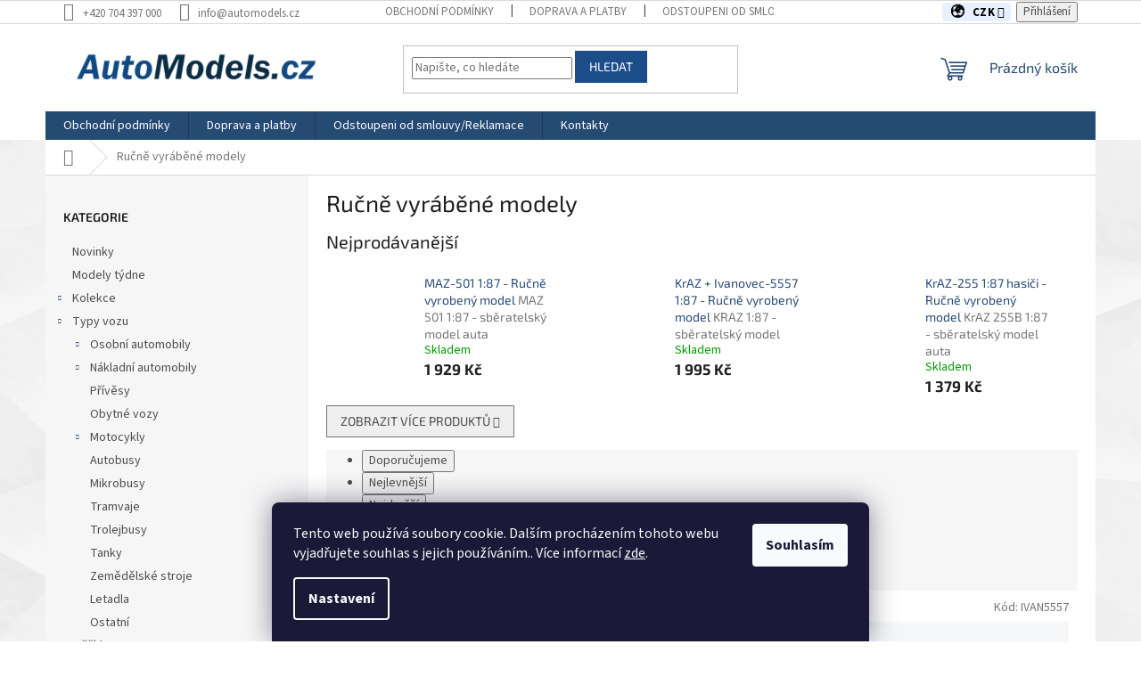

--- FILE ---
content_type: text/html; charset=utf-8
request_url: https://www.automodels.cz/rucne-vyrabene-modely/
body_size: 31741
content:
<!doctype html><html lang="cs" dir="ltr" class="header-background-light external-fonts-loaded"><head><meta charset="utf-8" /><meta name="viewport" content="width=device-width,initial-scale=1" /><title>Ručně vyráběné modely | Automodels.cz</title><link rel="preconnect" href="https://cdn.myshoptet.com" /><link rel="dns-prefetch" href="https://cdn.myshoptet.com" /><link rel="preload" href="https://cdn.myshoptet.com/prj/dist/master/cms/libs/jquery/jquery-1.11.3.min.js" as="script" /><link href="https://cdn.myshoptet.com/prj/dist/master/cms/templates/frontend_templates/shared/css/font-face/source-sans-3.css" rel="stylesheet"><link href="https://cdn.myshoptet.com/prj/dist/master/cms/templates/frontend_templates/shared/css/font-face/exo-2.css" rel="stylesheet"><link href="https://cdn.myshoptet.com/prj/dist/master/shop/dist/font-shoptet-11.css.62c94c7785ff2cea73b2.css" rel="stylesheet"><script>
dataLayer = [];
dataLayer.push({'shoptet' : {
    "pageId": 5137,
    "pageType": "category",
    "currency": "CZK",
    "currencyInfo": {
        "decimalSeparator": ",",
        "exchangeRate": 1,
        "priceDecimalPlaces": 2,
        "symbol": "K\u010d",
        "symbolLeft": 0,
        "thousandSeparator": " "
    },
    "language": "cs",
    "projectId": 591927,
    "category": {
        "guid": "d779bdd6-c65e-11ee-9182-c6fac013a242",
        "path": "Ru\u010dn\u011b vyr\u00e1b\u011bn\u00e9 modely",
        "parentCategoryGuid": null
    },
    "cartInfo": {
        "id": null,
        "freeShipping": false,
        "freeShippingFrom": 2999,
        "leftToFreeGift": {
            "formattedPrice": "0 K\u010d",
            "priceLeft": 0
        },
        "freeGift": false,
        "leftToFreeShipping": {
            "priceLeft": 2999,
            "dependOnRegion": 0,
            "formattedPrice": "2 999 K\u010d"
        },
        "discountCoupon": [],
        "getNoBillingShippingPrice": {
            "withoutVat": 0,
            "vat": 0,
            "withVat": 0
        },
        "cartItems": [],
        "taxMode": "ORDINARY"
    },
    "cart": [],
    "customer": {
        "priceRatio": 1,
        "priceListId": 1,
        "groupId": null,
        "registered": false,
        "mainAccount": false
    }
}});
dataLayer.push({'cookie_consent' : {
    "marketing": "denied",
    "analytics": "denied"
}});
document.addEventListener('DOMContentLoaded', function() {
    shoptet.consent.onAccept(function(agreements) {
        if (agreements.length == 0) {
            return;
        }
        dataLayer.push({
            'cookie_consent' : {
                'marketing' : (agreements.includes(shoptet.config.cookiesConsentOptPersonalisation)
                    ? 'granted' : 'denied'),
                'analytics': (agreements.includes(shoptet.config.cookiesConsentOptAnalytics)
                    ? 'granted' : 'denied')
            },
            'event': 'cookie_consent'
        });
    });
});
</script>
<meta property="og:type" content="website"><meta property="og:site_name" content="automodels.cz"><meta property="og:url" content="https://www.automodels.cz/rucne-vyrabene-modely/"><meta property="og:title" content="Ručně vyráběné modely | Automodels.cz"><meta name="author" content="Automodels.cz"><meta name="web_author" content="Shoptet.cz"><meta name="dcterms.rightsHolder" content="www.automodels.cz"><meta name="robots" content="index,follow"><meta property="og:image" content="https://cdn.myshoptet.com/usr/www.automodels.cz/user/logos/automodels-logo-1.png?t=1769044764"><meta property="og:description" content="Ručně vyráběné modely ⇒ výběr z 21 variant na Automodels.cz. ✔️ Rozšiřte si sbírku o nový model právě teď.. ✔️ Rychlá expedice zboží. ✔️ Slevy pro stálé zákazníky."><meta name="description" content="Ručně vyráběné modely ⇒ výběr z 21 variant na Automodels.cz. ✔️ Rozšiřte si sbírku o nový model právě teď.. ✔️ Rychlá expedice zboží. ✔️ Slevy pro stálé zákazníky."><meta name="google-site-verification" content="jiEaqsqtJqwENKYG0xX_WLyIZw9orItmZNFiafNyZKw"><style>:root {--color-primary: #254a74;--color-primary-h: 212;--color-primary-s: 52%;--color-primary-l: 30%;--color-primary-hover: #1997e5;--color-primary-hover-h: 203;--color-primary-hover-s: 80%;--color-primary-hover-l: 50%;--color-secondary: #3fb3df;--color-secondary-h: 197;--color-secondary-s: 71%;--color-secondary-l: 56%;--color-secondary-hover: #254a74;--color-secondary-hover-h: 212;--color-secondary-hover-s: 52%;--color-secondary-hover-l: 30%;--color-tertiary: #1d4d89;--color-tertiary-h: 213;--color-tertiary-s: 65%;--color-tertiary-l: 33%;--color-tertiary-hover: #1d4d89;--color-tertiary-hover-h: 213;--color-tertiary-hover-s: 65%;--color-tertiary-hover-l: 33%;--color-header-background: #ffffff;--template-font: "Source Sans 3";--template-headings-font: "Exo 2";--header-background-url: none;--cookies-notice-background: #1A1937;--cookies-notice-color: #F8FAFB;--cookies-notice-button-hover: #f5f5f5;--cookies-notice-link-hover: #27263f;--templates-update-management-preview-mode-content: "Náhled aktualizací šablony je aktivní pro váš prohlížeč."}</style>
    
    <link href="https://cdn.myshoptet.com/prj/dist/master/shop/dist/main-11.less.5a24dcbbdabfd189c152.css" rel="stylesheet" />
                <link href="https://cdn.myshoptet.com/prj/dist/master/shop/dist/mobile-header-v1-11.less.1ee105d41b5f713c21aa.css" rel="stylesheet" />
    
    <script>var shoptet = shoptet || {};</script>
    <script src="https://cdn.myshoptet.com/prj/dist/master/shop/dist/main-3g-header.js.05f199e7fd2450312de2.js"></script>
<!-- User include --><!-- service 1908(1473) html code header -->
<script type="text/javascript">
    var eshop = {
        'host': 'www.automodels.cz',
        'projectId': 591927,
        'template': 'Classic',
        'lang': 'cs',
    };
</script>

<link href="https://cdn.myshoptet.com/usr/honzabartos.myshoptet.com/user/documents/style.css?v=292" rel="stylesheet"/>
<script src="https://cdn.myshoptet.com/usr/honzabartos.myshoptet.com/user/documents/script.js?v=300" type="text/javascript"></script>

<style>
.up-callout {
    background-color: rgba(33, 150, 243, 0.1); /* Soft info blue with transparency */
    border: 1px solid rgba(33, 150, 243, 0.3); /* Subtle blue border */
    border-radius: 8px; /* Rounded corners */
    padding: 15px 20px; /* Comfortable padding */
    box-shadow: 0 2px 5px rgba(0, 0, 0, 0.1); /* Subtle shadow for depth */
    max-width: 600px; /* Optional: Limits width for readability */
    margin: 20px auto; /* Centers the box with some spacing */
}

.up-callout p {
    margin: 0; /* Removes default paragraph margin */
    color: #333; /* Dark text for contrast */
    font-size: 16px; /* Readable font size */
    line-height: 1.5; /* Improves readability */
}
</style>
<!-- project html code header -->
<style>
.flag.flag-discount {
   background-color: red;
}
.flags-extra .price-standard, .flags-extra .price-save {
   color: white;
}
</style>

<style>
.btn.btn-cart::before, a.btn.btn-cart::before, .btn.add-to-cart-button::before, a.btn.add-to-cart-button::before {
content: '\e921';
}
</style>





<link rel="apple-touch-icon" sizes="180x180" href="/user/documents/apple-touch-icon.png">
<link rel="icon" type="image/png" sizes="32x32" href="/user/documents/favicon-32x32.png">
<link rel="icon" type="image/png" sizes="16x16" href="/user/documents/favicon-16x16.png">
<link rel="manifest" href="/user/documents/site.webmanifest">
<link rel="shortcut icon" href="/user/documents/favicon.ico">
<meta name="msapplication-TileColor" content="#da532c">
<meta name="msapplication-config" content="/user/documents/browserconfig.xml">
<meta name="theme-color" content="#ffffff">








<style>
/* Jemné zvýraznění přepínače měny s ikonou globu – světle modrá verze */
.top-navigation-tools--language #topNavigationDropdown,
.responsive-tools .top-navigation-tools--language #topNavigationDropdown {
  background: #e6f0ff !important;   /* jemná světle modrá */
  color: #000 !important;
  border: 0 !important;
  padding: 2px 12px 2px 10px !important; /* přidaný pravý padding pro mezeru */
  border-radius: 4px !important;
  font-weight: 700 !important;
  line-height: 1.2 !important;
  letter-spacing: 0.5px; /* drobná mezera mezi znaky (volitelné) */
}

/* Ikona globu před textem (CZK/EUR/…) */
.top-navigation-tools--language #topNavigationDropdown:before,
.responsive-tools .top-navigation-tools--language #topNavigationDropdown:before {
  content: "🌍 ";
  font-size: 1.1em;
  margin-right: 6px; /* malinko větší mezera mezi globem a textem */
}
</style>





<style>
/* Skryje pouze odkaz "Zpět do katalogu kovových modelů autíček 1/43" */
.basic-description a[title="Kovové modely aut 1:43 "] {
    display: none !important;
}
</style>
































<!-- /User include --><link rel="canonical" href="https://www.automodels.cz/rucne-vyrabene-modely/" />    <script>
        var _hwq = _hwq || [];
        _hwq.push(['setKey', 'A47CD79E37CFD10666D5D6518B543116']);
        _hwq.push(['setTopPos', '130']);
        _hwq.push(['showWidget', '22']);
        (function() {
            var ho = document.createElement('script');
            ho.src = 'https://cz.im9.cz/direct/i/gjs.php?n=wdgt&sak=A47CD79E37CFD10666D5D6518B543116';
            var s = document.getElementsByTagName('script')[0]; s.parentNode.insertBefore(ho, s);
        })();
    </script>
<style>/* custom background */@media (min-width: 992px) {body {background-position: left top;background-repeat: repeat !important;background-attachment: scroll;background-image: url('https://cdn.myshoptet.com/usr/www.automodels.cz/user/frontend_backgrounds/automodels-polygon.jpeg');}}</style>    <!-- Global site tag (gtag.js) - Google Analytics -->
    <script async src="https://www.googletagmanager.com/gtag/js?id=G-GTZNSD3TKW"></script>
    <script>
        
        window.dataLayer = window.dataLayer || [];
        function gtag(){dataLayer.push(arguments);}
        

                    console.debug('default consent data');

            gtag('consent', 'default', {"ad_storage":"denied","analytics_storage":"denied","ad_user_data":"denied","ad_personalization":"denied","wait_for_update":500});
            dataLayer.push({
                'event': 'default_consent'
            });
        
        gtag('js', new Date());

        
                gtag('config', 'G-GTZNSD3TKW', {"groups":"GA4","send_page_view":false,"content_group":"category","currency":"CZK","page_language":"cs"});
        
                gtag('config', 'AW-790941492', {"allow_enhanced_conversions":true});
        
        
        
        
        
                    gtag('event', 'page_view', {"send_to":"GA4","page_language":"cs","content_group":"category","currency":"CZK"});
        
        
        
        
        
        
        
        
        
        
        
        
        
        document.addEventListener('DOMContentLoaded', function() {
            if (typeof shoptet.tracking !== 'undefined') {
                for (var id in shoptet.tracking.bannersList) {
                    gtag('event', 'view_promotion', {
                        "send_to": "UA",
                        "promotions": [
                            {
                                "id": shoptet.tracking.bannersList[id].id,
                                "name": shoptet.tracking.bannersList[id].name,
                                "position": shoptet.tracking.bannersList[id].position
                            }
                        ]
                    });
                }
            }

            shoptet.consent.onAccept(function(agreements) {
                if (agreements.length !== 0) {
                    console.debug('gtag consent accept');
                    var gtagConsentPayload =  {
                        'ad_storage': agreements.includes(shoptet.config.cookiesConsentOptPersonalisation)
                            ? 'granted' : 'denied',
                        'analytics_storage': agreements.includes(shoptet.config.cookiesConsentOptAnalytics)
                            ? 'granted' : 'denied',
                                                                                                'ad_user_data': agreements.includes(shoptet.config.cookiesConsentOptPersonalisation)
                            ? 'granted' : 'denied',
                        'ad_personalization': agreements.includes(shoptet.config.cookiesConsentOptPersonalisation)
                            ? 'granted' : 'denied',
                        };
                    console.debug('update consent data', gtagConsentPayload);
                    gtag('consent', 'update', gtagConsentPayload);
                    dataLayer.push(
                        { 'event': 'update_consent' }
                    );
                }
            });
        });
    </script>
</head><body class="desktop id-5137 in-rucne-vyrabene-modely template-11 type-category multiple-columns-body columns-mobile-2 columns-3 ums_forms_redesign--off ums_a11y_category_page--on ums_discussion_rating_forms--off ums_flags_display_unification--on ums_a11y_login--on mobile-header-version-1"><noscript>
    <style>
        #header {
            padding-top: 0;
            position: relative !important;
            top: 0;
        }
        .header-navigation {
            position: relative !important;
        }
        .overall-wrapper {
            margin: 0 !important;
        }
        body:not(.ready) {
            visibility: visible !important;
        }
    </style>
    <div class="no-javascript">
        <div class="no-javascript__title">Musíte změnit nastavení vašeho prohlížeče</div>
        <div class="no-javascript__text">Podívejte se na: <a href="https://www.google.com/support/bin/answer.py?answer=23852">Jak povolit JavaScript ve vašem prohlížeči</a>.</div>
        <div class="no-javascript__text">Pokud používáte software na blokování reklam, může být nutné povolit JavaScript z této stránky.</div>
        <div class="no-javascript__text">Děkujeme.</div>
    </div>
</noscript>

        <div id="fb-root"></div>
        <script>
            window.fbAsyncInit = function() {
                FB.init({
//                    appId            : 'your-app-id',
                    autoLogAppEvents : true,
                    xfbml            : true,
                    version          : 'v19.0'
                });
            };
        </script>
        <script async defer crossorigin="anonymous" src="https://connect.facebook.net/cs_CZ/sdk.js"></script>    <div class="siteCookies siteCookies--bottom siteCookies--dark js-siteCookies" role="dialog" data-testid="cookiesPopup" data-nosnippet>
        <div class="siteCookies__form">
            <div class="siteCookies__content">
                <div class="siteCookies__text">
                    Tento web používá soubory cookie. Dalším procházením tohoto webu vyjadřujete souhlas s jejich používáním.. Více informací <a href="/podminky-ochrany-osobnich-udaju/" target=\"_blank\" rel=\"noopener noreferrer\">zde</a>.
                </div>
                <p class="siteCookies__links">
                    <button class="siteCookies__link js-cookies-settings" aria-label="Nastavení cookies" data-testid="cookiesSettings">Nastavení</button>
                </p>
            </div>
            <div class="siteCookies__buttonWrap">
                                <button class="siteCookies__button js-cookiesConsentSubmit" value="all" aria-label="Přijmout cookies" data-testid="buttonCookiesAccept">Souhlasím</button>
            </div>
        </div>
        <script>
            document.addEventListener("DOMContentLoaded", () => {
                const siteCookies = document.querySelector('.js-siteCookies');
                document.addEventListener("scroll", shoptet.common.throttle(() => {
                    const st = document.documentElement.scrollTop;
                    if (st > 1) {
                        siteCookies.classList.add('siteCookies--scrolled');
                    } else {
                        siteCookies.classList.remove('siteCookies--scrolled');
                    }
                }, 100));
            });
        </script>
    </div>
<a href="#content" class="skip-link sr-only">Přejít na obsah</a><div class="overall-wrapper"><div class="user-action"><div class="container">
    <div class="user-action-in">
                    <div id="login" class="user-action-login popup-widget login-widget" role="dialog" aria-labelledby="loginHeading">
        <div class="popup-widget-inner">
                            <h2 id="loginHeading">Přihlášení k vašemu účtu</h2><div id="customerLogin"><form action="/action/Customer/Login/" method="post" id="formLoginIncluded" class="csrf-enabled formLogin" data-testid="formLogin"><input type="hidden" name="referer" value="" /><div class="form-group"><div class="input-wrapper email js-validated-element-wrapper no-label"><input type="email" name="email" class="form-control" autofocus placeholder="E-mailová adresa (např. jan@novak.cz)" data-testid="inputEmail" autocomplete="email" required /></div></div><div class="form-group"><div class="input-wrapper password js-validated-element-wrapper no-label"><input type="password" name="password" class="form-control" placeholder="Heslo" data-testid="inputPassword" autocomplete="current-password" required /><span class="no-display">Nemůžete vyplnit toto pole</span><input type="text" name="surname" value="" class="no-display" /></div></div><div class="form-group"><div class="login-wrapper"><button type="submit" class="btn btn-secondary btn-text btn-login" data-testid="buttonSubmit">Přihlásit se</button><div class="password-helper"><a href="/registrace/" data-testid="signup" rel="nofollow">Nová registrace</a><a href="/klient/zapomenute-heslo/" rel="nofollow">Zapomenuté heslo</a></div></div></div></form>
</div>                    </div>
    </div>

                            <div id="cart-widget" class="user-action-cart popup-widget cart-widget loader-wrapper" data-testid="popupCartWidget" role="dialog" aria-hidden="true">
    <div class="popup-widget-inner cart-widget-inner place-cart-here">
        <div class="loader-overlay">
            <div class="loader"></div>
        </div>
    </div>

    <div class="cart-widget-button">
        <a href="/kosik/" class="btn btn-conversion" id="continue-order-button" rel="nofollow" data-testid="buttonNextStep">Pokračovat do košíku</a>
    </div>
</div>
            </div>
</div>
</div><div class="top-navigation-bar" data-testid="topNavigationBar">

    <div class="container">

        <div class="top-navigation-contacts">
            <strong>Zákaznická podpora:</strong><a href="tel:+420704397000" class="project-phone" aria-label="Zavolat na +420704397000" data-testid="contactboxPhone"><span>+420 704 397 000</span></a><a href="mailto:info@automodels.cz" class="project-email" data-testid="contactboxEmail"><span>info@automodels.cz</span></a>        </div>

                            <div class="top-navigation-menu">
                <div class="top-navigation-menu-trigger"></div>
                <ul class="top-navigation-bar-menu">
                                            <li class="top-navigation-menu-item-39">
                            <a href="/obchodni-podminky/">Obchodní podmínky</a>
                        </li>
                                            <li class="top-navigation-menu-item-5119">
                            <a href="/doprava-a-platby/">Doprava a platby</a>
                        </li>
                                            <li class="top-navigation-menu-item-5122">
                            <a href="/odstoupeni-od-smlouvy/">Odstoupeni od smlouvy/Reklamace</a>
                        </li>
                                            <li class="top-navigation-menu-item-29">
                            <a href="/kontakty/">Kontakty</a>
                        </li>
                                    </ul>
                <ul class="top-navigation-bar-menu-helper"></ul>
            </div>
        
        <div class="top-navigation-tools top-navigation-tools--language">
            <div class="responsive-tools">
                <a href="#" class="toggle-window" data-target="search" aria-label="Hledat" data-testid="linkSearchIcon"></a>
                                                            <a href="#" class="toggle-window" data-target="login"></a>
                                                    <a href="#" class="toggle-window" data-target="navigation" aria-label="Menu" data-testid="hamburgerMenu"></a>
            </div>
                <div class="dropdown">
        <span>Ceny v:</span>
        <button id="topNavigationDropdown" type="button" data-toggle="dropdown" aria-haspopup="true" aria-expanded="false">
            CZK
            <span class="caret"></span>
        </button>
        <ul class="dropdown-menu" aria-labelledby="topNavigationDropdown"><li><a href="/action/Currency/changeCurrency/?currencyCode=CZK" rel="nofollow">CZK</a></li><li><a href="/action/Currency/changeCurrency/?currencyCode=EUR" rel="nofollow">EUR</a></li></ul>
    </div>
            <button class="top-nav-button top-nav-button-login toggle-window" type="button" data-target="login" aria-haspopup="dialog" aria-controls="login" aria-expanded="false" data-testid="signin"><span>Přihlášení</span></button>        </div>

    </div>

</div>
<header id="header"><div class="container navigation-wrapper">
    <div class="header-top">
        <div class="site-name-wrapper">
            <div class="site-name"><a href="/" data-testid="linkWebsiteLogo"><img src="https://cdn.myshoptet.com/usr/www.automodels.cz/user/logos/automodels-logo-1.png" alt="Automodels.cz" fetchpriority="low" /></a></div>        </div>
        <div class="search" itemscope itemtype="https://schema.org/WebSite">
            <meta itemprop="headline" content="Ručně vyráběné modely"/><meta itemprop="url" content="https://www.automodels.cz"/><meta itemprop="text" content="Ručně vyráběné modely ⇒ výběr z 21 variant na Automodels.cz. ✔️ Rozšiřte si sbírku o nový model právě teď.. ✔️ Rychlá expedice zboží. ✔️ Slevy pro stálé zákazníky."/>            <form action="/action/ProductSearch/prepareString/" method="post"
    id="formSearchForm" class="search-form compact-form js-search-main"
    itemprop="potentialAction" itemscope itemtype="https://schema.org/SearchAction" data-testid="searchForm">
    <fieldset>
        <meta itemprop="target"
            content="https://www.automodels.cz/vyhledavani/?string={string}"/>
        <input type="hidden" name="language" value="cs"/>
        
            
<input
    type="search"
    name="string"
        class="query-input form-control search-input js-search-input"
    placeholder="Napište, co hledáte"
    autocomplete="off"
    required
    itemprop="query-input"
    aria-label="Vyhledávání"
    data-testid="searchInput"
>
            <button type="submit" class="btn btn-default" data-testid="searchBtn">Hledat</button>
        
    </fieldset>
</form>
        </div>
        <div class="navigation-buttons">
                
    <a href="/kosik/" class="btn btn-icon toggle-window cart-count" data-target="cart" data-hover="true" data-redirect="true" data-testid="headerCart" rel="nofollow" aria-haspopup="dialog" aria-expanded="false" aria-controls="cart-widget">
        
                <span class="sr-only">Nákupní košík</span>
        
            <span class="cart-price visible-lg-inline-block" data-testid="headerCartPrice">
                                    Prázdný košík                            </span>
        
    
            </a>
        </div>
    </div>
    <nav id="navigation" aria-label="Hlavní menu" data-collapsible="true"><div class="navigation-in menu"><ul class="menu-level-1" role="menubar" data-testid="headerMenuItems"><li class="menu-item-39" role="none"><a href="/obchodni-podminky/" data-testid="headerMenuItem" role="menuitem" aria-expanded="false"><b>Obchodní podmínky</b></a></li>
<li class="menu-item-5119" role="none"><a href="/doprava-a-platby/" data-testid="headerMenuItem" role="menuitem" aria-expanded="false"><b>Doprava a platby</b></a></li>
<li class="menu-item-5122" role="none"><a href="/odstoupeni-od-smlouvy/" data-testid="headerMenuItem" role="menuitem" aria-expanded="false"><b>Odstoupeni od smlouvy/Reklamace</b></a></li>
<li class="menu-item-29" role="none"><a href="/kontakty/" data-testid="headerMenuItem" role="menuitem" aria-expanded="false"><b>Kontakty</b></a></li>
<li class="appended-category menu-item-5199" role="none"><a href="/novinky/"><b>Novinky</b></a></li><li class="appended-category menu-item-4198" role="none"><a href="/modely-tydne/"><b>Modely týdne</b></a></li><li class="appended-category menu-item-4183 ext" role="none"><a href="/kolekce/"><b>Kolekce</b><span class="submenu-arrow" role="menuitem"></span></a><ul class="menu-level-2 menu-level-2-appended" role="menu"><li class="menu-item-4249" role="none"><a href="/auto-ve-sluzbe/" data-testid="headerMenuItem" role="menuitem"><span>Auto ve službě </span></a></li><li class="menu-item-5194" role="none"><a href="/autos-inolvidables/" data-testid="headerMenuItem" role="menuitem"><span>Autos Inolvidables</span></a></li><li class="menu-item-4255" role="none"><a href="/bojova-vozidla/" data-testid="headerMenuItem" role="menuitem"><span>Bojová Vozidla</span></a></li><li class="menu-item-4261" role="none"><a href="/bus-collection/" data-testid="headerMenuItem" role="menuitem"><span>Bus Collection</span></a></li><li class="menu-item-4345" role="none"><a href="/nase-tanky/" data-testid="headerMenuItem" role="menuitem"><span>Naše tanky</span></a></li><li class="menu-item-4258" role="none"><a href="/bojove-tryskove-letadla/" data-testid="headerMenuItem" role="menuitem"><span>Bojové tryskové letadla</span></a></li><li class="menu-item-4264" role="none"><a href="/camping-cars/" data-testid="headerMenuItem" role="menuitem"><span>Camping Cars</span></a></li><li class="menu-item-5185" role="none"><a href="/classic-coaches/" data-testid="headerMenuItem" role="menuitem"><span>Classic Coaches</span></a></li><li class="menu-item-4267" role="none"><a href="/east-european-motorbikes/" data-testid="headerMenuItem" role="menuitem"><span>East European Motorbikes</span></a></li><li class="menu-item-4270" role="none"><a href="/ferrari-f1-collection/" data-testid="headerMenuItem" role="menuitem"><span>Ferrari F1 Collection</span></a></li><li class="menu-item-5197" role="none"><a href="/grandes-autos-memorables-mexiko/" data-testid="headerMenuItem" role="menuitem"><span>Grandes Autos memorables</span></a></li><li class="menu-item-4276" role="none"><a href="/hasicsti-giganti/" data-testid="headerMenuItem" role="menuitem"><span>Hasičští giganti</span></a></li><li class="menu-item-4273" role="none"><a href="/hasicska-vozidla/" data-testid="headerMenuItem" role="menuitem"><span>KolekceHasičských vozidel</span></a></li><li class="menu-item-4288" role="none"><a href="/kultovni-auta-prl-u/" data-testid="headerMenuItem" role="menuitem"><span>Kultovní auta PRL-u</span></a></li><li class="menu-item-4291" role="none"><a href="/kultovni-auta-prl-u-specialni/" data-testid="headerMenuItem" role="menuitem"><span>Kultovní auta PRL-u Speciální</span></a></li><li class="menu-item-4306" role="none"><a href="/kultovni-autobusy-prl-u/" data-testid="headerMenuItem" role="menuitem"><span>Kultovní Autobusy PRL-u</span></a></li><li class="menu-item-4303" role="none"><a href="/kultovni-autobusy-minule-ery/" data-testid="headerMenuItem" role="menuitem"><span>Kultovní autobusy minulé éry</span></a></li><li class="menu-item-4336" role="none"><a href="/nase-autobusy/" data-testid="headerMenuItem" role="menuitem"><span>Naše autobusy </span></a></li><li class="menu-item-4339" role="none"><a href="/nase-motocykly-rusko/" data-testid="headerMenuItem" role="menuitem"><span>Naše motocykly - Rusko</span></a></li><li class="menu-item-4342" role="none"><a href="/nase-nakladaky/" data-testid="headerMenuItem" role="menuitem"><span>Naše náklaďáky</span></a></li><li class="menu-item-5206" role="none"><a href="/nase-vlaky/" data-testid="headerMenuItem" role="menuitem"><span>Naše vlaky</span></a></li><li class="menu-item-4384" role="none"><a href="/uaz-ve-sluzbe/" data-testid="headerMenuItem" role="menuitem"><span>UAZ ve službě</span></a></li><li class="menu-item-4315" role="none"><a href="/legendarni-auta-minule-ery/" data-testid="headerMenuItem" role="menuitem"><span>Legendární auta minulé éry</span></a></li><li class="menu-item-4300" role="none"><a href="/kultovni-auta-sssr-nakladaky/" data-testid="headerMenuItem" role="menuitem"><span>Kultovní auta SSSR - Náklaďáky</span></a></li><li class="menu-item-4294" role="none"><a href="/kultovni-auta-sssr-best/" data-testid="headerMenuItem" role="menuitem"><span>Kultovní auta SSSR - BEST</span></a></li><li class="menu-item-4312" role="none"><a href="/kultowe-wozy-policyjne/" data-testid="headerMenuItem" role="menuitem"><span>Kultowe wozy policyjne</span></a></li><li class="menu-item-4366" role="none"><a href="/samochody-wojskowe/" data-testid="headerMenuItem" role="menuitem"><span>Samochody Wojskowe</span></a></li><li class="menu-item-4321" role="none"><a href="/legendarni-letadla/" data-testid="headerMenuItem" role="menuitem"><span>Legendární letadla</span></a></li><li class="menu-item-4333" role="none"><a href="/masini-de-legenda/" data-testid="headerMenuItem" role="menuitem"><span>Maşini de Legendă</span></a></li><li class="menu-item-4348" role="none"><a href="/policejni-auta-sveta/" data-testid="headerMenuItem" role="menuitem"><span>Policejní auta světa</span></a></li><li class="menu-item-4351" role="none"><a href="/porsche-911-collection/" data-testid="headerMenuItem" role="menuitem"><span>Porsche 911 Collection</span></a></li><li class="menu-item-4357" role="none"><a href="/prezidentska-auta/" data-testid="headerMenuItem" role="menuitem"><span>Prezidentská auta</span></a></li><li class="menu-item-4354" role="none"><a href="/prestavby-konverze/" data-testid="headerMenuItem" role="menuitem"><span>Přestavby/konverze</span></a></li><li class="menu-item-4360" role="none"><a href="/ruske-tanky/" data-testid="headerMenuItem" role="menuitem"><span>Ruské tanky</span></a></li><li class="menu-item-4363" role="none"><a href="/saab-car-museum/" data-testid="headerMenuItem" role="menuitem"><span>Saab Car Museum</span></a></li><li class="menu-item-4369" role="none"><a href="/silver-cars/" data-testid="headerMenuItem" role="menuitem"><span>Silver Cars</span></a></li><li class="menu-item-4372" role="none"><a href="/superauta-superkary/" data-testid="headerMenuItem" role="menuitem"><span>Superauta - Superkary</span></a></li><li class="menu-item-4375" role="none"><a href="/svetova-bojova-vozidla/" data-testid="headerMenuItem" role="menuitem"><span>Světová bojová vozidla</span></a></li><li class="menu-item-4378" role="none"><a href="/taxiky-sveta/" data-testid="headerMenuItem" role="menuitem"><span>Taxíky Světa</span></a></li><li class="menu-item-4381" role="none"><a href="/traktory/" data-testid="headerMenuItem" role="menuitem"><span>Traktory</span></a></li><li class="menu-item-4387" role="none"><a href="/zlata-kolekce-aut-prl-u/" data-testid="headerMenuItem" role="menuitem"><span>Zlatá kolekce aut PRL-u</span></a></li><li class="menu-item-4279" role="none"><a href="/james-bond-collection/" data-testid="headerMenuItem" role="menuitem"><span>James Bond Collection</span></a></li><li class="menu-item-4252" role="none"><a href="/autolegendy-ruska-nova-epocha/" data-testid="headerMenuItem" role="menuitem"><span>Autolegendy Ruska. Nová epocha</span></a></li><li class="menu-item-4285" role="none"><a href="/kultovni-auta-cssr/" data-testid="headerMenuItem" role="menuitem"><span>Kultovní auta ČSSR</span></a></li><li class="menu-item-4297" role="none"><a href="/kultovni-auta-sssr-cccp/" data-testid="headerMenuItem" role="menuitem"><span>Kultovní auta SSSR (CCCP)</span></a></li><li class="menu-item-4318" role="none"><a href="/legendarni-automobily-cr/" data-testid="headerMenuItem" role="menuitem"><span>Legendární automobily ČR</span></a></li><li class="menu-item-4330" role="none"><a href="/legendy-fso/" data-testid="headerMenuItem" role="menuitem"><span>Legendy FSO</span></a></li><li class="menu-item-4324" role="none"><a href="/legendarni-nakladaky/" data-testid="headerMenuItem" role="menuitem"><span>Legendární náklaďáky</span></a></li><li class="menu-item-4327" role="none"><a href="/legendarni-nakladaky-prl-u/" data-testid="headerMenuItem" role="menuitem"><span>Legendární náklaďáky PRL-u </span></a></li><li class="menu-item-4282" role="none"><a href="/kaleidoskop-slavnych-vozu/" data-testid="headerMenuItem" role="menuitem"><span>Kaleidoskop slavných vozů</span></a></li><li class="menu-item-4309" role="none"><a href="/kultovni-nakladaky-minule-ery/" data-testid="headerMenuItem" role="menuitem"><span>Kultovní náklaďáky minulé éry</span></a></li></ul></li><li class="appended-category menu-item-4225 ext" role="none"><a href="/typy-vozu/"><b>Typy vozu</b><span class="submenu-arrow" role="menuitem"></span></a><ul class="menu-level-2 menu-level-2-appended" role="menu"><li class="menu-item-4507" role="none"><a href="/osobni-automobily/" data-testid="headerMenuItem" role="menuitem"><span>Osobní automobily</span></a></li><li class="menu-item-4501" role="none"><a href="/nakladni-automobily/" data-testid="headerMenuItem" role="menuitem"><span>Nákladní automobily</span></a></li><li class="menu-item-4513" role="none"><a href="/privesy/" data-testid="headerMenuItem" role="menuitem"><span>Přívěsy</span></a></li><li class="menu-item-4504" role="none"><a href="/obytne-vozy/" data-testid="headerMenuItem" role="menuitem"><span>Obytné vozy</span></a></li><li class="menu-item-4498" role="none"><a href="/motocykly/" data-testid="headerMenuItem" role="menuitem"><span>Motocykly</span></a></li><li class="menu-item-4486" role="none"><a href="/autobusy/" data-testid="headerMenuItem" role="menuitem"><span>Autobusy</span></a></li><li class="menu-item-4495" role="none"><a href="/mikrobusy/" data-testid="headerMenuItem" role="menuitem"><span>Mikrobusy</span></a></li><li class="menu-item-4519" role="none"><a href="/tramvaje/" data-testid="headerMenuItem" role="menuitem"><span>Tramvaje</span></a></li><li class="menu-item-4522" role="none"><a href="/trolejbusy/" data-testid="headerMenuItem" role="menuitem"><span>Trolejbusy</span></a></li><li class="menu-item-4516" role="none"><a href="/tanky/" data-testid="headerMenuItem" role="menuitem"><span>Tanky</span></a></li><li class="menu-item-4525" role="none"><a href="/zemedelske-stroje/" data-testid="headerMenuItem" role="menuitem"><span>Zemědělské stroje</span></a></li><li class="menu-item-4492" role="none"><a href="/letadla/" data-testid="headerMenuItem" role="menuitem"><span>Letadla</span></a></li><li class="menu-item-4510" role="none"><a href="/ostatni-typy-vozu/" data-testid="headerMenuItem" role="menuitem"><span>Ostatní</span></a></li></ul></li><li class="appended-category menu-item-4186 ext" role="none"><a href="/meritka/"><b>Měřítka</b><span class="submenu-arrow" role="menuitem"></span></a><ul class="menu-level-2 menu-level-2-appended" role="menu"><li class="menu-item-4405" role="none"><a href="/1-43/" data-testid="headerMenuItem" role="menuitem"><span>1:43</span></a></li><li class="menu-item-4399" role="none"><a href="/1-24/" data-testid="headerMenuItem" role="menuitem"><span>1:24</span></a></li><li class="menu-item-4396" role="none"><a href="/1-18/" data-testid="headerMenuItem" role="menuitem"><span>1:18</span></a></li><li class="menu-item-4408" role="none"><a href="/1-64/" data-testid="headerMenuItem" role="menuitem"><span>1:64</span></a></li><li class="menu-item-4411" role="none"><a href="/1-72/" data-testid="headerMenuItem" role="menuitem"><span>1:72</span></a></li><li class="menu-item-5166" role="none"><a href="/1-76/" data-testid="headerMenuItem" role="menuitem"><span>1:76</span></a></li><li class="menu-item-4417" role="none"><a href="/1-87/" data-testid="headerMenuItem" role="menuitem"><span>1:87</span></a></li><li class="menu-item-4414" role="none"><a href="/1-8/" data-testid="headerMenuItem" role="menuitem"><span>1:08</span></a></li><li class="menu-item-4390" role="none"><a href="/1-12/" data-testid="headerMenuItem" role="menuitem"><span>1:12</span></a></li><li class="menu-item-4402" role="none"><a href="/1-35/" data-testid="headerMenuItem" role="menuitem"><span>1:35</span></a></li><li class="menu-item-4393" role="none"><a href="/1-144/" data-testid="headerMenuItem" role="menuitem"><span>1:144</span></a></li></ul></li><li class="appended-category menu-item-4222 ext" role="none"><a href="/sluzebni-vozy/"><b>Služební vozy</b><span class="submenu-arrow" role="menuitem"></span></a><ul class="menu-level-2 menu-level-2-appended" role="menu"><li class="menu-item-4480" role="none"><a href="/vojaci/" data-testid="headerMenuItem" role="menuitem"><span>Vojáci</span></a></li><li class="menu-item-4462" role="none"><a href="/hasici/" data-testid="headerMenuItem" role="menuitem"><span>Hasiči</span></a></li><li class="menu-item-4483" role="none"><a href="/zachranna-sluzba/" data-testid="headerMenuItem" role="menuitem"><span>Záchranná služba</span></a></li><li class="menu-item-4471" role="none"><a href="/policie/" data-testid="headerMenuItem" role="menuitem"><span>Policie</span></a></li><li class="menu-item-4468" role="none"><a href="/pohrebni-sluzba/" data-testid="headerMenuItem" role="menuitem"><span>Pohřební služba</span></a></li><li class="menu-item-4477" role="none"><a href="/taxi/" data-testid="headerMenuItem" role="menuitem"><span>Taxi</span></a></li><li class="menu-item-4474" role="none"><a href="/silnicari/" data-testid="headerMenuItem" role="menuitem"><span>Silničáři</span></a></li><li class="menu-item-4465" role="none"><a href="/limuziny/" data-testid="headerMenuItem" role="menuitem"><span>Limuzíny</span></a></li></ul></li><li class="appended-category menu-item-4213 ext" role="none"><a href="/podle-zeme/"><b>Vozy podle země</b><span class="submenu-arrow" role="menuitem"></span></a><ul class="menu-level-2 menu-level-2-appended" role="menu"><li class="menu-item-4447" role="none"><a href="/americke-vozy/" data-testid="headerMenuItem" role="menuitem"><span>Americké vozy</span></a></li><li class="menu-item-4459" role="none"><a href="/ruske-vozy/" data-testid="headerMenuItem" role="menuitem"><span>Ruské vozy (SSSR)</span></a></li><li class="menu-item-4456" role="none"><a href="/nemecke-vozy/" data-testid="headerMenuItem" role="menuitem"><span>Německé vozy</span></a></li><li class="menu-item-4450" role="none"><a href="/francouzske-vozy/" data-testid="headerMenuItem" role="menuitem"><span>Francouzské vozy</span></a></li><li class="menu-item-4453" role="none"><a href="/italske-vozy/" data-testid="headerMenuItem" role="menuitem"><span>Italské vozy</span></a></li><li class="menu-item-5191" role="none"><a href="/japonska-auta/" data-testid="headerMenuItem" role="menuitem"><span>Japonská auta</span></a></li></ul></li><li class="appended-category menu-item-4489" role="none"><a href="/filmove-modely/"><b>Filmové modely</b></a></li><li class="appended-category menu-item-5137" role="none"><a href="/rucne-vyrabene-modely/"><b>Ručně vyráběné modely</b></a></li><li class="appended-category menu-item-4189 ext" role="none"><a href="/modelarske-potreby/"><b>Modelářské potřeby</b><span class="submenu-arrow" role="menuitem"></span></a><ul class="menu-level-2 menu-level-2-appended" role="menu"><li class="menu-item-4441" role="none"><a href="/vitriny/" data-testid="headerMenuItem" role="menuitem"><span>Vitríny</span></a></li><li class="menu-item-4420" role="none"><a href="/barvy/" data-testid="headerMenuItem" role="menuitem"><span>Barvy</span></a></li><li class="menu-item-4435" role="none"><a href="/redidla/" data-testid="headerMenuItem" role="menuitem"><span>Ředidla</span></a></li><li class="menu-item-4423" role="none"><a href="/lepidla/" data-testid="headerMenuItem" role="menuitem"><span>Lepidla</span></a></li><li class="menu-item-4438" role="none"><a href="/skripce/" data-testid="headerMenuItem" role="menuitem"><span>Skřipce</span></a></li><li class="menu-item-4429" role="none"><a href="/pinzety/" data-testid="headerMenuItem" role="menuitem"><span>Pinzety</span></a></li><li class="menu-item-4432" role="none"><a href="/polystyren/" data-testid="headerMenuItem" role="menuitem"><span>Polystyren</span></a></li><li class="menu-item-4426" role="none"><a href="/obtisky/" data-testid="headerMenuItem" role="menuitem"><span>Obtisky</span></a></li></ul></li><li class="appended-category menu-item-4171 ext" role="none"><a href="/casopisy-s-modelem/"><b>Časopisy s modelem</b><span class="submenu-arrow" role="menuitem"></span></a><ul class="menu-level-2 menu-level-2-appended" role="menu"><li class="menu-item-4237" role="none"><a href="/casopisove-edice-1-24/" data-testid="headerMenuItem" role="menuitem"><span>Časopisové edice 1:24</span></a></li><li class="menu-item-4243" role="none"><a href="/legendy-formule-1/" data-testid="headerMenuItem" role="menuitem"><span>Legendy Formule 1</span></a></li><li class="menu-item-4246" role="none"><a href="/rarita--rallye-modely/" data-testid="headerMenuItem" role="menuitem"><span>Rarita: Rallye modely</span></a></li><li class="menu-item-4240" role="none"><a href="/ddr-auto-vans-and-trucks--/" data-testid="headerMenuItem" role="menuitem"><span>DDR Auto, Vans and Trucks </span></a></li></ul></li><li class="appended-category menu-item-4219" role="none"><a href="/puzzle/"><b>Puzzle</b></a></li><li class="appended-category menu-item-4204" role="none"><a href="/montazni-a-darkove-sady/"><b>Montážní a darkové sady</b></a></li><li class="appended-category menu-item-4177" role="none"><a href="/figurky/"><b>Figurky</b></a></li><li class="appended-category menu-item-4192 ext" role="none"><a href="/modelarske-stavebnice/"><b>Modelářské stavebnice</b><span class="submenu-arrow" role="menuitem"></span></a><ul class="menu-level-2 menu-level-2-appended" role="menu"><li class="menu-item-4444" role="none"><a href="/galerie-sestavene-avd/" data-testid="headerMenuItem" role="menuitem"><span>Galerie sestavené AVD</span></a></li></ul></li><li class="appended-category menu-item-4201 ext" role="none"><a href="/modely-ze-sbirky/"><b>Modely ze sbírky</b><span class="submenu-arrow" role="menuitem"></span></a><ul class="menu-level-2 menu-level-2-appended" role="menu"><li class="menu-item-4174" role="none"><a href="/darkove-poukazy/" data-testid="headerMenuItem" role="menuitem"><span>Dárkové poukazy</span></a></li></ul></li><li class="appended-category menu-item-4195" role="none"><a href="/modely-na-objednavku/"><b>Modely na objednávku</b></a></li><li class="appended-category menu-item-4216" role="none"><a href="/prislusenstvi/"><b>Příslušenství</b></a></li><li class="appended-category menu-item-4210" role="none"><a href="/pneumatiky-a-disky/"><b>Pneumatiky a disky</b></a></li><li class="appended-category menu-item-4168" role="none"><a href="/casopisy-o-autech/"><b>Časopisy</b></a></li><li class="appended-category menu-item-4180" role="none"><a href="/knihy/"><b>Knihy</b></a></li><li class="appended-category menu-item-4231 ext" role="none"><a href="/vyrobci/"><b>Výrobci</b><span class="submenu-arrow" role="menuitem"></span></a><ul class="menu-level-2 menu-level-2-appended" role="menu"><li class="menu-item-4528" role="none"><a href="/abrex/" data-testid="headerMenuItem" role="menuitem"><span>Abrex</span></a></li><li class="menu-item-4531" role="none"><a href="/agat/" data-testid="headerMenuItem" role="menuitem"><span>Agat</span></a></li><li class="menu-item-5188" role="none"><a href="/altaya/" data-testid="headerMenuItem" role="menuitem"><span>Altaya</span></a></li><li class="menu-item-4534" role="none"><a href="/amercom/" data-testid="headerMenuItem" role="menuitem"><span>Amercom</span></a></li><li class="menu-item-4537" role="none"><a href="/atlas/" data-testid="headerMenuItem" role="menuitem"><span>Atlas</span></a></li><li class="menu-item-5163" role="none"><a href="/modely-avd/" data-testid="headerMenuItem" role="menuitem"><span>AVD</span></a></li><li class="menu-item-4540" role="none"><a href="/avtoistoria/" data-testid="headerMenuItem" role="menuitem"><span>Avtoistoria</span></a></li><li class="menu-item-5182" role="none"><a href="/autocult/" data-testid="headerMenuItem" role="menuitem"><span>AutoCult</span></a></li><li class="menu-item-5209" role="none"><a href="/bang/" data-testid="headerMenuItem" role="menuitem"><span>Bang</span></a></li><li class="menu-item-4549" role="none"><a href="/brumm/" data-testid="headerMenuItem" role="menuitem"><span>Brumm</span></a></li><li class="menu-item-4546" role="none"><a href="/brekina/" data-testid="headerMenuItem" role="menuitem"><span>Brekina</span></a></li><li class="menu-item-4543" role="none"><a href="/bburago/" data-testid="headerMenuItem" role="menuitem"><span>Bburago</span></a></li><li class="menu-item-4552" role="none"><a href="/cararama/" data-testid="headerMenuItem" role="menuitem"><span>Cararama</span></a></li><li class="menu-item-5178" role="none"><a href="/centauria/" data-testid="headerMenuItem" role="menuitem"><span>Centauria</span></a></li><li class="menu-item-4561" role="none"><a href="/czech-auto-legends/" data-testid="headerMenuItem" role="menuitem"><span>Czech Auto Legends</span></a></li><li class="menu-item-4555" role="none"><a href="/classic-bus/" data-testid="headerMenuItem" role="menuitem"><span>Classic-bus</span></a></li><li class="menu-item-4558" role="none"><a href="/corgi/" data-testid="headerMenuItem" role="menuitem"><span>Corgi</span></a></li><li class="menu-item-4564" role="none"><a href="/deagostini/" data-testid="headerMenuItem" role="menuitem"><span>DeAgostini</span></a></li><li class="menu-item-4567" role="none"><a href="/dip-models/" data-testid="headerMenuItem" role="menuitem"><span>DIP Models</span></a></li><li class="menu-item-4570" role="none"><a href="/eagle-collection/" data-testid="headerMenuItem" role="menuitem"><span>Eaglemoss Collection</span></a></li><li class="menu-item-5218" role="none"><a href="/ebbro/" data-testid="headerMenuItem" role="menuitem"><span>Ebbro</span></a></li><li class="menu-item-4573" role="none"><a href="/elekon/" data-testid="headerMenuItem" role="menuitem"><span>Elekon</span></a></li><li class="menu-item-4576" role="none"><a href="/foxtoys/" data-testid="headerMenuItem" role="menuitem"><span>Foxtoys</span></a></li><li class="menu-item-4579" role="none"><a href="/ge-fabbri/" data-testid="headerMenuItem" role="menuitem"><span>GE Fabbri</span></a></li><li class="menu-item-4582" role="none"><a href="/greenlight/" data-testid="headerMenuItem" role="menuitem"><span>GreenLight</span></a></li><li class="menu-item-4585" role="none"><a href="/hachette/" data-testid="headerMenuItem" role="menuitem"><span>Hachette</span></a></li><li class="menu-item-4588" role="none"><a href="/herpa/" data-testid="headerMenuItem" role="menuitem"><span>Herpa</span></a></li><li class="menu-item-5239" role="none"><a href="/modely-inno-models/" data-testid="headerMenuItem" role="menuitem"><span>Modely INNO Models</span></a></li><li class="menu-item-4594" role="none"><a href="/ist/" data-testid="headerMenuItem" role="menuitem"><span>IST</span></a></li><li class="menu-item-4597" role="none"><a href="/ixo/" data-testid="headerMenuItem" role="menuitem"><span>IXO</span></a></li><li class="menu-item-4591" role="none"><a href="/i-scale/" data-testid="headerMenuItem" role="menuitem"><span>I SCALE</span></a></li><li class="menu-item-4600" role="none"><a href="/jada-toys/" data-testid="headerMenuItem" role="menuitem"><span>Jada Toys</span></a></li><li class="menu-item-4846" role="none"><a href="/kaden/" data-testid="headerMenuItem" role="menuitem"><span>KADEN</span></a></li><li class="menu-item-4603" role="none"><a href="/kimmerija/" data-testid="headerMenuItem" role="menuitem"><span>Kimmerija</span></a></li><li class="menu-item-4606" role="none"><a href="/maisto/" data-testid="headerMenuItem" role="menuitem"><span>Maisto</span></a></li><li class="menu-item-4609" role="none"><a href="/matrix-scale-models/" data-testid="headerMenuItem" role="menuitem"><span>MATRIX Scale Models</span></a></li><li class="menu-item-4618" role="none"><a href="/model-pro/" data-testid="headerMenuItem" role="menuitem"><span>Model Pro</span></a></li><li class="menu-item-4621" role="none"><a href="/modimio-collections/" data-testid="headerMenuItem" role="menuitem"><span>MODIMIO Collections</span></a></li><li class="menu-item-4624" role="none"><a href="/motormax/" data-testid="headerMenuItem" role="menuitem"><span>MotorMax</span></a></li><li class="menu-item-4612" role="none"><a href="/minichamps/" data-testid="headerMenuItem" role="menuitem"><span>Minichamps</span></a></li><li class="menu-item-4615" role="none"><a href="/miniclassic/" data-testid="headerMenuItem" role="menuitem"><span>Miniclassic</span></a></li><li class="menu-item-5222" role="none"><a href="/minigt/" data-testid="headerMenuItem" role="menuitem"><span>MiniGT</span></a></li><li class="menu-item-4627" role="none"><a href="/nas-avtoprom/" data-testid="headerMenuItem" role="menuitem"><span>Naš avtoprom</span></a></li><li class="menu-item-4630" role="none"><a href="/norev/" data-testid="headerMenuItem" role="menuitem"><span>Norev</span></a></li><li class="menu-item-4633" role="none"><a href="/olm-design/" data-testid="headerMenuItem" role="menuitem"><span>Olm Design</span></a></li><li class="menu-item-4636" role="none"><a href="/oxford/" data-testid="headerMenuItem" role="menuitem"><span>Oxford</span></a></li><li class="menu-item-4639" role="none"><a href="/premium-classixxs/" data-testid="headerMenuItem" role="menuitem"><span>Premium ClassiXXs</span></a></li><li class="menu-item-4642" role="none"><a href="/rietze-auto-modelle/" data-testid="headerMenuItem" role="menuitem"><span>Rietze Auto Modelle</span></a></li><li class="menu-item-4645" role="none"><a href="/rio-models/" data-testid="headerMenuItem" role="menuitem"><span>Rio Models</span></a></li><li class="menu-item-4648" role="none"><a href="/runsun-international/" data-testid="headerMenuItem" role="menuitem"><span>Runsun International</span></a></li><li class="menu-item-4660" role="none"><a href="/ssm/" data-testid="headerMenuItem" role="menuitem"><span>SSM </span></a></li><li class="menu-item-4654" role="none"><a href="/solido/" data-testid="headerMenuItem" role="menuitem"><span>Solido</span></a></li><li class="menu-item-4651" role="none"><a href="/schuco/" data-testid="headerMenuItem" role="menuitem"><span>Schuco</span></a></li><li class="menu-item-4657" role="none"><a href="/sovetskij-avtobus/" data-testid="headerMenuItem" role="menuitem"><span>Sovetskij avtobus</span></a></li><li class="menu-item-5203" role="none"><a href="/special-hobby/" data-testid="headerMenuItem" role="menuitem"><span>Special Hobby</span></a></li><li class="menu-item-4663" role="none"><a href="/start/" data-testid="headerMenuItem" role="menuitem"><span>Start</span></a></li><li class="menu-item-5146" role="none"><a href="/tarmac-works/" data-testid="headerMenuItem" role="menuitem"><span>Tarmac Works</span></a></li><li class="menu-item-4666" role="none"><a href="/ultra-models/" data-testid="headerMenuItem" role="menuitem"><span>Ultra-Models</span></a></li><li class="menu-item-4669" role="none"><a href="/vector-models/" data-testid="headerMenuItem" role="menuitem"><span>Vector-Models</span></a></li><li class="menu-item-4672" role="none"><a href="/vitesse/" data-testid="headerMenuItem" role="menuitem"><span>Vitesse</span></a></li><li class="menu-item-4678" role="none"><a href="/whitebox/" data-testid="headerMenuItem" role="menuitem"><span>WhiteBox</span></a></li><li class="menu-item-4675" role="none"><a href="/welly/" data-testid="headerMenuItem" role="menuitem"><span>Welly</span></a></li><li class="menu-item-5169" role="none"><a href="/wiking/" data-testid="headerMenuItem" role="menuitem"><span>Wiking</span></a></li><li class="menu-item-4681" role="none"><a href="/zvezda/" data-testid="headerMenuItem" role="menuitem"><span>Zvezda</span></a></li></ul></li><li class="appended-category menu-item-4234 ext" role="none"><a href="/znacky/"><b>Značky</b><span class="submenu-arrow" role="menuitem"></span></a><ul class="menu-level-2 menu-level-2-appended" role="menu"><li class="menu-item-4687" role="none"><a href="/acmat/" data-testid="headerMenuItem" role="menuitem"><span>Acmat</span></a></li><li class="menu-item-4684" role="none"><a href="/ac-cars/" data-testid="headerMenuItem" role="menuitem"><span>AC Cars</span></a></li><li class="menu-item-4690" role="none"><a href="/alfa-romeo/" data-testid="headerMenuItem" role="menuitem"><span>Alfa Romeo</span></a></li><li class="menu-item-4693" role="none"><a href="/aprilia/" data-testid="headerMenuItem" role="menuitem"><span>Aprilia</span></a></li><li class="menu-item-4696" role="none"><a href="/aro/" data-testid="headerMenuItem" role="menuitem"><span>ARO</span></a></li><li class="menu-item-4699" role="none"><a href="/aston-martin/" data-testid="headerMenuItem" role="menuitem"><span>Aston Martin</span></a></li><li class="menu-item-4702" role="none"><a href="/audi/" data-testid="headerMenuItem" role="menuitem"><span>Audi</span></a></li><li class="menu-item-4705" role="none"><a href="/austin/" data-testid="headerMenuItem" role="menuitem"><span>Austin</span></a></li><li class="menu-item-4708" role="none"><a href="/avia/" data-testid="headerMenuItem" role="menuitem"><span>Avia</span></a></li><li class="menu-item-4711" role="none"><a href="/barkas/" data-testid="headerMenuItem" role="menuitem"><span>Barkas</span></a></li><li class="menu-item-4714" role="none"><a href="/baz/" data-testid="headerMenuItem" role="menuitem"><span>BAZ</span></a></li><li class="menu-item-4720" role="none"><a href="/bentley/" data-testid="headerMenuItem" role="menuitem"><span>Bentley</span></a></li><li class="menu-item-4723" role="none"><a href="/berliet/" data-testid="headerMenuItem" role="menuitem"><span>Berliet</span></a></li><li class="menu-item-4726" role="none"><a href="/bmw/" data-testid="headerMenuItem" role="menuitem"><span>BMW</span></a></li><li class="menu-item-4729" role="none"><a href="/bugatti/" data-testid="headerMenuItem" role="menuitem"><span>Bugatti</span></a></li><li class="menu-item-4732" role="none"><a href="/buggyra/" data-testid="headerMenuItem" role="menuitem"><span>Buggyra</span></a></li><li class="menu-item-4735" role="none"><a href="/buick/" data-testid="headerMenuItem" role="menuitem"><span>Buick</span></a></li><li class="menu-item-4738" role="none"><a href="/cadillac/" data-testid="headerMenuItem" role="menuitem"><span>Cadillac</span></a></li><li class="menu-item-4741" role="none"><a href="/checker/" data-testid="headerMenuItem" role="menuitem"><span>Checker</span></a></li><li class="menu-item-4744" role="none"><a href="/chevrolet/" data-testid="headerMenuItem" role="menuitem"><span>Chevrolet</span></a></li><li class="menu-item-4747" role="none"><a href="/chrysler/" data-testid="headerMenuItem" role="menuitem"><span>Chrysler</span></a></li><li class="menu-item-4750" role="none"><a href="/citroen/" data-testid="headerMenuItem" role="menuitem"><span>Citroen</span></a></li><li class="menu-item-4753" role="none"><a href="/cord/" data-testid="headerMenuItem" role="menuitem"><span>Cord</span></a></li><li class="menu-item-4756" role="none"><a href="/dacia/" data-testid="headerMenuItem" role="menuitem"><span>Dacia</span></a></li><li class="menu-item-4759" role="none"><a href="/delahaye/" data-testid="headerMenuItem" role="menuitem"><span>Delahaye</span></a></li><li class="menu-item-4762" role="none"><a href="/dion-bouton/" data-testid="headerMenuItem" role="menuitem"><span>Dion Bouton</span></a></li><li class="menu-item-4765" role="none"><a href="/dodge/" data-testid="headerMenuItem" role="menuitem"><span>Dodge</span></a></li><li class="menu-item-4768" role="none"><a href="/dong-feng/" data-testid="headerMenuItem" role="menuitem"><span>Dong Feng</span></a></li><li class="menu-item-4771" role="none"><a href="/edsel/" data-testid="headerMenuItem" role="menuitem"><span>Edsel</span></a></li><li class="menu-item-4774" role="none"><a href="/eraz/" data-testid="headerMenuItem" role="menuitem"><span>ErAZ</span></a></li><li class="menu-item-4777" role="none"><a href="/ferrari/" data-testid="headerMenuItem" role="menuitem"><span>Ferrari</span></a></li><li class="menu-item-4780" role="none"><a href="/fiat/" data-testid="headerMenuItem" role="menuitem"><span>Fiat</span></a></li><li class="menu-item-4783" role="none"><a href="/ford/" data-testid="headerMenuItem" role="menuitem"><span>Ford</span></a></li><li class="menu-item-4786" role="none"><a href="/fsc/" data-testid="headerMenuItem" role="menuitem"><span>FSC</span></a></li><li class="menu-item-4789" role="none"><a href="/fso/" data-testid="headerMenuItem" role="menuitem"><span>FSO</span></a></li><li class="menu-item-4792" role="none"><a href="/gaz/" data-testid="headerMenuItem" role="menuitem"><span>GAZ</span></a></li><li class="menu-item-4795" role="none"><a href="/gm/" data-testid="headerMenuItem" role="menuitem"><span>GM</span></a></li><li class="menu-item-4798" role="none"><a href="/graham-paige/" data-testid="headerMenuItem" role="menuitem"><span>Graham-Paige</span></a></li><li class="menu-item-4801" role="none"><a href="/harley-davidson/" data-testid="headerMenuItem" role="menuitem"><span>Harley Davidson</span></a></li><li class="menu-item-4804" role="none"><a href="/henschel/" data-testid="headerMenuItem" role="menuitem"><span>Henschel</span></a></li><li class="menu-item-4807" role="none"><a href="/hispano-suiza/" data-testid="headerMenuItem" role="menuitem"><span>Hispano-Suiza</span></a></li><li class="menu-item-4813" role="none"><a href="/hotchkiss/" data-testid="headerMenuItem" role="menuitem"><span>Hotchkiss</span></a></li><li class="menu-item-4810" role="none"><a href="/honda/" data-testid="headerMenuItem" role="menuitem"><span>Honda</span></a></li><li class="menu-item-4816" role="none"><a href="/hyundai/" data-testid="headerMenuItem" role="menuitem"><span>Hyundai</span></a></li><li class="menu-item-4819" role="none"><a href="/ifa/" data-testid="headerMenuItem" role="menuitem"><span>IFA</span></a></li><li class="menu-item-4822" role="none"><a href="/ikarus/" data-testid="headerMenuItem" role="menuitem"><span>Ikarus</span></a></li><li class="menu-item-4825" role="none"><a href="/international/" data-testid="headerMenuItem" role="menuitem"><span>International</span></a></li><li class="menu-item-4828" role="none"><a href="/iveco/" data-testid="headerMenuItem" role="menuitem"><span>Iveco</span></a></li><li class="menu-item-4831" role="none"><a href="/jaguar/" data-testid="headerMenuItem" role="menuitem"><span>Jaguar</span></a></li><li class="menu-item-4834" role="none"><a href="/jawa/" data-testid="headerMenuItem" role="menuitem"><span>Jawa</span></a></li><li class="menu-item-5134" role="none"><a href="/jeep/" data-testid="headerMenuItem" role="menuitem"><span>Jeep</span></a></li><li class="menu-item-4837" role="none"><a href="/jelcz/" data-testid="headerMenuItem" role="menuitem"><span>Jelcz</span></a></li><li class="menu-item-4840" role="none"><a href="/jensen-motors/" data-testid="headerMenuItem" role="menuitem"><span>Jensen Motors</span></a></li><li class="menu-item-4843" role="none"><a href="/junak/" data-testid="headerMenuItem" role="menuitem"><span>Junak</span></a></li><li class="menu-item-4852" role="none"><a href="/kavz/" data-testid="headerMenuItem" role="menuitem"><span>KAvZ</span></a></li><li class="menu-item-4855" role="none"><a href="/kaz/" data-testid="headerMenuItem" role="menuitem"><span>KAZ</span></a></li><li class="menu-item-4849" role="none"><a href="/kamaz/" data-testid="headerMenuItem" role="menuitem"><span>KAMAZ</span></a></li><li class="menu-item-4861" role="none"><a href="/kraz/" data-testid="headerMenuItem" role="menuitem"><span>KrAZ</span></a></li><li class="menu-item-4864" role="none"><a href="/kzet/" data-testid="headerMenuItem" role="menuitem"><span>KZET</span></a></li><li class="menu-item-4867" role="none"><a href="/lamborghini/" data-testid="headerMenuItem" role="menuitem"><span>Lamborghini</span></a></li><li class="menu-item-4870" role="none"><a href="/lancia/" data-testid="headerMenuItem" role="menuitem"><span>Lancia</span></a></li><li class="menu-item-4873" role="none"><a href="/land-rover/" data-testid="headerMenuItem" role="menuitem"><span>Land Rover</span></a></li><li class="menu-item-4876" role="none"><a href="/laurin--klement/" data-testid="headerMenuItem" role="menuitem"><span>Laurin &amp; Klement</span></a></li><li class="menu-item-4879" role="none"><a href="/laz/" data-testid="headerMenuItem" role="menuitem"><span>LAZ</span></a></li><li class="menu-item-4885" role="none"><a href="/liaz/" data-testid="headerMenuItem" role="menuitem"><span>LIAZ</span></a></li><li class="menu-item-4888" role="none"><a href="/lincoln/" data-testid="headerMenuItem" role="menuitem"><span>Lincoln</span></a></li><li class="menu-item-4891" role="none"><a href="/lotus/" data-testid="headerMenuItem" role="menuitem"><span>Lotus</span></a></li><li class="menu-item-4894" role="none"><a href="/luaz/" data-testid="headerMenuItem" role="menuitem"><span>LUAZ</span></a></li><li class="menu-item-4897" role="none"><a href="/man/" data-testid="headerMenuItem" role="menuitem"><span>MAN</span></a></li><li class="menu-item-4900" role="none"><a href="/maserati/" data-testid="headerMenuItem" role="menuitem"><span>Maserati</span></a></li><li class="menu-item-4903" role="none"><a href="/maz/" data-testid="headerMenuItem" role="menuitem"><span>MAZ</span></a></li><li class="menu-item-4906" role="none"><a href="/mazda/" data-testid="headerMenuItem" role="menuitem"><span>Mazda</span></a></li><li class="menu-item-5172" role="none"><a href="/mclaren/" data-testid="headerMenuItem" role="menuitem"><span>McLaren</span></a></li><li class="menu-item-4909" role="none"><a href="/melkus/" data-testid="headerMenuItem" role="menuitem"><span>Melkus</span></a></li><li class="menu-item-4912" role="none"><a href="/mercedes-benz/" data-testid="headerMenuItem" role="menuitem"><span>Mercedes-Benz</span></a></li><li class="menu-item-4915" role="none"><a href="/mikrus/" data-testid="headerMenuItem" role="menuitem"><span>Mikrus</span></a></li><li class="menu-item-4918" role="none"><a href="/mini/" data-testid="headerMenuItem" role="menuitem"><span>Mini</span></a></li><li class="menu-item-4921" role="none"><a href="/mitsubishi/" data-testid="headerMenuItem" role="menuitem"><span>Mitsubishi</span></a></li><li class="menu-item-4924" role="none"><a href="/morita/" data-testid="headerMenuItem" role="menuitem"><span>Morita</span></a></li><li class="menu-item-4927" role="none"><a href="/moskvic/" data-testid="headerMenuItem" role="menuitem"><span>Moskvič</span></a></li><li class="menu-item-4930" role="none"><a href="/mtz/" data-testid="headerMenuItem" role="menuitem"><span>MTZ</span></a></li><li class="menu-item-4933" role="none"><a href="/nissan/" data-testid="headerMenuItem" role="menuitem"><span>Nissan</span></a></li><li class="menu-item-4939" role="none"><a href="/nysa/" data-testid="headerMenuItem" role="menuitem"><span>Nysa</span></a></li><li class="menu-item-4942" role="none"><a href="/opel/" data-testid="headerMenuItem" role="menuitem"><span>Opel</span></a></li><li class="menu-item-4945" role="none"><a href="/packard/" data-testid="headerMenuItem" role="menuitem"><span>Packard</span></a></li><li class="menu-item-4948" role="none"><a href="/paz/" data-testid="headerMenuItem" role="menuitem"><span>PAZ</span></a></li><li class="menu-item-4951" role="none"><a href="/peugeot/" data-testid="headerMenuItem" role="menuitem"><span>Peugeot</span></a></li><li class="menu-item-4954" role="none"><a href="/pierce/" data-testid="headerMenuItem" role="menuitem"><span>Pierce</span></a></li><li class="menu-item-5215" role="none"><a href="/pontiac/" data-testid="headerMenuItem" role="menuitem"><span>Pontiac</span></a></li><li class="menu-item-4957" role="none"><a href="/porsche/" data-testid="headerMenuItem" role="menuitem"><span>Porsche</span></a></li><li class="menu-item-4960" role="none"><a href="/praga/" data-testid="headerMenuItem" role="menuitem"><span>Praga</span></a></li><li class="menu-item-4963" role="none"><a href="/raf/" data-testid="headerMenuItem" role="menuitem"><span>RAF</span></a></li><li class="menu-item-4966" role="none"><a href="/renault/" data-testid="headerMenuItem" role="menuitem"><span>Renault</span></a></li><li class="menu-item-4969" role="none"><a href="/saab/" data-testid="headerMenuItem" role="menuitem"><span>Saab</span></a></li><li class="menu-item-4972" role="none"><a href="/scania/" data-testid="headerMenuItem" role="menuitem"><span>Scania</span></a></li><li class="menu-item-4975" role="none"><a href="/seagrave/" data-testid="headerMenuItem" role="menuitem"><span>Seagrave</span></a></li><li class="menu-item-4978" role="none"><a href="/seat/" data-testid="headerMenuItem" role="menuitem"><span>Seat</span></a></li><li class="menu-item-4981" role="none"><a href="/setra/" data-testid="headerMenuItem" role="menuitem"><span>Setra</span></a></li><li class="menu-item-4984" role="none"><a href="/simca/" data-testid="headerMenuItem" role="menuitem"><span>Simca</span></a></li><li class="menu-item-4987" role="none"><a href="/simson/" data-testid="headerMenuItem" role="menuitem"><span>Simson</span></a></li><li class="menu-item-4993" role="none"><a href="/smz/" data-testid="headerMenuItem" role="menuitem"><span>SMZ</span></a></li><li class="menu-item-4996" role="none"><a href="/subaru/" data-testid="headerMenuItem" role="menuitem"><span>Subaru</span></a></li><li class="menu-item-5002" role="none"><a href="/syrena/" data-testid="headerMenuItem" role="menuitem"><span>Syrena</span></a></li><li class="menu-item-4990" role="none"><a href="/skoda/" data-testid="headerMenuItem" role="menuitem"><span>Škoda</span></a></li><li class="menu-item-5008" role="none"><a href="/tatra/" data-testid="headerMenuItem" role="menuitem"><span>Tatra</span></a></li><li class="menu-item-5005" role="none"><a href="/tarpan/" data-testid="headerMenuItem" role="menuitem"><span>Tarpan</span></a></li><li class="menu-item-5011" role="none"><a href="/toyota/" data-testid="headerMenuItem" role="menuitem"><span>Toyota</span></a></li><li class="menu-item-5014" role="none"><a href="/trabant/" data-testid="headerMenuItem" role="menuitem"><span>Trabant</span></a></li><li class="menu-item-5017" role="none"><a href="/triumph/" data-testid="headerMenuItem" role="menuitem"><span>Triumph</span></a></li><li class="menu-item-5020" role="none"><a href="/tucker/" data-testid="headerMenuItem" role="menuitem"><span>Tucker</span></a></li><li class="menu-item-5023" role="none"><a href="/uaz/" data-testid="headerMenuItem" role="menuitem"><span>UAZ</span></a></li><li class="menu-item-5026" role="none"><a href="/ural/" data-testid="headerMenuItem" role="menuitem"><span>Ural</span></a></li><li class="menu-item-5029" role="none"><a href="/van-hool/" data-testid="headerMenuItem" role="menuitem"><span>Van Hool</span></a></li><li class="menu-item-5032" role="none"><a href="/vaz/" data-testid="headerMenuItem" role="menuitem"><span>VAZ</span></a></li><li class="menu-item-5035" role="none"><a href="/volkswagen/" data-testid="headerMenuItem" role="menuitem"><span>Volkswagen</span></a></li><li class="menu-item-5038" role="none"><a href="/volvo/" data-testid="headerMenuItem" role="menuitem"><span>Volvo</span></a></li><li class="menu-item-5041" role="none"><a href="/warszawa/" data-testid="headerMenuItem" role="menuitem"><span>Warszawa</span></a></li><li class="menu-item-5044" role="none"><a href="/wartburg/" data-testid="headerMenuItem" role="menuitem"><span>Wartburg</span></a></li><li class="menu-item-5175" role="none"><a href="/williams/" data-testid="headerMenuItem" role="menuitem"><span>Williams</span></a></li><li class="menu-item-5047" role="none"><a href="/yugo/" data-testid="headerMenuItem" role="menuitem"><span>Yugo</span></a></li><li class="menu-item-5050" role="none"><a href="/zastava/" data-testid="headerMenuItem" role="menuitem"><span>Zastava</span></a></li><li class="menu-item-5053" role="none"><a href="/zaz/" data-testid="headerMenuItem" role="menuitem"><span>ZAZ</span></a></li><li class="menu-item-5056" role="none"><a href="/zil/" data-testid="headerMenuItem" role="menuitem"><span>ZIL</span></a></li><li class="menu-item-5059" role="none"><a href="/zim/" data-testid="headerMenuItem" role="menuitem"><span>ZIM</span></a></li><li class="menu-item-5062" role="none"><a href="/zis/" data-testid="headerMenuItem" role="menuitem"><span>ZIS</span></a></li><li class="menu-item-5065" role="none"><a href="/ziu/" data-testid="headerMenuItem" role="menuitem"><span>ZiU</span></a></li></ul></li><li class="appended-category menu-item-4165" role="none"><a href="/bazar/"><b>Bazar</b></a></li></ul>
    <ul class="navigationActions" role="menu">
                    <li class="ext" role="none">
                <a href="#">
                                            <span>
                            <span>Měna</span>
                            <span>(CZK)</span>
                        </span>
                                        <span class="submenu-arrow"></span>
                </a>
                <ul class="navigationActions__submenu menu-level-2" role="menu">
                    <li role="none">
                                                    <ul role="menu">
                                                                    <li class="navigationActions__submenu__item navigationActions__submenu__item--active" role="none">
                                        <a href="/action/Currency/changeCurrency/?currencyCode=CZK" rel="nofollow" role="menuitem">CZK</a>
                                    </li>
                                                                    <li class="navigationActions__submenu__item" role="none">
                                        <a href="/action/Currency/changeCurrency/?currencyCode=EUR" rel="nofollow" role="menuitem">EUR</a>
                                    </li>
                                                            </ul>
                                                                    </li>
                </ul>
            </li>
                            <li role="none">
                                    <a href="/login/?backTo=%2Frucne-vyrabene-modely%2F" rel="nofollow" data-testid="signin" role="menuitem"><span>Přihlášení</span></a>
                            </li>
                        </ul>
</div><span class="navigation-close"></span></nav><div class="menu-helper" data-testid="hamburgerMenu"><span>Více</span></div>
</div></header><!-- / header -->


                    <div class="container breadcrumbs-wrapper">
            <div class="breadcrumbs navigation-home-icon-wrapper" itemscope itemtype="https://schema.org/BreadcrumbList">
                                                                            <span id="navigation-first" data-basetitle="Automodels.cz" itemprop="itemListElement" itemscope itemtype="https://schema.org/ListItem">
                <a href="/" itemprop="item" class="navigation-home-icon"><span class="sr-only" itemprop="name">Domů</span></a>
                <span class="navigation-bullet">/</span>
                <meta itemprop="position" content="1" />
            </span>
                                            <span id="navigation-1" itemprop="itemListElement" itemscope itemtype="https://schema.org/ListItem" data-testid="breadcrumbsLastLevel">
                <meta itemprop="item" content="https://www.automodels.cz/rucne-vyrabene-modely/" />
                <meta itemprop="position" content="2" />
                <span itemprop="name" data-title="Ručně vyráběné modely">Ručně vyráběné modely</span>
            </span>
            </div>
        </div>
    
<div id="content-wrapper" class="container content-wrapper">
    
    <div class="content-wrapper-in">
                                                <aside class="sidebar sidebar-left"  data-testid="sidebarMenu">
                                                                                                <div class="sidebar-inner">
                                                                                                        <div class="box box-bg-variant box-categories">    <div class="skip-link__wrapper">
        <span id="categories-start" class="skip-link__target js-skip-link__target sr-only" tabindex="-1">&nbsp;</span>
        <a href="#categories-end" class="skip-link skip-link--start sr-only js-skip-link--start">Přeskočit kategorie</a>
    </div>

<h4>Kategorie</h4>


<div id="categories"><div class="categories cat-01 external" id="cat-5199"><div class="topic"><a href="/novinky/">Novinky<span class="cat-trigger">&nbsp;</span></a></div></div><div class="categories cat-02 external" id="cat-4198"><div class="topic"><a href="/modely-tydne/">Modely týdne<span class="cat-trigger">&nbsp;</span></a></div></div><div class="categories cat-01 expandable external" id="cat-4183"><div class="topic"><a href="/kolekce/">Kolekce<span class="cat-trigger">&nbsp;</span></a></div>

    </div><div class="categories cat-02 expandable expanded" id="cat-4225"><div class="topic"><a href="/typy-vozu/">Typy vozu<span class="cat-trigger">&nbsp;</span></a></div>

                    <ul class=" expanded">
                                        <li class="
                                 expandable                                 external">
                <a href="/osobni-automobily/">
                    Osobní automobily
                    <span class="cat-trigger">&nbsp;</span>                </a>
                                                            

    
                                                </li>
                                <li class="
                                 expandable                                 external">
                <a href="/nakladni-automobily/">
                    Nákladní automobily
                    <span class="cat-trigger">&nbsp;</span>                </a>
                                                            

    
                                                </li>
                                <li >
                <a href="/privesy/">
                    Přívěsy
                                    </a>
                                                                </li>
                                <li >
                <a href="/obytne-vozy/">
                    Obytné vozy
                                    </a>
                                                                </li>
                                <li class="
                                 expandable                                 external">
                <a href="/motocykly/">
                    Motocykly
                    <span class="cat-trigger">&nbsp;</span>                </a>
                                                            

    
                                                </li>
                                <li >
                <a href="/autobusy/">
                    Autobusy
                                    </a>
                                                                </li>
                                <li >
                <a href="/mikrobusy/">
                    Mikrobusy
                                    </a>
                                                                </li>
                                <li >
                <a href="/tramvaje/">
                    Tramvaje
                                    </a>
                                                                </li>
                                <li >
                <a href="/trolejbusy/">
                    Trolejbusy
                                    </a>
                                                                </li>
                                <li >
                <a href="/tanky/">
                    Tanky
                                    </a>
                                                                </li>
                                <li >
                <a href="/zemedelske-stroje/">
                    Zemědělské stroje
                                    </a>
                                                                </li>
                                <li >
                <a href="/letadla/">
                    Letadla
                                    </a>
                                                                </li>
                                <li >
                <a href="/ostatni-typy-vozu/">
                    Ostatní
                                    </a>
                                                                </li>
                </ul>
    </div><div class="categories cat-01 expandable external" id="cat-4186"><div class="topic"><a href="/meritka/">Měřítka<span class="cat-trigger">&nbsp;</span></a></div>

    </div><div class="categories cat-02 expandable external" id="cat-4222"><div class="topic"><a href="/sluzebni-vozy/">Služební vozy<span class="cat-trigger">&nbsp;</span></a></div>

    </div><div class="categories cat-01 expandable external" id="cat-4213"><div class="topic"><a href="/podle-zeme/">Vozy podle země<span class="cat-trigger">&nbsp;</span></a></div>

    </div><div class="categories cat-02 external" id="cat-4489"><div class="topic"><a href="/filmove-modely/">Filmové modely<span class="cat-trigger">&nbsp;</span></a></div></div><div class="categories cat-01 active expanded" id="cat-5137"><div class="topic active"><a href="/rucne-vyrabene-modely/">Ručně vyráběné modely<span class="cat-trigger">&nbsp;</span></a></div></div><div class="categories cat-02 expandable external" id="cat-4189"><div class="topic"><a href="/modelarske-potreby/">Modelářské potřeby<span class="cat-trigger">&nbsp;</span></a></div>

    </div><div class="categories cat-01 expandable external" id="cat-4171"><div class="topic"><a href="/casopisy-s-modelem/">Časopisy s modelem<span class="cat-trigger">&nbsp;</span></a></div>

    </div><div class="categories cat-02 external" id="cat-4219"><div class="topic"><a href="/puzzle/">Puzzle<span class="cat-trigger">&nbsp;</span></a></div></div><div class="categories cat-01 external" id="cat-4204"><div class="topic"><a href="/montazni-a-darkove-sady/">Montážní a darkové sady<span class="cat-trigger">&nbsp;</span></a></div></div><div class="categories cat-02 external" id="cat-4177"><div class="topic"><a href="/figurky/">Figurky<span class="cat-trigger">&nbsp;</span></a></div></div><div class="categories cat-01 expandable external" id="cat-4192"><div class="topic"><a href="/modelarske-stavebnice/">Modelářské stavebnice<span class="cat-trigger">&nbsp;</span></a></div>

    </div><div class="categories cat-02 expandable external" id="cat-4201"><div class="topic"><a href="/modely-ze-sbirky/">Modely ze sbírky<span class="cat-trigger">&nbsp;</span></a></div>

    </div><div class="categories cat-01 external" id="cat-4195"><div class="topic"><a href="/modely-na-objednavku/">Modely na objednávku<span class="cat-trigger">&nbsp;</span></a></div></div><div class="categories cat-02 external" id="cat-4216"><div class="topic"><a href="/prislusenstvi/">Příslušenství<span class="cat-trigger">&nbsp;</span></a></div></div><div class="categories cat-01 external" id="cat-4210"><div class="topic"><a href="/pneumatiky-a-disky/">Pneumatiky a disky<span class="cat-trigger">&nbsp;</span></a></div></div><div class="categories cat-02 external" id="cat-4168"><div class="topic"><a href="/casopisy-o-autech/">Časopisy<span class="cat-trigger">&nbsp;</span></a></div></div><div class="categories cat-01 external" id="cat-4180"><div class="topic"><a href="/knihy/">Knihy<span class="cat-trigger">&nbsp;</span></a></div></div><div class="categories cat-02 expandable external" id="cat-4231"><div class="topic"><a href="/vyrobci/">Výrobci<span class="cat-trigger">&nbsp;</span></a></div>

    </div><div class="categories cat-01 expandable external" id="cat-4234"><div class="topic"><a href="/znacky/">Značky<span class="cat-trigger">&nbsp;</span></a></div>

    </div><div class="categories cat-02 external" id="cat-4165"><div class="topic"><a href="/bazar/">Bazar<span class="cat-trigger">&nbsp;</span></a></div></div></div>

    <div class="skip-link__wrapper">
        <a href="#categories-start" class="skip-link skip-link--end sr-only js-skip-link--end" tabindex="-1" hidden>Přeskočit kategorie</a>
        <span id="categories-end" class="skip-link__target js-skip-link__target sr-only" tabindex="-1">&nbsp;</span>
    </div>
</div>
                                                                                                            <div class="box box-bg-default box-sm box-filters"><div id="filters-default-position" data-filters-default-position="left"></div><div class="filters-wrapper"><div class="filters-unveil-button-wrapper" data-testid='buttonOpenFilter'><a href="#" class="btn btn-default unveil-button" data-unveil="filters" data-text="Zavřít filtr">Otevřít filtr </a></div><div id="filters" class="filters"><div class="slider-wrapper"><h4><span>Cena</span></h4><div class="slider-header"><span class="from"><span id="min">349</span> Kč</span><span class="to"><span id="max">2695</span> Kč</span></div><div class="slider-content"><div id="slider" class="param-price-filter"></div></div><span id="currencyExchangeRate" class="no-display">1</span><span id="categoryMinValue" class="no-display">349</span><span id="categoryMaxValue" class="no-display">2695</span></div><form action="/action/ProductsListing/setPriceFilter/" method="post" id="price-filter-form"><fieldset id="price-filter"><input type="hidden" value="349" name="priceMin" id="price-value-min" /><input type="hidden" value="2695" name="priceMax" id="price-value-max" /><input type="hidden" name="referer" value="/rucne-vyrabene-modely/" /></fieldset></form><div class="filter-sections"><div class="filter-section filter-section-boolean"><div class="param-filter-top"><form action="/action/ProductsListing/setStockFilter/" method="post"><fieldset><div><input type="checkbox" value="1" name="stock" id="stock" data-url="https://www.automodels.cz/rucne-vyrabene-modely/?stock=1" data-filter-id="1" data-filter-code="stock"  autocomplete="off" /><label for="stock" class="filter-label">Na skladě <span class="filter-count">21</span></label></div><input type="hidden" name="referer" value="/rucne-vyrabene-modely/" /></fieldset></form><form action="/action/ProductsListing/setDoubledotFilter/" method="post"><fieldset><div><input data-url="https://www.automodels.cz/rucne-vyrabene-modely/?dd=1" data-filter-id="1" data-filter-code="dd" type="checkbox" name="dd[]" id="dd[]1" value="1"  disabled="disabled" autocomplete="off" /><label for="dd[]1" class="filter-label disabled ">Akce<span class="filter-count">0</span></label></div><div><input data-url="https://www.automodels.cz/rucne-vyrabene-modely/?dd=2" data-filter-id="2" data-filter-code="dd" type="checkbox" name="dd[]" id="dd[]2" value="2"  autocomplete="off" /><label for="dd[]2" class="filter-label ">Novinka<span class="filter-count">1</span></label></div><input type="hidden" name="referer" value="/rucne-vyrabene-modely/" /></fieldset></form></div></div><div class="filter-section filter-section-button"><a href="#" class="chevron-after chevron-down-after toggle-filters" data-unveil="category-filter-hover">Rozbalit filtr</a></div><div id="category-filter-hover"><div class="filter-section filter-section-parametric filter-section-parametric-id-54"><h4><span>Barva</span></h4><form method="post"><fieldset><div class="advanced-filters-wrapper"></div><div><input data-url="https://www.automodels.cz/rucne-vyrabene-modely/?pv54=7617" data-filter-id="54" data-filter-code="pv" type="checkbox" name="pv[]" id="pv[]7617" value="černá"  autocomplete="off" /><label for="pv[]7617" class="filter-label ">černá <span class="filter-count">1</span></label></div><div><input data-url="https://www.automodels.cz/rucne-vyrabene-modely/?pv54=7635" data-filter-id="54" data-filter-code="pv" type="checkbox" name="pv[]" id="pv[]7635" value="oranžová"  autocomplete="off" /><label for="pv[]7635" class="filter-label ">oranžová <span class="filter-count">5</span></label></div><div><input data-url="https://www.automodels.cz/rucne-vyrabene-modely/?pv54=7641" data-filter-id="54" data-filter-code="pv" type="checkbox" name="pv[]" id="pv[]7641" value="zelená"  autocomplete="off" /><label for="pv[]7641" class="filter-label ">zelená <span class="filter-count">2</span></label></div><div><input data-url="https://www.automodels.cz/rucne-vyrabene-modely/?pv54=7647" data-filter-id="54" data-filter-code="pv" type="checkbox" name="pv[]" id="pv[]7647" value="modrá"  autocomplete="off" /><label for="pv[]7647" class="filter-label ">modrá <span class="filter-count">7</span></label></div><div><input data-url="https://www.automodels.cz/rucne-vyrabene-modely/?pv54=7659" data-filter-id="54" data-filter-code="pv" type="checkbox" name="pv[]" id="pv[]7659" value="červená"  autocomplete="off" /><label for="pv[]7659" class="filter-label ">červená <span class="filter-count">5</span></label></div><div><input data-url="https://www.automodels.cz/rucne-vyrabene-modely/?pv54=7677" data-filter-id="54" data-filter-code="pv" type="checkbox" name="pv[]" id="pv[]7677" value="bílá"  autocomplete="off" /><label for="pv[]7677" class="filter-label ">bílá <span class="filter-count">2</span></label></div><div><input data-url="https://www.automodels.cz/rucne-vyrabene-modely/?pv54=7683" data-filter-id="54" data-filter-code="pv" type="checkbox" name="pv[]" id="pv[]7683" value="žlutá"  autocomplete="off" /><label for="pv[]7683" class="filter-label ">žlutá <span class="filter-count">5</span></label></div><div><input data-url="https://www.automodels.cz/rucne-vyrabene-modely/?pv54=7695" data-filter-id="54" data-filter-code="pv" type="checkbox" name="pv[]" id="pv[]7695" value="khaki"  autocomplete="off" /><label for="pv[]7695" class="filter-label ">khaki <span class="filter-count">2</span></label></div><div><input data-url="https://www.automodels.cz/rucne-vyrabene-modely/?pv54=7710" data-filter-id="54" data-filter-code="pv" type="checkbox" name="pv[]" id="pv[]7710" value="šedá"  autocomplete="off" /><label for="pv[]7710" class="filter-label ">šedá <span class="filter-count">5</span></label></div><input type="hidden" name="referer" value="/rucne-vyrabene-modely/" /></fieldset></form></div><div class="filter-section filter-section-parametric filter-section-parametric-id-66"><h4><span>Měřítko</span></h4><form method="post"><fieldset><div class="advanced-filters-wrapper"></div><div><input data-url="https://www.automodels.cz/rucne-vyrabene-modely/?pv66=7947" data-filter-id="66" data-filter-code="pv" type="checkbox" name="pv[]" id="pv[]7947" value="1:87"  autocomplete="off" /><label for="pv[]7947" class="filter-label ">1:87 <span class="filter-count">18</span></label></div><div><input data-url="https://www.automodels.cz/rucne-vyrabene-modely/?pv66=8610" data-filter-id="66" data-filter-code="pv" type="checkbox" name="pv[]" id="pv[]8610" value="1:120"  autocomplete="off" /><label for="pv[]8610" class="filter-label ">1:120 <span class="filter-count">3</span></label></div><input type="hidden" name="referer" value="/rucne-vyrabene-modely/" /></fieldset></form></div><div class="filter-section filter-section-parametric filter-section-parametric-id-63"><h4><span>Typ vozu</span></h4><form method="post"><fieldset><div class="advanced-filters-wrapper"></div><div><input data-url="https://www.automodels.cz/rucne-vyrabene-modely/?pv63=7680" data-filter-id="63" data-filter-code="pv" type="checkbox" name="pv[]" id="pv[]7680" value="Speciální"  autocomplete="off" /><label for="pv[]7680" class="filter-label ">Speciální <span class="filter-count">4</span></label></div><div><input data-url="https://www.automodels.cz/rucne-vyrabene-modely/?pv63=7737" data-filter-id="63" data-filter-code="pv" type="checkbox" name="pv[]" id="pv[]7737" value="Nákladní"  autocomplete="off" /><label for="pv[]7737" class="filter-label ">Nákladní <span class="filter-count">13</span></label></div><div><input data-url="https://www.automodels.cz/rucne-vyrabene-modely/?pv63=7896" data-filter-id="63" data-filter-code="pv" type="checkbox" name="pv[]" id="pv[]7896" value="Traktor"  autocomplete="off" /><label for="pv[]7896" class="filter-label ">Traktor <span class="filter-count">3</span></label></div><div><input data-url="https://www.automodels.cz/rucne-vyrabene-modely/?pv63=9294" data-filter-id="63" data-filter-code="pv" type="checkbox" name="pv[]" id="pv[]9294" value="Tahač"  autocomplete="off" /><label for="pv[]9294" class="filter-label ">Tahač <span class="filter-count">1</span></label></div><input type="hidden" name="referer" value="/rucne-vyrabene-modely/" /></fieldset></form></div><div class="filter-section filter-section-parametric filter-section-parametric-id-60"><h4><span>Výrobce vozu</span></h4><form method="post"><fieldset><div class="advanced-filters-wrapper"></div><div><input data-url="https://www.automodels.cz/rucne-vyrabene-modely/?pv60=7665" data-filter-id="60" data-filter-code="pv" type="checkbox" name="pv[]" id="pv[]7665" value="ZIL"  autocomplete="off" /><label for="pv[]7665" class="filter-label ">ZIL <span class="filter-count">3</span></label></div><div><input data-url="https://www.automodels.cz/rucne-vyrabene-modely/?pv60=7761" data-filter-id="60" data-filter-code="pv" type="checkbox" name="pv[]" id="pv[]7761" value="KaMAZ"  autocomplete="off" /><label for="pv[]7761" class="filter-label ">KaMAZ <span class="filter-count">1</span></label></div><div><input data-url="https://www.automodels.cz/rucne-vyrabene-modely/?pv60=7770" data-filter-id="60" data-filter-code="pv" type="checkbox" name="pv[]" id="pv[]7770" value="Tatra"  autocomplete="off" /><label for="pv[]7770" class="filter-label ">Tatra <span class="filter-count">1</span></label></div><div><input data-url="https://www.automodels.cz/rucne-vyrabene-modely/?pv60=7914" data-filter-id="60" data-filter-code="pv" type="checkbox" name="pv[]" id="pv[]7914" value="MAZ"  autocomplete="off" /><label for="pv[]7914" class="filter-label ">MAZ <span class="filter-count">3</span></label></div><div><input data-url="https://www.automodels.cz/rucne-vyrabene-modely/?pv60=8079" data-filter-id="60" data-filter-code="pv" type="checkbox" name="pv[]" id="pv[]8079" value="KrAZ"  autocomplete="off" /><label for="pv[]8079" class="filter-label ">KrAZ <span class="filter-count">10</span></label></div><div><input data-url="https://www.automodels.cz/rucne-vyrabene-modely/?pv60=11781" data-filter-id="60" data-filter-code="pv" type="checkbox" name="pv[]" id="pv[]11781" value="K-700"  autocomplete="off" /><label for="pv[]11781" class="filter-label ">K-700 <span class="filter-count">1</span></label></div><input type="hidden" name="referer" value="/rucne-vyrabene-modely/" /></fieldset></form></div><div class="filter-section filter-section-count"><div class="filter-total-count">        Položek k zobrazení: <strong>21</strong>
    </div>
</div>

</div></div></div></div></div>
                                                                                                            <div class="box box-bg-variant box-sm box-onlinePayments"><h4><span>Přijímáme online platby</span></h4>
<p class="text-center">
    <img src="data:image/svg+xml,%3Csvg%20width%3D%22148%22%20height%3D%2234%22%20xmlns%3D%22http%3A%2F%2Fwww.w3.org%2F2000%2Fsvg%22%3E%3C%2Fsvg%3E" alt="Loga kreditních karet" width="148" height="34"  data-src="https://cdn.myshoptet.com/prj/dist/master/cms/img/common/payment_logos/payments.png" fetchpriority="low" />
</p>
</div>
                                                                                                            <div class="box box-bg-default box-sm box-topProducts">        <div class="top-products-wrapper js-top10" >
        <h4><span>Top 10 produktů</span></h4>
        <ol class="top-products">
                            <li class="display-image">
                                            <a href="/zbozi/pneumatika-nb-27-r20-tatra-815-1-43-maestro-wheels/" class="top-products-image">
                            <img src="data:image/svg+xml,%3Csvg%20width%3D%22100%22%20height%3D%22100%22%20xmlns%3D%22http%3A%2F%2Fwww.w3.org%2F2000%2Fsvg%22%3E%3C%2Fsvg%3E" alt="Pneumatika NB-27 R20 TATRA-815 1:43 - Maestro Wheels  Pneu NB-27 R20 MATADOR - příslušenství pro modely Tatra" width="100" height="100"  data-src="https://cdn.myshoptet.com/usr/www.automodels.cz/user/shop/related/363124_pneumatika-nb-27-r20-tatra-815-1-43-maestro-wheels.jpg?65cb83bf" fetchpriority="low" />
                        </a>
                                        <a href="/zbozi/pneumatika-nb-27-r20-tatra-815-1-43-maestro-wheels/" class="top-products-content">
                        <span class="top-products-name">  Pneumatika NB-27 R20 TATRA-815 1:43 - Maestro Wheels <span class="product-appendix"> Pneu NB-27 R20 MATADOR - příslušenství pro modely Tatra</span></span>
                        
                                                        <strong>
                                49 Kč
                                    

                            </strong>
                                                    
                    </a>
                </li>
                            <li class="display-image">
                                            <a href="/zbozi/27-tdt-55a-casopis-traktory/" class="top-products-image">
                            <img src="data:image/svg+xml,%3Csvg%20width%3D%22100%22%20height%3D%22100%22%20xmlns%3D%22http%3A%2F%2Fwww.w3.org%2F2000%2Fsvg%22%3E%3C%2Fsvg%3E" alt="Nissan Fairlady Z 2002 Rychle a Zběsile 1:43 - DeAgostini časopis s modelem  Nissan Fairlady Z - kovový model" width="100" height="100"  data-src="https://cdn.myshoptet.com/usr/www.automodels.cz/user/shop/related/337747-1_nissan-fairlady-z-2002-rychle-a-zbesile-1-43-deagostini-casopis-s-modelem.jpg?69440274" fetchpriority="low" />
                        </a>
                                        <a href="/zbozi/27-tdt-55a-casopis-traktory/" class="top-products-content">
                        <span class="top-products-name">  Nissan Fairlady Z 2002 Rychle a Zběsile 1:43 - DeAgostini časopis s modelem <span class="product-appendix"> Nissan Fairlady Z - kovový model</span></span>
                        
                                                        <strong>
                                495 Kč
                                    

                            </strong>
                                                    
                    </a>
                </li>
                            <li class="display-image">
                                            <a href="/zbozi/pontiac-firebird-trans-am-1969-1-43-lucky-die-cast-2/" class="top-products-image">
                            <img src="data:image/svg+xml,%3Csvg%20width%3D%22100%22%20height%3D%22100%22%20xmlns%3D%22http%3A%2F%2Fwww.w3.org%2F2000%2Fsvg%22%3E%3C%2Fsvg%3E" alt="Pontiac Fiero 1983 Rychle a Zběsile 1:43 - DeAgostini časopis s modelem  Pontiac Fiero - kovový model" width="100" height="100"  data-src="https://cdn.myshoptet.com/usr/www.automodels.cz/user/shop/related/424097-1_pontiac-fiero-1983-rychle-a-zbesile-1-43-deagostini-casopis-s-modelem.jpg?695c06bd" fetchpriority="low" />
                        </a>
                                        <a href="/zbozi/pontiac-firebird-trans-am-1969-1-43-lucky-die-cast-2/" class="top-products-content">
                        <span class="top-products-name">  Pontiac Fiero 1983 Rychle a Zběsile 1:43 - DeAgostini časopis s modelem <span class="product-appendix"> Pontiac Fiero - kovový model</span></span>
                        
                                                        <strong>
                                369 Kč
                                    

                            </strong>
                                                    
                    </a>
                </li>
                            <li class="display-image">
                                            <a href="/zbozi/28-raf-977dm-taxi-casopis--auto-ve-sluzbe-bez-modelu/" class="top-products-image">
                            <img src="data:image/svg+xml,%3Csvg%20width%3D%22100%22%20height%3D%22100%22%20xmlns%3D%22http%3A%2F%2Fwww.w3.org%2F2000%2Fsvg%22%3E%3C%2Fsvg%3E" alt="Tatra Jamal STR EVO IV 2003 1:43 - Kultovní náklaďáky minulé éry časopis s modelem #70  Tatra Jamal - kovový model" width="100" height="100"  data-src="https://cdn.myshoptet.com/usr/www.automodels.cz/user/shop/related/327841_tatra-jamal-str-evo-iv-2003-1-43-kultovni-nakladaky-minule-ery-casopis-s-modelem--70.jpg?69440ef9" fetchpriority="low" />
                        </a>
                                        <a href="/zbozi/28-raf-977dm-taxi-casopis--auto-ve-sluzbe-bez-modelu/" class="top-products-content">
                        <span class="top-products-name">  Tatra Jamal STR EVO IV 2003 1:43 - Kultovní náklaďáky minulé éry časopis s modelem #70 <span class="product-appendix"> Tatra Jamal - kovový model</span></span>
                        
                                                        <strong>
                                995 Kč
                                    

                            </strong>
                                                    
                    </a>
                </li>
                            <li class="display-image">
                                            <a href="/zbozi/17-uaz-450-casopis--auto-ve-sluzbe-bez-modelu/" class="top-products-image">
                            <img src="data:image/svg+xml,%3Csvg%20width%3D%22100%22%20height%3D%22100%22%20xmlns%3D%22http%3A%2F%2Fwww.w3.org%2F2000%2Fsvg%22%3E%3C%2Fsvg%3E" alt="Nissan Maxima A32 1999 Rychle a Zběsile 1:43 - DeAgostini časopis s modelem  Nissan Maxima - kovový model" width="100" height="100"  data-src="https://cdn.myshoptet.com/usr/www.automodels.cz/user/shop/related/327661_nissan-maxima-a32-1999-rychle-a-zbesile-1-43-deagostini-casopis-s-modelem.jpg?6932c18b" fetchpriority="low" />
                        </a>
                                        <a href="/zbozi/17-uaz-450-casopis--auto-ve-sluzbe-bez-modelu/" class="top-products-content">
                        <span class="top-products-name">  Nissan Maxima A32 1999 Rychle a Zběsile 1:43 - DeAgostini časopis s modelem <span class="product-appendix"> Nissan Maxima - kovový model</span></span>
                        
                                                        <strong>
                                595 Kč
                                    

                            </strong>
                                                    
                    </a>
                </li>
                            <li class="display-image">
                                            <a href="/zbozi/chevrolet-camaro-m-c-beaumontova-m-duboscova-tour-de-france-1969-1-43-rallye-automobily-casopis-s-modelem--85/" class="top-products-image">
                            <img src="data:image/svg+xml,%3Csvg%20width%3D%22100%22%20height%3D%22100%22%20xmlns%3D%22http%3A%2F%2Fwww.w3.org%2F2000%2Fsvg%22%3E%3C%2Fsvg%3E" alt="Opel Kadet GSI Rallye Nový Zéland 1988 S.Haider F.Hinterleitner 1:43 - Rallye automobily časopis s modelem #86  Opel Kadet - kovový model" width="100" height="100"  data-src="https://cdn.myshoptet.com/usr/www.automodels.cz/user/shop/related/426427-2_opel-kadet-gsi-rallye-novy-zeland-1988-s-haider-f-hinterleitner-1-43-rallye-automobily-casopis-s-modelem--86.jpg?695c221b" fetchpriority="low" />
                        </a>
                                        <a href="/zbozi/chevrolet-camaro-m-c-beaumontova-m-duboscova-tour-de-france-1969-1-43-rallye-automobily-casopis-s-modelem--85/" class="top-products-content">
                        <span class="top-products-name">  Opel Kadet GSI Rallye Nový Zéland 1988 S.Haider F.Hinterleitner 1:43 - Rallye automobily časopis s modelem #86 <span class="product-appendix"> Opel Kadet - kovový model</span></span>
                        
                                                        <strong>
                                549 Kč
                                    

                            </strong>
                                                    
                    </a>
                </li>
                            <li class="display-image">
                                            <a href="/zbozi/porsche-911r-tour-de-corse-g-larrousse-m-gelin-1969-1-43-centauria-casopis-s-modelem--48/" class="top-products-image">
                            <img src="data:image/svg+xml,%3Csvg%20width%3D%22100%22%20height%3D%22100%22%20xmlns%3D%22http%3A%2F%2Fwww.w3.org%2F2000%2Fsvg%22%3E%3C%2Fsvg%3E" alt="Porsche 911 Paris Dakar Rally R.Metge D.Lemoyne 1984 1:43 - Centauria časopis s modelem #49  Porsche 911 - kovový model" width="100" height="100"  data-src="https://cdn.myshoptet.com/usr/www.automodels.cz/user/shop/related/426346_porsche-911-paris-dakar-rally-r-metge-d-lemoyne-1984-1-43-centauria-casopis-s-modelem--49.jpg?69416dd2" fetchpriority="low" />
                        </a>
                                        <a href="/zbozi/porsche-911r-tour-de-corse-g-larrousse-m-gelin-1969-1-43-centauria-casopis-s-modelem--48/" class="top-products-content">
                        <span class="top-products-name">  Porsche 911 Paris Dakar Rally R.Metge D.Lemoyne 1984 1:43 - Centauria časopis s modelem #49 <span class="product-appendix"> Porsche 911 - kovový model</span></span>
                        
                                                        <strong>
                                595 Kč
                                    

                            </strong>
                                                    
                    </a>
                </li>
                            <li class="display-image">
                                            <a href="/zbozi/mclaren-mcl60--81-qatar-grand-prix-2023-oscar-piastri-1-43-racing-cars-casopis-s-modelem--34/" class="top-products-image">
                            <img src="data:image/svg+xml,%3Csvg%20width%3D%22100%22%20height%3D%22100%22%20xmlns%3D%22http%3A%2F%2Fwww.w3.org%2F2000%2Fsvg%22%3E%3C%2Fsvg%3E" alt="Renault R.S.18 Nico Hulkenberg 1:43 - Racing Cars časopis s modelem #35  Renault - kovový model" width="100" height="100"  data-src="https://cdn.myshoptet.com/usr/www.automodels.cz/user/shop/related/426304-1_renault-r-s-18-nico-hulkenberg-1-43-racing-cars-casopis-s-modelem--35.jpg?693ae1d2" fetchpriority="low" />
                        </a>
                                        <a href="/zbozi/mclaren-mcl60--81-qatar-grand-prix-2023-oscar-piastri-1-43-racing-cars-casopis-s-modelem--34/" class="top-products-content">
                        <span class="top-products-name">  Renault R.S.18 Nico Hulkenberg 1:43 - Racing Cars časopis s modelem #35 <span class="product-appendix"> Renault - kovový model</span></span>
                        
                                                        <strong>
                                389 Kč
                                    

                            </strong>
                                                    
                    </a>
                </li>
                            <li class="display-image">
                                            <a href="/zbozi/opel-kadet-gsi-rallye-novy-zeland-1988-s-haider-f-hinterleitner-1-43-rallye-automobily-casopis-s-modelem--86/" class="top-products-image">
                            <img src="data:image/svg+xml,%3Csvg%20width%3D%22100%22%20height%3D%22100%22%20xmlns%3D%22http%3A%2F%2Fwww.w3.org%2F2000%2Fsvg%22%3E%3C%2Fsvg%3E" alt="Alpine A110 R GT Rallye Monte Carlo 2021 E.Guigou A.Coria 1:43 - Rallye automobily časopis s modelem #87  Alpine A110 - kovový model" width="100" height="100"  data-src="https://cdn.myshoptet.com/usr/www.automodels.cz/user/shop/related/426430-2_alpine-a110-r-gt-rallye-monte-carlo-2021-e-guigou-a-coria-1-43-rallye-automobily-casopis-s-modelem--87.jpg?695c20c7" fetchpriority="low" />
                        </a>
                                        <a href="/zbozi/opel-kadet-gsi-rallye-novy-zeland-1988-s-haider-f-hinterleitner-1-43-rallye-automobily-casopis-s-modelem--86/" class="top-products-content">
                        <span class="top-products-name">  Alpine A110 R GT Rallye Monte Carlo 2021 E.Guigou A.Coria 1:43 - Rallye automobily časopis s modelem #87 <span class="product-appendix"> Alpine A110 - kovový model</span></span>
                        
                                                        <strong>
                                495 Kč
                                    

                            </strong>
                                                    
                    </a>
                </li>
                            <li class="display-image">
                                            <a href="/zbozi/porsche-911-paris-dakar-rally-r-metge-d-lemoyne-1984-1-43-centauria-casopis-s-modelem--49-2/" class="top-products-image">
                            <img src="data:image/svg+xml,%3Csvg%20width%3D%22100%22%20height%3D%22100%22%20xmlns%3D%22http%3A%2F%2Fwww.w3.org%2F2000%2Fsvg%22%3E%3C%2Fsvg%3E" alt="March Porsche 89P #8 Cart Indy Car Mid Ohio T.Fabi 1989 1:43 - Centauria časopis s modelem #50  Porsche 89P - kovový model" width="100" height="100"  data-src="https://cdn.myshoptet.com/usr/www.automodels.cz/user/shop/related/426424-2_march-porsche-89p--8-cart-indy-car-mid-ohio-t-fabi-1989-1-43-centauria-casopis-s-modelem--50.jpg?695c2387" fetchpriority="low" />
                        </a>
                                        <a href="/zbozi/porsche-911-paris-dakar-rally-r-metge-d-lemoyne-1984-1-43-centauria-casopis-s-modelem--49-2/" class="top-products-content">
                        <span class="top-products-name">  March Porsche 89P #8 Cart Indy Car Mid Ohio T.Fabi 1989 1:43 - Centauria časopis s modelem #50 <span class="product-appendix"> Porsche 89P - kovový model</span></span>
                        
                                                        <strong>
                                389 Kč
                                    

                            </strong>
                                                    
                    </a>
                </li>
                    </ol>
    </div>
</div>
                                                                    </div>
                                                            </aside>
                            <main id="content" class="content narrow">
                            <div class="category-top">
            <h1 class="category-title" data-testid="titleCategory">Ručně vyráběné modely</h1>
                            
                                
            <div class="products-top-wrapper" aria-labelledby="productsTopHeading">
    <h2 id="productsTopHeading" class="products-top-header">Nejprodávanější</h2>
    <div id="productsTop" class="products products-inline products-top">
        
                    
                                <div class="product active" aria-hidden="false">
    <div class="p" data-micro="product" data-micro-product-id="416821" data-testid="productItem">
            <a href="/zbozi/maz-501-1-87-rucne-vyrobeny-model/" class="image" aria-hidden="true" tabindex="-1">
        <img src="data:image/svg+xml,%3Csvg%20width%3D%22100%22%20height%3D%22100%22%20xmlns%3D%22http%3A%2F%2Fwww.w3.org%2F2000%2Fsvg%22%3E%3C%2Fsvg%3E" alt="MAZ-501 1:87 - Ručně vyrobený model  MAZ 501 1:87 - sběratelský model auta" data-micro-image="https://cdn.myshoptet.com/usr/www.automodels.cz/user/shop/big/416821-2_maz-501-1-87-rucne-vyrobeny-model.jpg?67acbdd0" width="100" height="100"  data-src="https://cdn.myshoptet.com/usr/www.automodels.cz/user/shop/related/416821-2_maz-501-1-87-rucne-vyrobeny-model.jpg?67acbdd0" fetchpriority="low" />
                    <meta id="ogImageProducts" property="og:image" content="https://cdn.myshoptet.com/usr/www.automodels.cz/user/shop/big/416821-2_maz-501-1-87-rucne-vyrobeny-model.jpg?67acbdd0" />
                <meta itemprop="image" content="https://cdn.myshoptet.com/usr/www.automodels.cz/user/shop/big/416821-2_maz-501-1-87-rucne-vyrobeny-model.jpg?67acbdd0">
        <div class="extra-flags">
            

    

        </div>
    </a>
        <div class="p-in">
            <div class="p-in-in">
                <a
    href="/zbozi/maz-501-1-87-rucne-vyrobeny-model/"
    class="name"
    data-micro="url">
    <span data-micro="name" data-testid="productCardName">
          MAZ-501 1:87 - Ručně vyrobený model <span class="product-appendix"> MAZ 501 1:87 - sběratelský model auta</span>    </span>
</a>
                <div class="ratings-wrapper">
                                                                        <div class="availability">
            <span style="color:#009901">
                Skladem            </span>
                                                            </div>
                                    <span class="p-code">
            Kód: <span data-micro="sku">MAZ501</span>
        </span>
                    </div>
                                            </div>
            

<div class="p-bottom no-buttons">
    <div class="offers" data-micro="offer"
    data-micro-price="1929.00"
    data-micro-price-currency="CZK"
            data-micro-availability="https://schema.org/InStock"
    >
        <div class="prices">
            <span class="price-standard-wrapper price-standard-wrapper-placeholder">&nbsp;</span>
    
    
            <div class="price price-final" data-testid="productCardPrice">
        <strong>
                                        1 929 Kč
                    </strong>
            

        
    </div>
            <div class="price-additional">(1 594,21 Kč&nbsp;bez DPH)</div>
    
</div>
            </div>
</div>
        </div>
    </div>
</div>
                <div class="product active" aria-hidden="false">
    <div class="p" data-micro="product" data-micro-product-id="416809" data-testid="productItem">
            <a href="/zbozi/ivanovec-5557-1-87-rucne-vyrobeny-model/" class="image" aria-hidden="true" tabindex="-1">
        <img src="data:image/svg+xml,%3Csvg%20width%3D%22100%22%20height%3D%22100%22%20xmlns%3D%22http%3A%2F%2Fwww.w3.org%2F2000%2Fsvg%22%3E%3C%2Fsvg%3E" alt="KrAZ + Ivanovec-5557 1:87 - Ručně vyrobený model  KRAZ 1:87 - sběratelský model" data-micro-image="https://cdn.myshoptet.com/usr/www.automodels.cz/user/shop/big/416809_kraz-ivanovec-5557-1-87-rucne-vyrobeny-model.jpg?67acb031" width="100" height="100"  data-src="https://cdn.myshoptet.com/usr/www.automodels.cz/user/shop/related/416809_kraz-ivanovec-5557-1-87-rucne-vyrobeny-model.jpg?67acb031" fetchpriority="low" />
                <meta itemprop="image" content="https://cdn.myshoptet.com/usr/www.automodels.cz/user/shop/big/416809_kraz-ivanovec-5557-1-87-rucne-vyrobeny-model.jpg?67acb031">
        <div class="extra-flags">
            

    

        </div>
    </a>
        <div class="p-in">
            <div class="p-in-in">
                <a
    href="/zbozi/ivanovec-5557-1-87-rucne-vyrobeny-model/"
    class="name"
    data-micro="url">
    <span data-micro="name" data-testid="productCardName">
          KrAZ + Ivanovec-5557 1:87 - Ručně vyrobený model <span class="product-appendix"> KRAZ 1:87 - sběratelský model</span>    </span>
</a>
                <div class="ratings-wrapper">
                                                                        <div class="availability">
            <span style="color:#009901">
                Skladem            </span>
                                                            </div>
                                    <span class="p-code">
            Kód: <span data-micro="sku">IVAN5557</span>
        </span>
                    </div>
                                            </div>
            

<div class="p-bottom no-buttons">
    <div class="offers" data-micro="offer"
    data-micro-price="1995.00"
    data-micro-price-currency="CZK"
            data-micro-availability="https://schema.org/InStock"
    >
        <div class="prices">
            <span class="price-standard-wrapper price-standard-wrapper-placeholder">&nbsp;</span>
    
    
            <div class="price price-final" data-testid="productCardPrice">
        <strong>
                                        1 995 Kč
                    </strong>
            

        
    </div>
            <div class="price-additional">(1 648,76 Kč&nbsp;bez DPH)</div>
    
</div>
            </div>
</div>
        </div>
    </div>
</div>
                <div class="product active" aria-hidden="false">
    <div class="p" data-micro="product" data-micro-product-id="416806" data-testid="productItem">
            <a href="/zbozi/kraz-255-1-87-rucne-vyrobeny-model/" class="image" aria-hidden="true" tabindex="-1">
        <img src="data:image/svg+xml,%3Csvg%20width%3D%22100%22%20height%3D%22100%22%20xmlns%3D%22http%3A%2F%2Fwww.w3.org%2F2000%2Fsvg%22%3E%3C%2Fsvg%3E" alt="KrAZ-255 1:87 hasiči - Ručně vyrobený model  KrAZ 255B 1:87 - sběratelský model auta" data-micro-image="https://cdn.myshoptet.com/usr/www.automodels.cz/user/shop/big/416806_kraz-255-1-87-hasici-rucne-vyrobeny-model.jpg?67acae00" width="100" height="100"  data-src="https://cdn.myshoptet.com/usr/www.automodels.cz/user/shop/related/416806_kraz-255-1-87-hasici-rucne-vyrobeny-model.jpg?67acae00" fetchpriority="low" />
                <meta itemprop="image" content="https://cdn.myshoptet.com/usr/www.automodels.cz/user/shop/big/416806_kraz-255-1-87-hasici-rucne-vyrobeny-model.jpg?67acae00">
        <div class="extra-flags">
            

    

        </div>
    </a>
        <div class="p-in">
            <div class="p-in-in">
                <a
    href="/zbozi/kraz-255-1-87-rucne-vyrobeny-model/"
    class="name"
    data-micro="url">
    <span data-micro="name" data-testid="productCardName">
          KrAZ-255 1:87 hasiči - Ručně vyrobený model <span class="product-appendix"> KrAZ 255B 1:87 - sběratelský model auta</span>    </span>
</a>
                <div class="ratings-wrapper">
                                                                        <div class="availability">
            <span style="color:#009901">
                Skladem            </span>
                                                            </div>
                                    <span class="p-code">
            Kód: <span data-micro="sku">KRAZ2551</span>
        </span>
                    </div>
                                            </div>
            

<div class="p-bottom no-buttons">
    <div class="offers" data-micro="offer"
    data-micro-price="1379.00"
    data-micro-price-currency="CZK"
            data-micro-availability="https://schema.org/InStock"
    >
        <div class="prices">
            <span class="price-standard-wrapper price-standard-wrapper-placeholder">&nbsp;</span>
    
    
            <div class="price price-final" data-testid="productCardPrice">
        <strong>
                                        1 379 Kč
                    </strong>
            

        
    </div>
            <div class="price-additional">(1 139,67 Kč&nbsp;bez DPH)</div>
    
</div>
            </div>
</div>
        </div>
    </div>
</div>
                <div class="product inactive" aria-hidden="true">
    <div class="p" data-micro="product" data-micro-product-id="406024" data-testid="productItem">
            <a href="/zbozi/maz-504-autojerab-smk-101-1-87-rucne-vyrobeny-model/" class="image" aria-hidden="true" tabindex="-1">
        <img src="data:image/svg+xml,%3Csvg%20width%3D%22100%22%20height%3D%22100%22%20xmlns%3D%22http%3A%2F%2Fwww.w3.org%2F2000%2Fsvg%22%3E%3C%2Fsvg%3E" alt="MAZ 504 Autojeřáb SMK 101 187 Ručně vyrobený model (1)" data-micro-image="https://cdn.myshoptet.com/usr/www.automodels.cz/user/shop/big/406024_maz-504-autojerab-smk-101-187-rucne-vyrobeny-model--1.jpg?667aa1b6" width="100" height="100"  data-src="https://cdn.myshoptet.com/usr/www.automodels.cz/user/shop/related/406024_maz-504-autojerab-smk-101-187-rucne-vyrobeny-model--1.jpg?667aa1b6" fetchpriority="low" />
                <meta itemprop="image" content="https://cdn.myshoptet.com/usr/www.automodels.cz/user/shop/big/406024_maz-504-autojerab-smk-101-187-rucne-vyrobeny-model--1.jpg?667aa1b6">
        <div class="extra-flags">
            

    

        </div>
    </a>
        <div class="p-in">
            <div class="p-in-in">
                <a
    href="/zbozi/maz-504-autojerab-smk-101-1-87-rucne-vyrobeny-model/"
    class="name"
    data-micro="url" tabindex="-1">
    <span data-micro="name" data-testid="productCardName">
          MAZ-504 Autojeřáb SMK-101 1:87 - Ručně vyrobený model <span class="product-appendix"> MAZ 504 Autojeřáb - sběratelský model auta</span>    </span>
</a>
                <div class="ratings-wrapper">
                                                                        <div class="availability">
            <span style="color:#009901">
                Skladem            </span>
                                                            </div>
                                    <span class="p-code">
            Kód: <span data-micro="sku">UUU-87MAZ504-101</span>
        </span>
                    </div>
                                            </div>
            

<div class="p-bottom no-buttons">
    <div class="offers" data-micro="offer"
    data-micro-price="2695.00"
    data-micro-price-currency="CZK"
            data-micro-availability="https://schema.org/InStock"
    >
        <div class="prices">
            <span class="price-standard-wrapper price-standard-wrapper-placeholder">&nbsp;</span>
    
    
            <div class="price price-final" data-testid="productCardPrice">
        <strong>
                                        2 695 Kč
                    </strong>
            

        
    </div>
            <div class="price-additional">(2 227,27 Kč&nbsp;bez DPH)</div>
    
</div>
            </div>
</div>
        </div>
    </div>
</div>
                <div class="product inactive" aria-hidden="true">
    <div class="p" data-micro="product" data-micro-product-id="406021" data-testid="productItem">
            <a href="/zbozi/traktor-t-150-modra-1-87-rucne-vyrobeny-model/" class="image" aria-hidden="true" tabindex="-1">
        <img src="data:image/svg+xml,%3Csvg%20width%3D%22100%22%20height%3D%22100%22%20xmlns%3D%22http%3A%2F%2Fwww.w3.org%2F2000%2Fsvg%22%3E%3C%2Fsvg%3E" alt="Traktor T 150 modrá 187 Ručně vyrobený model (3)" data-micro-image="https://cdn.myshoptet.com/usr/www.automodels.cz/user/shop/big/406021-1_traktor-t-150-modra-187-rucne-vyrobeny-model--3.jpg?667aae19" width="100" height="100"  data-src="https://cdn.myshoptet.com/usr/www.automodels.cz/user/shop/related/406021-1_traktor-t-150-modra-187-rucne-vyrobeny-model--3.jpg?667aae19" fetchpriority="low" />
                <meta itemprop="image" content="https://cdn.myshoptet.com/usr/www.automodels.cz/user/shop/big/406021-1_traktor-t-150-modra-187-rucne-vyrobeny-model--3.jpg?667aae19">
        <div class="extra-flags">
            

    

        </div>
    </a>
        <div class="p-in">
            <div class="p-in-in">
                <a
    href="/zbozi/traktor-t-150-modra-1-87-rucne-vyrobeny-model/"
    class="name"
    data-micro="url" tabindex="-1">
    <span data-micro="name" data-testid="productCardName">
          Traktor T-150 modrá 1:87 - Ručně vyrobený model <span class="product-appendix"> Traktor T 150 - sběratelský model auta</span>    </span>
</a>
                <div class="ratings-wrapper">
                                                                        <div class="availability">
            <span style="color:#009901">
                Skladem            </span>
                                                            </div>
                                    <span class="p-code">
            Kód: <span data-micro="sku">M11-RV187T150-M</span>
        </span>
                    </div>
                                            </div>
            

<div class="p-bottom no-buttons">
    <div class="offers" data-micro="offer"
    data-micro-price="1195.00"
    data-micro-price-currency="CZK"
            data-micro-availability="https://schema.org/InStock"
    >
        <div class="prices">
            <span class="price-standard-wrapper price-standard-wrapper-placeholder">&nbsp;</span>
    
    
            <div class="price price-final" data-testid="productCardPrice">
        <strong>
                                        1 195 Kč
                    </strong>
            

        
    </div>
            <div class="price-additional">(987,60 Kč&nbsp;bez DPH)</div>
    
</div>
            </div>
</div>
        </div>
    </div>
</div>
                <div class="product inactive" aria-hidden="true">
    <div class="p" data-micro="product" data-micro-product-id="396883" data-testid="productItem">
            <a href="/zbozi/kraz-256-odtahovka-ua-service-1-87-rucne-vyrobeny-model/" class="image" aria-hidden="true" tabindex="-1">
        <img src="data:image/svg+xml,%3Csvg%20width%3D%22100%22%20height%3D%22100%22%20xmlns%3D%22http%3A%2F%2Fwww.w3.org%2F2000%2Fsvg%22%3E%3C%2Fsvg%3E" alt="KrAZ-256 Odtahovka UA Service 1:87 - Ručně vyrobený model  KrAZ 256 Servis - sběratelský model auta" data-micro-image="https://cdn.myshoptet.com/usr/www.automodels.cz/user/shop/big/396883_kraz-256-odtahovka-ua-service-1-87-rucne-vyrobeny-model.jpg?65cb8cc1" width="100" height="100"  data-src="https://cdn.myshoptet.com/usr/www.automodels.cz/user/shop/related/396883_kraz-256-odtahovka-ua-service-1-87-rucne-vyrobeny-model.jpg?65cb8cc1" fetchpriority="low" />
                <meta itemprop="image" content="https://cdn.myshoptet.com/usr/www.automodels.cz/user/shop/big/396883_kraz-256-odtahovka-ua-service-1-87-rucne-vyrobeny-model.jpg?65cb8cc1">
        <div class="extra-flags">
            

    

        </div>
    </a>
        <div class="p-in">
            <div class="p-in-in">
                <a
    href="/zbozi/kraz-256-odtahovka-ua-service-1-87-rucne-vyrobeny-model/"
    class="name"
    data-micro="url" tabindex="-1">
    <span data-micro="name" data-testid="productCardName">
          KrAZ-256 Odtahovka UA Service 1:87 - Ručně vyrobený model <span class="product-appendix"> KrAZ 256 Servis - sběratelský model auta</span>    </span>
</a>
                <div class="ratings-wrapper">
                                                                        <div class="availability">
            <span style="color:#009901">
                Skladem            </span>
                                                            </div>
                                    <span class="p-code">
            Kód: <span data-micro="sku">S32-RVKRAZSER</span>
        </span>
                    </div>
                                            </div>
            

<div class="p-bottom no-buttons">
    <div class="offers" data-micro="offer"
    data-micro-price="1749.00"
    data-micro-price-currency="CZK"
            data-micro-availability="https://schema.org/InStock"
    >
        <div class="prices">
            <span class="price-standard-wrapper price-standard-wrapper-placeholder">&nbsp;</span>
    
    
            <div class="price price-final" data-testid="productCardPrice">
        <strong>
                                        1 749 Kč
                    </strong>
            

        
    </div>
            <div class="price-additional">(1 445,45 Kč&nbsp;bez DPH)</div>
    
</div>
            </div>
</div>
        </div>
    </div>
</div>
                <div class="product inactive" aria-hidden="true">
    <div class="p" data-micro="product" data-micro-product-id="392431" data-testid="productItem">
            <a href="/zbozi/kamaz-5410-tahac-s-navesem-odaz-9370-1-87-rucne-vyrobeny-model/" class="image" aria-hidden="true" tabindex="-1">
        <img src="data:image/svg+xml,%3Csvg%20width%3D%22100%22%20height%3D%22100%22%20xmlns%3D%22http%3A%2F%2Fwww.w3.org%2F2000%2Fsvg%22%3E%3C%2Fsvg%3E" alt="KamAZ-5410 tahač s návěsem OdAZ-9370 1:87 - Ručně vyrobený model  KamAZ 5410 tahač + návěs OdAZ 9370 - sběratelský model auta" data-micro-image="https://cdn.myshoptet.com/usr/www.automodels.cz/user/shop/big/392431_kamaz-5410-tahac-s-navesem-odaz-9370-1-87-rucne-vyrobeny-model.jpg?65cb8bce" width="100" height="100"  data-src="https://cdn.myshoptet.com/usr/www.automodels.cz/user/shop/related/392431_kamaz-5410-tahac-s-navesem-odaz-9370-1-87-rucne-vyrobeny-model.jpg?65cb8bce" fetchpriority="low" />
                <meta itemprop="image" content="https://cdn.myshoptet.com/usr/www.automodels.cz/user/shop/big/392431_kamaz-5410-tahac-s-navesem-odaz-9370-1-87-rucne-vyrobeny-model.jpg?65cb8bce">
        <div class="extra-flags">
            

    

        </div>
    </a>
        <div class="p-in">
            <div class="p-in-in">
                <a
    href="/zbozi/kamaz-5410-tahac-s-navesem-odaz-9370-1-87-rucne-vyrobeny-model/"
    class="name"
    data-micro="url" tabindex="-1">
    <span data-micro="name" data-testid="productCardName">
          KamAZ-5410 tahač s návěsem OdAZ-9370 1:87 - Ručně vyrobený model <span class="product-appendix"> KamAZ 5410 tahač + návěs OdAZ 9370 - sběratelský model auta</span>    </span>
</a>
                <div class="ratings-wrapper">
                                                                        <div class="availability">
            <span style="color:#009901">
                Skladem            </span>
                                                            </div>
                                    <span class="p-code">
            Kód: <span data-micro="sku">S32-RV187KAM54</span>
        </span>
                    </div>
                                            </div>
            

<div class="p-bottom no-buttons">
    <div class="offers" data-micro="offer"
    data-micro-price="1895.00"
    data-micro-price-currency="CZK"
            data-micro-availability="https://schema.org/InStock"
    >
        <div class="prices">
            <span class="price-standard-wrapper price-standard-wrapper-placeholder">&nbsp;</span>
    
    
            <div class="price price-final" data-testid="productCardPrice">
        <strong>
                                        1 895 Kč
                    </strong>
            

        
    </div>
            <div class="price-additional">(1 566,12 Kč&nbsp;bez DPH)</div>
    
</div>
            </div>
</div>
        </div>
    </div>
</div>
                <div class="product inactive" aria-hidden="true">
    <div class="p" data-micro="product" data-micro-product-id="389440" data-testid="productItem">
            <a href="/zbozi/kraz-255-double-cab-1-87-rucne-vyrobeny-model/" class="image" aria-hidden="true" tabindex="-1">
        <img src="data:image/svg+xml,%3Csvg%20width%3D%22100%22%20height%3D%22100%22%20xmlns%3D%22http%3A%2F%2Fwww.w3.org%2F2000%2Fsvg%22%3E%3C%2Fsvg%3E" alt="KrAZ-255 Double Cab 1:87 - Ručně vyrobený model  KrAZ 255 - sběratelský model auta" data-micro-image="https://cdn.myshoptet.com/usr/www.automodels.cz/user/shop/big/389440_kraz-255-double-cab-1-87-rucne-vyrobeny-model.jpg?65cb8b0c" width="100" height="100"  data-src="https://cdn.myshoptet.com/usr/www.automodels.cz/user/shop/related/389440_kraz-255-double-cab-1-87-rucne-vyrobeny-model.jpg?65cb8b0c" fetchpriority="low" />
                <meta itemprop="image" content="https://cdn.myshoptet.com/usr/www.automodels.cz/user/shop/big/389440_kraz-255-double-cab-1-87-rucne-vyrobeny-model.jpg?65cb8b0c">
        <div class="extra-flags">
            

    

        </div>
    </a>
        <div class="p-in">
            <div class="p-in-in">
                <a
    href="/zbozi/kraz-255-double-cab-1-87-rucne-vyrobeny-model/"
    class="name"
    data-micro="url" tabindex="-1">
    <span data-micro="name" data-testid="productCardName">
          KrAZ-255 Double Cab 1:87 - Ručně vyrobený model <span class="product-appendix"> KrAZ 255 - sběratelský model auta</span>    </span>
</a>
                <div class="ratings-wrapper">
                                                                        <div class="availability">
            <span style="color:#009901">
                Skladem            </span>
                                                            </div>
                                    <span class="p-code">
            Kód: <span data-micro="sku">S32-RVKRAZ255DC</span>
        </span>
                    </div>
                                            </div>
            

<div class="p-bottom no-buttons">
    <div class="offers" data-micro="offer"
    data-micro-price="749.00"
    data-micro-price-currency="CZK"
            data-micro-availability="https://schema.org/InStock"
    >
        <div class="prices">
            <span class="price-standard-wrapper price-standard-wrapper-placeholder">&nbsp;</span>
    
    
            <div class="price price-final" data-testid="productCardPrice">
        <strong>
                                        749 Kč
                    </strong>
            

        
    </div>
            <div class="price-additional">(619,01 Kč&nbsp;bez DPH)</div>
    
</div>
            </div>
</div>
        </div>
    </div>
</div>
                <div class="product inactive" aria-hidden="true">
    <div class="p" data-micro="product" data-micro-product-id="389431" data-testid="productItem">
            <a href="/zbozi/kraz-256-sklapec-tmave-zeleny-sedy-1-87-rucne-vyrobeny-model/" class="image" aria-hidden="true" tabindex="-1">
        <img src="data:image/svg+xml,%3Csvg%20width%3D%22100%22%20height%3D%22100%22%20xmlns%3D%22http%3A%2F%2Fwww.w3.org%2F2000%2Fsvg%22%3E%3C%2Fsvg%3E" alt="KrAZ-256 Sklápěč tmavě zelený / šedý 1:87 - Ručně vyrobený model  KrAZ 256 Sklápěč - sběratelský model auta" data-micro-image="https://cdn.myshoptet.com/usr/www.automodels.cz/user/shop/big/389431_kraz-256-sklapec-tmave-zeleny-sedy-1-87-rucne-vyrobeny-model.jpg?65cb8b0c" width="100" height="100"  data-src="https://cdn.myshoptet.com/usr/www.automodels.cz/user/shop/related/389431_kraz-256-sklapec-tmave-zeleny-sedy-1-87-rucne-vyrobeny-model.jpg?65cb8b0c" fetchpriority="low" />
                <meta itemprop="image" content="https://cdn.myshoptet.com/usr/www.automodels.cz/user/shop/big/389431_kraz-256-sklapec-tmave-zeleny-sedy-1-87-rucne-vyrobeny-model.jpg?65cb8b0c">
        <div class="extra-flags">
            

    

        </div>
    </a>
        <div class="p-in">
            <div class="p-in-in">
                <a
    href="/zbozi/kraz-256-sklapec-tmave-zeleny-sedy-1-87-rucne-vyrobeny-model/"
    class="name"
    data-micro="url" tabindex="-1">
    <span data-micro="name" data-testid="productCardName">
          KrAZ-256 Sklápěč tmavě zelený / šedý 1:87 - Ručně vyrobený model <span class="product-appendix"> KrAZ 256 Sklápěč - sběratelský model auta</span>    </span>
</a>
                <div class="ratings-wrapper">
                                                                        <div class="availability">
            <span style="color:#009901">
                Skladem            </span>
                                                            </div>
                                    <span class="p-code">
            Kód: <span data-micro="sku">S32-RVKRAZ256GR</span>
        </span>
                    </div>
                                            </div>
            

<div class="p-bottom no-buttons">
    <div class="offers" data-micro="offer"
    data-micro-price="749.00"
    data-micro-price-currency="CZK"
            data-micro-availability="https://schema.org/InStock"
    >
        <div class="prices">
            <span class="price-standard-wrapper price-standard-wrapper-placeholder">&nbsp;</span>
    
    
            <div class="price price-final" data-testid="productCardPrice">
        <strong>
                                        749 Kč
                    </strong>
            

        
    </div>
            <div class="price-additional">(619,01 Kč&nbsp;bez DPH)</div>
    
</div>
            </div>
</div>
        </div>
    </div>
</div>
                <div class="product inactive" aria-hidden="true">
    <div class="p" data-micro="product" data-micro-product-id="389428" data-testid="productItem">
            <a href="/zbozi/kraz-255-sklapec-zeleny-1-87-rucne-vyrobeny-model/" class="image" aria-hidden="true" tabindex="-1">
        <img src="data:image/svg+xml,%3Csvg%20width%3D%22100%22%20height%3D%22100%22%20xmlns%3D%22http%3A%2F%2Fwww.w3.org%2F2000%2Fsvg%22%3E%3C%2Fsvg%3E" alt="KrAZ-255 Sklápěč zelený 1:87 - Ručně vyrobený model  KrAZ 255 Sklápěč - sběratelský model auta" data-micro-image="https://cdn.myshoptet.com/usr/www.automodels.cz/user/shop/big/389428_kraz-255-sklapec-zeleny-1-87-rucne-vyrobeny-model.jpg?65cb8b0c" width="100" height="100"  data-src="https://cdn.myshoptet.com/usr/www.automodels.cz/user/shop/related/389428_kraz-255-sklapec-zeleny-1-87-rucne-vyrobeny-model.jpg?65cb8b0c" fetchpriority="low" />
                <meta itemprop="image" content="https://cdn.myshoptet.com/usr/www.automodels.cz/user/shop/big/389428_kraz-255-sklapec-zeleny-1-87-rucne-vyrobeny-model.jpg?65cb8b0c">
        <div class="extra-flags">
            

    

        </div>
    </a>
        <div class="p-in">
            <div class="p-in-in">
                <a
    href="/zbozi/kraz-255-sklapec-zeleny-1-87-rucne-vyrobeny-model/"
    class="name"
    data-micro="url" tabindex="-1">
    <span data-micro="name" data-testid="productCardName">
          KrAZ-255 Sklápěč zelený 1:87 - Ručně vyrobený model <span class="product-appendix"> KrAZ 255 Sklápěč - sběratelský model auta</span>    </span>
</a>
                <div class="ratings-wrapper">
                                                                        <div class="availability">
            <span style="color:#009901">
                Skladem            </span>
                                                            </div>
                                    <span class="p-code">
            Kód: <span data-micro="sku">S32-RVKRAZG</span>
        </span>
                    </div>
                                            </div>
            

<div class="p-bottom no-buttons">
    <div class="offers" data-micro="offer"
    data-micro-price="749.00"
    data-micro-price-currency="CZK"
            data-micro-availability="https://schema.org/InStock"
    >
        <div class="prices">
            <span class="price-standard-wrapper price-standard-wrapper-placeholder">&nbsp;</span>
    
    
            <div class="price price-final" data-testid="productCardPrice">
        <strong>
                                        749 Kč
                    </strong>
            

        
    </div>
            <div class="price-additional">(619,01 Kč&nbsp;bez DPH)</div>
    
</div>
            </div>
</div>
        </div>
    </div>
</div>
    </div>
    <div class="button-wrapper">
        <button class="chevron-after chevron-down-after toggle-top-products btn"
            type="button"
            aria-expanded="false"
            aria-controls="productsTop"
            data-label-show="Zobrazit více produktů"
            data-label-hide="Zobrazit méně produktů">
            Zobrazit více produktů        </button>
    </div>
</div>
    </div>
<div class="category-content-wrapper">
                                        <div id="category-header" class="category-header">
    <div class="listSorting js-listSorting">
        <h2 class="sr-only" id="listSortingHeading">Řazení produktů</h2>
        <ul class="listSorting__controls" aria-labelledby="listSortingHeading">
                                            <li>
                    <button
                        type="button"
                        id="listSortingControl--priority"
                        class="listSorting__control listSorting__control--current"
                        data-sort="-priority"
                        data-url="https://www.automodels.cz/rucne-vyrabene-modely/?order=-priority"
                        aria-label="Doporučujeme - Aktuálně nastavené řazení" aria-disabled="true">
                        Doporučujeme
                    </button>
                </li>
                                            <li>
                    <button
                        type="button"
                        id="listSortingControl-price"
                        class="listSorting__control"
                        data-sort="price"
                        data-url="https://www.automodels.cz/rucne-vyrabene-modely/?order=price"
                        >
                        Nejlevnější
                    </button>
                </li>
                                            <li>
                    <button
                        type="button"
                        id="listSortingControl--price"
                        class="listSorting__control"
                        data-sort="-price"
                        data-url="https://www.automodels.cz/rucne-vyrabene-modely/?order=-price"
                        >
                        Nejdražší
                    </button>
                </li>
                                            <li>
                    <button
                        type="button"
                        id="listSortingControl-bestseller"
                        class="listSorting__control"
                        data-sort="bestseller"
                        data-url="https://www.automodels.cz/rucne-vyrabene-modely/?order=bestseller"
                        >
                        Nejprodávanější
                    </button>
                </li>
                                            <li>
                    <button
                        type="button"
                        id="listSortingControl-name"
                        class="listSorting__control"
                        data-sort="name"
                        data-url="https://www.automodels.cz/rucne-vyrabene-modely/?order=name"
                        >
                        Abecedně
                    </button>
                </li>
                    </ul>
    </div>

            <div class="listItemsTotal">
            <strong>21</strong> položek celkem        </div>
    </div>
                            <div id="filters-wrapper"></div>
        
        <h2 id="productsListHeading" class="sr-only" tabindex="-1">Výpis produktů</h2>

        <div id="products" class="products products-page products-block" data-testid="productCards">
                            
        
                                                            <div class="product">
    <div class="p" data-micro="product" data-micro-product-id="389413" data-micro-identifier="cb6c619a-ca84-11ee-8822-8acbaefb8f38" data-testid="productItem">
                    <a href="/zbozi/k-700-kirovets-traktor-1-87-rucne-vyrobeny-model/" class="image">
                <img src="https://cdn.myshoptet.com/usr/www.automodels.cz/user/shop/detail/389413_k-700-kirovets-traktor-1-87-rucne-vyrobeny-model.jpg?65cb8b0b
" alt="K-700 Kirovets Traktor 1:87 - Ručně vyrobený model  K700 Kirovets - sběratelský model auta" data-micro-image="https://cdn.myshoptet.com/usr/www.automodels.cz/user/shop/big/389413_k-700-kirovets-traktor-1-87-rucne-vyrobeny-model.jpg?65cb8b0b" width="423" height="318"  fetchpriority="high" />
                                    <meta id="ogImage" property="og:image" content="https://cdn.myshoptet.com/usr/www.automodels.cz/user/shop/big/389413_k-700-kirovets-traktor-1-87-rucne-vyrobeny-model.jpg?65cb8b0b" />
                                                                                                                                    
    

    


            </a>
        
        <div class="p-in">

            <div class="p-in-in">
                <a href="/zbozi/k-700-kirovets-traktor-1-87-rucne-vyrobeny-model/" class="name" data-micro="url">
                    <span data-micro="name" data-testid="productCardName">
                          K-700 Kirovets Traktor 1:87 - Ručně vyrobený model <span class="product-appendix"> K700 Kirovets - sběratelský model auta</span>                    </span>
                </a>
                
            <div class="ratings-wrapper">
                                       <div class="stars-placeholder"></div>
               
                        <div class="availability">
            <span style="color:#009901">
                Skladem            </span>
                                                            </div>
            </div>
    
                            </div>

            <div class="p-bottom">
                
                <div data-micro="offer"
    data-micro-price="1495.00"
    data-micro-price-currency="CZK"
            data-micro-availability="https://schema.org/InStock"
    >
                    <div class="prices">
                                                                                
                        
                        
                        
        <div class="price-additional">1 235,54 Kč&nbsp;bez DPH</div>
        <div class="price price-final" data-testid="productCardPrice">
        <strong>
                                        1 495 Kč
                    </strong>
            

        
    </div>


                        

                    </div>

                    

                                            <div class="p-tools">
                                                            <form action="/action/Cart/addCartItem/" method="post" class="pr-action csrf-enabled">
                                    <input type="hidden" name="language" value="cs" />
                                                                            <input type="hidden" name="priceId" value="389413" />
                                                                        <input type="hidden" name="productId" value="389413" />
                                                                            
<input type="hidden" name="amount" value="1" autocomplete="off" />
                                                                        <button type="submit" class="btn btn-cart add-to-cart-button" data-testid="buttonAddToCart" aria-label="Do košíku K-700 Kirovets Traktor 1:87 - Ručně vyrobený model"><span>Do košíku</span></button>
                                </form>
                                                                                    
    
                                                    </div>
                    
                                                        

                </div>

            </div>

        </div>

        
    

                    <span class="p-code">
            Kód: <span data-micro="sku">S32-RVK700REWH</span>
        </span>
    
    </div>
</div>
                                        <div class="product">
    <div class="p" data-micro="product" data-micro-product-id="392431" data-micro-identifier="400e7c5e-ca85-11ee-93f1-8acbaefb8f38" data-testid="productItem">
                    <a href="/zbozi/kamaz-5410-tahac-s-navesem-odaz-9370-1-87-rucne-vyrobeny-model/" class="image">
                <img src="https://cdn.myshoptet.com/usr/www.automodels.cz/user/shop/detail/392431_kamaz-5410-tahac-s-navesem-odaz-9370-1-87-rucne-vyrobeny-model.jpg?65cb8bce
" alt="KamAZ-5410 tahač s návěsem OdAZ-9370 1:87 - Ručně vyrobený model  KamAZ 5410 tahač + návěs OdAZ 9370 - sběratelský model auta" data-micro-image="https://cdn.myshoptet.com/usr/www.automodels.cz/user/shop/big/392431_kamaz-5410-tahac-s-navesem-odaz-9370-1-87-rucne-vyrobeny-model.jpg?65cb8bce" width="423" height="318"  fetchpriority="low" />
                                                                                                                                    
    

    


            </a>
        
        <div class="p-in">

            <div class="p-in-in">
                <a href="/zbozi/kamaz-5410-tahac-s-navesem-odaz-9370-1-87-rucne-vyrobeny-model/" class="name" data-micro="url">
                    <span data-micro="name" data-testid="productCardName">
                          KamAZ-5410 tahač s návěsem OdAZ-9370 1:87 - Ručně vyrobený model <span class="product-appendix"> KamAZ 5410 tahač + návěs OdAZ 9370 - sběratelský model auta</span>                    </span>
                </a>
                
            <div class="ratings-wrapper">
                                       <div class="stars-placeholder"></div>
               
                        <div class="availability">
            <span style="color:#009901">
                Skladem            </span>
                                                            </div>
            </div>
    
                            </div>

            <div class="p-bottom">
                
                <div data-micro="offer"
    data-micro-price="1895.00"
    data-micro-price-currency="CZK"
            data-micro-availability="https://schema.org/InStock"
    >
                    <div class="prices">
                                                                                
                        
                        
                        
        <div class="price-additional">1 566,12 Kč&nbsp;bez DPH</div>
        <div class="price price-final" data-testid="productCardPrice">
        <strong>
                                        1 895 Kč
                    </strong>
            

        
    </div>


                        

                    </div>

                    

                                            <div class="p-tools">
                                                            <form action="/action/Cart/addCartItem/" method="post" class="pr-action csrf-enabled">
                                    <input type="hidden" name="language" value="cs" />
                                                                            <input type="hidden" name="priceId" value="392431" />
                                                                        <input type="hidden" name="productId" value="392431" />
                                                                            
<input type="hidden" name="amount" value="1" autocomplete="off" />
                                                                        <button type="submit" class="btn btn-cart add-to-cart-button" data-testid="buttonAddToCart" aria-label="Do košíku KamAZ-5410 tahač s návěsem OdAZ-9370 1:87 - Ručně vyrobený model"><span>Do košíku</span></button>
                                </form>
                                                                                    
    
                                                    </div>
                    
                                                        

                </div>

            </div>

        </div>

        
    

                    <span class="p-code">
            Kód: <span data-micro="sku">S32-RV187KAM54</span>
        </span>
    
    </div>
</div>
                                        <div class="product">
    <div class="p" data-micro="product" data-micro-product-id="416809" data-micro-identifier="7600e49a-e94d-11ef-9711-72a918af8f09" data-testid="productItem">
                    <a href="/zbozi/ivanovec-5557-1-87-rucne-vyrobeny-model/" class="image">
                <img src="https://cdn.myshoptet.com/usr/www.automodels.cz/user/shop/detail/416809_kraz-ivanovec-5557-1-87-rucne-vyrobeny-model.jpg?67acb031
" alt="KrAZ + Ivanovec-5557 1:87 - Ručně vyrobený model  KRAZ 1:87 - sběratelský model" data-shp-lazy="true" data-micro-image="https://cdn.myshoptet.com/usr/www.automodels.cz/user/shop/big/416809_kraz-ivanovec-5557-1-87-rucne-vyrobeny-model.jpg?67acb031" width="423" height="318"  fetchpriority="low" />
                                                                                                                                    
    

    


            </a>
        
        <div class="p-in">

            <div class="p-in-in">
                <a href="/zbozi/ivanovec-5557-1-87-rucne-vyrobeny-model/" class="name" data-micro="url">
                    <span data-micro="name" data-testid="productCardName">
                          KrAZ + Ivanovec-5557 1:87 - Ručně vyrobený model <span class="product-appendix"> KRAZ 1:87 - sběratelský model</span>                    </span>
                </a>
                
            <div class="ratings-wrapper">
                                       <div class="stars-placeholder"></div>
               
                        <div class="availability">
            <span style="color:#009901">
                Skladem            </span>
                                                            </div>
            </div>
    
                            </div>

            <div class="p-bottom">
                
                <div data-micro="offer"
    data-micro-price="1995.00"
    data-micro-price-currency="CZK"
            data-micro-availability="https://schema.org/InStock"
    >
                    <div class="prices">
                                                                                
                        
                        
                        
        <div class="price-additional">1 648,76 Kč&nbsp;bez DPH</div>
        <div class="price price-final" data-testid="productCardPrice">
        <strong>
                                        1 995 Kč
                    </strong>
            

        
    </div>


                        

                    </div>

                    

                                            <div class="p-tools">
                                                            <form action="/action/Cart/addCartItem/" method="post" class="pr-action csrf-enabled">
                                    <input type="hidden" name="language" value="cs" />
                                                                            <input type="hidden" name="priceId" value="416836" />
                                                                        <input type="hidden" name="productId" value="416809" />
                                                                            
<input type="hidden" name="amount" value="1" autocomplete="off" />
                                                                        <button type="submit" class="btn btn-cart add-to-cart-button" data-testid="buttonAddToCart" aria-label="Do košíku KrAZ + Ivanovec-5557 1:87 - Ručně vyrobený model"><span>Do košíku</span></button>
                                </form>
                                                                                    
    
                                                    </div>
                    
                                                        

                </div>

            </div>

        </div>

        
    

                    <span class="p-code">
            Kód: <span data-micro="sku">IVAN5557</span>
        </span>
    
    </div>
</div>
                                        <div class="product">
    <div class="p" data-micro="product" data-micro-product-id="416806" data-micro-identifier="51c6140c-e94c-11ef-8df4-564987969f05" data-testid="productItem">
                    <a href="/zbozi/kraz-255-1-87-rucne-vyrobeny-model/" class="image">
                <img src="data:image/svg+xml,%3Csvg%20width%3D%22423%22%20height%3D%22318%22%20xmlns%3D%22http%3A%2F%2Fwww.w3.org%2F2000%2Fsvg%22%3E%3C%2Fsvg%3E" alt="KrAZ-255 1:87 hasiči - Ručně vyrobený model  KrAZ 255B 1:87 - sběratelský model auta" data-micro-image="https://cdn.myshoptet.com/usr/www.automodels.cz/user/shop/big/416806_kraz-255-1-87-hasici-rucne-vyrobeny-model.jpg?67acae00" width="423" height="318"  data-src="https://cdn.myshoptet.com/usr/www.automodels.cz/user/shop/detail/416806_kraz-255-1-87-hasici-rucne-vyrobeny-model.jpg?67acae00
" fetchpriority="low" />
                                                                                                                                    
    

    


            </a>
        
        <div class="p-in">

            <div class="p-in-in">
                <a href="/zbozi/kraz-255-1-87-rucne-vyrobeny-model/" class="name" data-micro="url">
                    <span data-micro="name" data-testid="productCardName">
                          KrAZ-255 1:87 hasiči - Ručně vyrobený model <span class="product-appendix"> KrAZ 255B 1:87 - sběratelský model auta</span>                    </span>
                </a>
                
            <div class="ratings-wrapper">
                                       <div class="stars-placeholder"></div>
               
                        <div class="availability">
            <span style="color:#009901">
                Skladem            </span>
                                                            </div>
            </div>
    
                            </div>

            <div class="p-bottom">
                
                <div data-micro="offer"
    data-micro-price="1379.00"
    data-micro-price-currency="CZK"
            data-micro-availability="https://schema.org/InStock"
    >
                    <div class="prices">
                                                                                
                        
                        
                        
        <div class="price-additional">1 139,67 Kč&nbsp;bez DPH</div>
        <div class="price price-final" data-testid="productCardPrice">
        <strong>
                                        1 379 Kč
                    </strong>
            

        
    </div>


                        

                    </div>

                    

                                            <div class="p-tools">
                                                            <form action="/action/Cart/addCartItem/" method="post" class="pr-action csrf-enabled">
                                    <input type="hidden" name="language" value="cs" />
                                                                            <input type="hidden" name="priceId" value="416833" />
                                                                        <input type="hidden" name="productId" value="416806" />
                                                                            
<input type="hidden" name="amount" value="1" autocomplete="off" />
                                                                        <button type="submit" class="btn btn-cart add-to-cart-button" data-testid="buttonAddToCart" aria-label="Do košíku KrAZ-255 1:87 hasiči - Ručně vyrobený model"><span>Do košíku</span></button>
                                </form>
                                                                                    
    
                                                    </div>
                    
                                                        

                </div>

            </div>

        </div>

        
    

                    <span class="p-code">
            Kód: <span data-micro="sku">KRAZ2551</span>
        </span>
    
    </div>
</div>
                                        <div class="product">
    <div class="p" data-micro="product" data-micro-product-id="386854" data-micro-identifier="579655b4-ca84-11ee-b3a6-8acbaefb8f38" data-testid="productItem">
                    <a href="/zbozi/kraz-255-bagr-1-87-rucne-vyrobeny-model/" class="image">
                <img src="data:image/svg+xml,%3Csvg%20width%3D%22423%22%20height%3D%22318%22%20xmlns%3D%22http%3A%2F%2Fwww.w3.org%2F2000%2Fsvg%22%3E%3C%2Fsvg%3E" alt="KrAZ-255 Bagr 1:87 - Ručně vyrobený model  KrAZ 255 Bagr - sběratelský model auta" data-micro-image="https://cdn.myshoptet.com/usr/www.automodels.cz/user/shop/big/386854_kraz-255-bagr-1-87-rucne-vyrobeny-model.jpg?65cb8a48" width="423" height="318"  data-src="https://cdn.myshoptet.com/usr/www.automodels.cz/user/shop/detail/386854_kraz-255-bagr-1-87-rucne-vyrobeny-model.jpg?65cb8a48
" fetchpriority="low" />
                                                                                                                                    
    

    


            </a>
        
        <div class="p-in">

            <div class="p-in-in">
                <a href="/zbozi/kraz-255-bagr-1-87-rucne-vyrobeny-model/" class="name" data-micro="url">
                    <span data-micro="name" data-testid="productCardName">
                          KrAZ-255 Bagr 1:87 - Ručně vyrobený model <span class="product-appendix"> KrAZ 255 Bagr - sběratelský model auta</span>                    </span>
                </a>
                
            <div class="ratings-wrapper">
                                       <div class="stars-placeholder"></div>
               
                        <div class="availability">
            <span style="color:#009901">
                Skladem            </span>
                                                            </div>
            </div>
    
                            </div>

            <div class="p-bottom">
                
                <div data-micro="offer"
    data-micro-price="1995.00"
    data-micro-price-currency="CZK"
            data-micro-availability="https://schema.org/InStock"
    >
                    <div class="prices">
                                                                                
                        
                        
                        
        <div class="price-additional">1 648,76 Kč&nbsp;bez DPH</div>
        <div class="price price-final" data-testid="productCardPrice">
        <strong>
                                        1 995 Kč
                    </strong>
            

        
    </div>


                        

                    </div>

                    

                                            <div class="p-tools">
                                                            <form action="/action/Cart/addCartItem/" method="post" class="pr-action csrf-enabled">
                                    <input type="hidden" name="language" value="cs" />
                                                                            <input type="hidden" name="priceId" value="386854" />
                                                                        <input type="hidden" name="productId" value="386854" />
                                                                            
<input type="hidden" name="amount" value="1" autocomplete="off" />
                                                                        <button type="submit" class="btn btn-cart add-to-cart-button" data-testid="buttonAddToCart" aria-label="Do košíku KrAZ-255 Bagr 1:87 - Ručně vyrobený model"><span>Do košíku</span></button>
                                </form>
                                                                                    
    
                                                    </div>
                    
                                                        

                </div>

            </div>

        </div>

        
    

                    <span class="p-code">
            Kód: <span data-micro="sku">M8-RVKRAZ255</span>
        </span>
    
    </div>
</div>
                                        <div class="product">
    <div class="p" data-micro="product" data-micro-product-id="389440" data-micro-identifier="cc456850-ca84-11ee-8bce-8acbaefb8f38" data-testid="productItem">
                    <a href="/zbozi/kraz-255-double-cab-1-87-rucne-vyrobeny-model/" class="image">
                <img src="data:image/svg+xml,%3Csvg%20width%3D%22423%22%20height%3D%22318%22%20xmlns%3D%22http%3A%2F%2Fwww.w3.org%2F2000%2Fsvg%22%3E%3C%2Fsvg%3E" alt="KrAZ-255 Double Cab 1:87 - Ručně vyrobený model  KrAZ 255 - sběratelský model auta" data-micro-image="https://cdn.myshoptet.com/usr/www.automodels.cz/user/shop/big/389440_kraz-255-double-cab-1-87-rucne-vyrobeny-model.jpg?65cb8b0c" width="423" height="318"  data-src="https://cdn.myshoptet.com/usr/www.automodels.cz/user/shop/detail/389440_kraz-255-double-cab-1-87-rucne-vyrobeny-model.jpg?65cb8b0c
" fetchpriority="low" />
                                                                                                                                    
    

    


            </a>
        
        <div class="p-in">

            <div class="p-in-in">
                <a href="/zbozi/kraz-255-double-cab-1-87-rucne-vyrobeny-model/" class="name" data-micro="url">
                    <span data-micro="name" data-testid="productCardName">
                          KrAZ-255 Double Cab 1:87 - Ručně vyrobený model <span class="product-appendix"> KrAZ 255 - sběratelský model auta</span>                    </span>
                </a>
                
            <div class="ratings-wrapper">
                                       <div class="stars-placeholder"></div>
               
                        <div class="availability">
            <span style="color:#009901">
                Skladem            </span>
                                                            </div>
            </div>
    
                            </div>

            <div class="p-bottom">
                
                <div data-micro="offer"
    data-micro-price="749.00"
    data-micro-price-currency="CZK"
            data-micro-availability="https://schema.org/InStock"
    >
                    <div class="prices">
                                                                                
                        
                        
                        
        <div class="price-additional">619,01 Kč&nbsp;bez DPH</div>
        <div class="price price-final" data-testid="productCardPrice">
        <strong>
                                        749 Kč
                    </strong>
            

        
    </div>


                        

                    </div>

                    

                                            <div class="p-tools">
                                                            <form action="/action/Cart/addCartItem/" method="post" class="pr-action csrf-enabled">
                                    <input type="hidden" name="language" value="cs" />
                                                                            <input type="hidden" name="priceId" value="389440" />
                                                                        <input type="hidden" name="productId" value="389440" />
                                                                            
<input type="hidden" name="amount" value="1" autocomplete="off" />
                                                                        <button type="submit" class="btn btn-cart add-to-cart-button" data-testid="buttonAddToCart" aria-label="Do košíku KrAZ-255 Double Cab 1:87 - Ručně vyrobený model"><span>Do košíku</span></button>
                                </form>
                                                                                    
    
                                                    </div>
                    
                                                        

                </div>

            </div>

        </div>

        
    

                    <span class="p-code">
            Kód: <span data-micro="sku">S32-RVKRAZ255DC</span>
        </span>
    
    </div>
</div>
                                        <div class="product">
    <div class="p" data-micro="product" data-micro-product-id="389425" data-micro-identifier="cbc155d8-ca84-11ee-a859-8acbaefb8f38" data-testid="productItem">
                    <a href="/zbozi/kraz-255-sklapec-oranzovy-1-87-rucne-vyrobeny-model/" class="image">
                <img src="data:image/svg+xml,%3Csvg%20width%3D%22423%22%20height%3D%22318%22%20xmlns%3D%22http%3A%2F%2Fwww.w3.org%2F2000%2Fsvg%22%3E%3C%2Fsvg%3E" alt="KrAZ-255 Sklápěč oranžový 1:87 - Ručně vyrobený model  KrAZ 255 Sklápěč - sběratelský model auta" data-micro-image="https://cdn.myshoptet.com/usr/www.automodels.cz/user/shop/big/389425_kraz-255-sklapec-oranzovy-1-87-rucne-vyrobeny-model.jpg?65cb8b0b" width="423" height="318"  data-src="https://cdn.myshoptet.com/usr/www.automodels.cz/user/shop/detail/389425_kraz-255-sklapec-oranzovy-1-87-rucne-vyrobeny-model.jpg?65cb8b0b
" fetchpriority="low" />
                                                                                                                                    
    

    


            </a>
        
        <div class="p-in">

            <div class="p-in-in">
                <a href="/zbozi/kraz-255-sklapec-oranzovy-1-87-rucne-vyrobeny-model/" class="name" data-micro="url">
                    <span data-micro="name" data-testid="productCardName">
                          KrAZ-255 Sklápěč oranžový 1:87 - Ručně vyrobený model <span class="product-appendix"> KrAZ 255 Sklápěč - sběratelský model auta</span>                    </span>
                </a>
                
            <div class="ratings-wrapper">
                                       <div class="stars-placeholder"></div>
               
                        <div class="availability">
            <span style="color:#009901">
                Skladem            </span>
                                                            </div>
            </div>
    
                            </div>

            <div class="p-bottom">
                
                <div data-micro="offer"
    data-micro-price="749.00"
    data-micro-price-currency="CZK"
            data-micro-availability="https://schema.org/InStock"
    >
                    <div class="prices">
                                                                                
                        
                        
                        
        <div class="price-additional">619,01 Kč&nbsp;bez DPH</div>
        <div class="price price-final" data-testid="productCardPrice">
        <strong>
                                        749 Kč
                    </strong>
            

        
    </div>


                        

                    </div>

                    

                                            <div class="p-tools">
                                                            <form action="/action/Cart/addCartItem/" method="post" class="pr-action csrf-enabled">
                                    <input type="hidden" name="language" value="cs" />
                                                                            <input type="hidden" name="priceId" value="389425" />
                                                                        <input type="hidden" name="productId" value="389425" />
                                                                            
<input type="hidden" name="amount" value="1" autocomplete="off" />
                                                                        <button type="submit" class="btn btn-cart add-to-cart-button" data-testid="buttonAddToCart" aria-label="Do košíku KrAZ-255 Sklápěč oranžový 1:87 - Ručně vyrobený model"><span>Do košíku</span></button>
                                </form>
                                                                                    
    
                                                    </div>
                    
                                                        

                </div>

            </div>

        </div>

        
    

                    <span class="p-code">
            Kód: <span data-micro="sku">S32-RVKRAZOR</span>
        </span>
    
    </div>
</div>
                                        <div class="product">
    <div class="p" data-micro="product" data-micro-product-id="389428" data-micro-identifier="cbdd4ff4-ca84-11ee-9eac-8acbaefb8f38" data-testid="productItem">
                    <a href="/zbozi/kraz-255-sklapec-zeleny-1-87-rucne-vyrobeny-model/" class="image">
                <img src="data:image/svg+xml,%3Csvg%20width%3D%22423%22%20height%3D%22318%22%20xmlns%3D%22http%3A%2F%2Fwww.w3.org%2F2000%2Fsvg%22%3E%3C%2Fsvg%3E" alt="KrAZ-255 Sklápěč zelený 1:87 - Ručně vyrobený model  KrAZ 255 Sklápěč - sběratelský model auta" data-micro-image="https://cdn.myshoptet.com/usr/www.automodels.cz/user/shop/big/389428_kraz-255-sklapec-zeleny-1-87-rucne-vyrobeny-model.jpg?65cb8b0c" width="423" height="318"  data-src="https://cdn.myshoptet.com/usr/www.automodels.cz/user/shop/detail/389428_kraz-255-sklapec-zeleny-1-87-rucne-vyrobeny-model.jpg?65cb8b0c
" fetchpriority="low" />
                                                                                                                                    
    

    


            </a>
        
        <div class="p-in">

            <div class="p-in-in">
                <a href="/zbozi/kraz-255-sklapec-zeleny-1-87-rucne-vyrobeny-model/" class="name" data-micro="url">
                    <span data-micro="name" data-testid="productCardName">
                          KrAZ-255 Sklápěč zelený 1:87 - Ručně vyrobený model <span class="product-appendix"> KrAZ 255 Sklápěč - sběratelský model auta</span>                    </span>
                </a>
                
            <div class="ratings-wrapper">
                                       <div class="stars-placeholder"></div>
               
                        <div class="availability">
            <span style="color:#009901">
                Skladem            </span>
                                                            </div>
            </div>
    
                            </div>

            <div class="p-bottom">
                
                <div data-micro="offer"
    data-micro-price="749.00"
    data-micro-price-currency="CZK"
            data-micro-availability="https://schema.org/InStock"
    >
                    <div class="prices">
                                                                                
                        
                        
                        
        <div class="price-additional">619,01 Kč&nbsp;bez DPH</div>
        <div class="price price-final" data-testid="productCardPrice">
        <strong>
                                        749 Kč
                    </strong>
            

        
    </div>


                        

                    </div>

                    

                                            <div class="p-tools">
                                                            <form action="/action/Cart/addCartItem/" method="post" class="pr-action csrf-enabled">
                                    <input type="hidden" name="language" value="cs" />
                                                                            <input type="hidden" name="priceId" value="389428" />
                                                                        <input type="hidden" name="productId" value="389428" />
                                                                            
<input type="hidden" name="amount" value="1" autocomplete="off" />
                                                                        <button type="submit" class="btn btn-cart add-to-cart-button" data-testid="buttonAddToCart" aria-label="Do košíku KrAZ-255 Sklápěč zelený 1:87 - Ručně vyrobený model"><span>Do košíku</span></button>
                                </form>
                                                                                    
    
                                                    </div>
                    
                                                        

                </div>

            </div>

        </div>

        
    

                    <span class="p-code">
            Kód: <span data-micro="sku">S32-RVKRAZG</span>
        </span>
    
    </div>
</div>
                                        <div class="product">
    <div class="p" data-micro="product" data-micro-product-id="389416" data-micro-identifier="cb7cd4a8-ca84-11ee-894b-8acbaefb8f38" data-testid="productItem">
                    <a href="/zbozi/kraz-255-sklapec-zluty-1-87-rucne-vyrobeny-model/" class="image">
                <img src="data:image/svg+xml,%3Csvg%20width%3D%22423%22%20height%3D%22318%22%20xmlns%3D%22http%3A%2F%2Fwww.w3.org%2F2000%2Fsvg%22%3E%3C%2Fsvg%3E" alt="KrAZ-255 Sklápěč žlutý 1:87 - Ručně vyrobený model  KrAZ 255 Sklápěč - sběratelský model auta" data-micro-image="https://cdn.myshoptet.com/usr/www.automodels.cz/user/shop/big/389416_kraz-255-sklapec-zluty-1-87-rucne-vyrobeny-model.jpg?65cb8b0b" width="423" height="318"  data-src="https://cdn.myshoptet.com/usr/www.automodels.cz/user/shop/detail/389416_kraz-255-sklapec-zluty-1-87-rucne-vyrobeny-model.jpg?65cb8b0b
" fetchpriority="low" />
                                                                                                                                    
    

    


            </a>
        
        <div class="p-in">

            <div class="p-in-in">
                <a href="/zbozi/kraz-255-sklapec-zluty-1-87-rucne-vyrobeny-model/" class="name" data-micro="url">
                    <span data-micro="name" data-testid="productCardName">
                          KrAZ-255 Sklápěč žlutý 1:87 - Ručně vyrobený model <span class="product-appendix"> KrAZ 255 Sklápěč - sběratelský model auta</span>                    </span>
                </a>
                
            <div class="ratings-wrapper">
                                       <div class="stars-placeholder"></div>
               
                        <div class="availability">
            <span style="color:#009901">
                Skladem            </span>
                                                            </div>
            </div>
    
                            </div>

            <div class="p-bottom">
                
                <div data-micro="offer"
    data-micro-price="749.00"
    data-micro-price-currency="CZK"
            data-micro-availability="https://schema.org/InStock"
    >
                    <div class="prices">
                                                                                
                        
                        
                        
        <div class="price-additional">619,01 Kč&nbsp;bez DPH</div>
        <div class="price price-final" data-testid="productCardPrice">
        <strong>
                                        749 Kč
                    </strong>
            

        
    </div>


                        

                    </div>

                    

                                            <div class="p-tools">
                                                            <form action="/action/Cart/addCartItem/" method="post" class="pr-action csrf-enabled">
                                    <input type="hidden" name="language" value="cs" />
                                                                            <input type="hidden" name="priceId" value="389416" />
                                                                        <input type="hidden" name="productId" value="389416" />
                                                                            
<input type="hidden" name="amount" value="1" autocomplete="off" />
                                                                        <button type="submit" class="btn btn-cart add-to-cart-button" data-testid="buttonAddToCart" aria-label="Do košíku KrAZ-255 Sklápěč žlutý 1:87 - Ručně vyrobený model"><span>Do košíku</span></button>
                                </form>
                                                                                    
    
                                                    </div>
                    
                                                        

                </div>

            </div>

        </div>

        
    

                    <span class="p-code">
            Kód: <span data-micro="sku">S32-RVKRAZ255YE</span>
        </span>
    
    </div>
</div>
                                        <div class="product">
    <div class="p" data-micro="product" data-micro-product-id="396883" data-micro-identifier="d0609918-ca85-11ee-8c76-8acbaefb8f38" data-testid="productItem">
                    <a href="/zbozi/kraz-256-odtahovka-ua-service-1-87-rucne-vyrobeny-model/" class="image">
                <img src="data:image/svg+xml,%3Csvg%20width%3D%22423%22%20height%3D%22318%22%20xmlns%3D%22http%3A%2F%2Fwww.w3.org%2F2000%2Fsvg%22%3E%3C%2Fsvg%3E" alt="KrAZ-256 Odtahovka UA Service 1:87 - Ručně vyrobený model  KrAZ 256 Servis - sběratelský model auta" data-micro-image="https://cdn.myshoptet.com/usr/www.automodels.cz/user/shop/big/396883_kraz-256-odtahovka-ua-service-1-87-rucne-vyrobeny-model.jpg?65cb8cc1" width="423" height="318"  data-src="https://cdn.myshoptet.com/usr/www.automodels.cz/user/shop/detail/396883_kraz-256-odtahovka-ua-service-1-87-rucne-vyrobeny-model.jpg?65cb8cc1
" fetchpriority="low" />
                                                                                                                                    
    

    


            </a>
        
        <div class="p-in">

            <div class="p-in-in">
                <a href="/zbozi/kraz-256-odtahovka-ua-service-1-87-rucne-vyrobeny-model/" class="name" data-micro="url">
                    <span data-micro="name" data-testid="productCardName">
                          KrAZ-256 Odtahovka UA Service 1:87 - Ručně vyrobený model <span class="product-appendix"> KrAZ 256 Servis - sběratelský model auta</span>                    </span>
                </a>
                
            <div class="ratings-wrapper">
                                       <div class="stars-placeholder"></div>
               
                        <div class="availability">
            <span style="color:#009901">
                Skladem            </span>
                                                            </div>
            </div>
    
                            </div>

            <div class="p-bottom">
                
                <div data-micro="offer"
    data-micro-price="1749.00"
    data-micro-price-currency="CZK"
            data-micro-availability="https://schema.org/InStock"
    >
                    <div class="prices">
                                                                                
                        
                        
                        
        <div class="price-additional">1 445,45 Kč&nbsp;bez DPH</div>
        <div class="price price-final" data-testid="productCardPrice">
        <strong>
                                        1 749 Kč
                    </strong>
            

        
    </div>


                        

                    </div>

                    

                                            <div class="p-tools">
                                                            <form action="/action/Cart/addCartItem/" method="post" class="pr-action csrf-enabled">
                                    <input type="hidden" name="language" value="cs" />
                                                                            <input type="hidden" name="priceId" value="396883" />
                                                                        <input type="hidden" name="productId" value="396883" />
                                                                            
<input type="hidden" name="amount" value="1" autocomplete="off" />
                                                                        <button type="submit" class="btn btn-cart add-to-cart-button" data-testid="buttonAddToCart" aria-label="Do košíku KrAZ-256 Odtahovka UA Service 1:87 - Ručně vyrobený model"><span>Do košíku</span></button>
                                </form>
                                                                                    
    
                                                    </div>
                    
                                                        

                </div>

            </div>

        </div>

        
    

                    <span class="p-code">
            Kód: <span data-micro="sku">S32-RVKRAZSER</span>
        </span>
    
    </div>
</div>
                                        <div class="product">
    <div class="p" data-micro="product" data-micro-product-id="389431" data-micro-identifier="cbf78cde-ca84-11ee-8f7e-8acbaefb8f38" data-testid="productItem">
                    <a href="/zbozi/kraz-256-sklapec-tmave-zeleny-sedy-1-87-rucne-vyrobeny-model/" class="image">
                <img src="data:image/svg+xml,%3Csvg%20width%3D%22423%22%20height%3D%22318%22%20xmlns%3D%22http%3A%2F%2Fwww.w3.org%2F2000%2Fsvg%22%3E%3C%2Fsvg%3E" alt="KrAZ-256 Sklápěč tmavě zelený / šedý 1:87 - Ručně vyrobený model  KrAZ 256 Sklápěč - sběratelský model auta" data-micro-image="https://cdn.myshoptet.com/usr/www.automodels.cz/user/shop/big/389431_kraz-256-sklapec-tmave-zeleny-sedy-1-87-rucne-vyrobeny-model.jpg?65cb8b0c" width="423" height="318"  data-src="https://cdn.myshoptet.com/usr/www.automodels.cz/user/shop/detail/389431_kraz-256-sklapec-tmave-zeleny-sedy-1-87-rucne-vyrobeny-model.jpg?65cb8b0c
" fetchpriority="low" />
                                                                                                                                    
    

    


            </a>
        
        <div class="p-in">

            <div class="p-in-in">
                <a href="/zbozi/kraz-256-sklapec-tmave-zeleny-sedy-1-87-rucne-vyrobeny-model/" class="name" data-micro="url">
                    <span data-micro="name" data-testid="productCardName">
                          KrAZ-256 Sklápěč tmavě zelený / šedý 1:87 - Ručně vyrobený model <span class="product-appendix"> KrAZ 256 Sklápěč - sběratelský model auta</span>                    </span>
                </a>
                
            <div class="ratings-wrapper">
                                       <div class="stars-placeholder"></div>
               
                        <div class="availability">
            <span style="color:#009901">
                Skladem            </span>
                                                            </div>
            </div>
    
                            </div>

            <div class="p-bottom">
                
                <div data-micro="offer"
    data-micro-price="749.00"
    data-micro-price-currency="CZK"
            data-micro-availability="https://schema.org/InStock"
    >
                    <div class="prices">
                                                                                
                        
                        
                        
        <div class="price-additional">619,01 Kč&nbsp;bez DPH</div>
        <div class="price price-final" data-testid="productCardPrice">
        <strong>
                                        749 Kč
                    </strong>
            

        
    </div>


                        

                    </div>

                    

                                            <div class="p-tools">
                                                            <form action="/action/Cart/addCartItem/" method="post" class="pr-action csrf-enabled">
                                    <input type="hidden" name="language" value="cs" />
                                                                            <input type="hidden" name="priceId" value="389431" />
                                                                        <input type="hidden" name="productId" value="389431" />
                                                                            
<input type="hidden" name="amount" value="1" autocomplete="off" />
                                                                        <button type="submit" class="btn btn-cart add-to-cart-button" data-testid="buttonAddToCart" aria-label="Do košíku KrAZ-256 Sklápěč tmavě zelený / šedý 1:87 - Ručně vyrobený model"><span>Do košíku</span></button>
                                </form>
                                                                                    
    
                                                    </div>
                    
                                                        

                </div>

            </div>

        </div>

        
    

                    <span class="p-code">
            Kód: <span data-micro="sku">S32-RVKRAZ256GR</span>
        </span>
    
    </div>
</div>
                                        <div class="product">
    <div class="p" data-micro="product" data-micro-product-id="389419" data-micro-identifier="cb95bc2a-ca84-11ee-9029-8acbaefb8f38" data-testid="productItem">
                    <a href="/zbozi/kraz-257-modry-1-87-rucne-vyrobeny-model/" class="image">
                <img src="data:image/svg+xml,%3Csvg%20width%3D%22423%22%20height%3D%22318%22%20xmlns%3D%22http%3A%2F%2Fwww.w3.org%2F2000%2Fsvg%22%3E%3C%2Fsvg%3E" alt="KrAZ-257 modrý 1:87 - Ručně vyrobený model  KrAZ 257 - sběratelský model auta" data-micro-image="https://cdn.myshoptet.com/usr/www.automodels.cz/user/shop/big/389419_kraz-257-modry-1-87-rucne-vyrobeny-model.jpg?65cb8b0b" width="423" height="318"  data-src="https://cdn.myshoptet.com/usr/www.automodels.cz/user/shop/detail/389419_kraz-257-modry-1-87-rucne-vyrobeny-model.jpg?65cb8b0b
" fetchpriority="low" />
                                                                                                                                    
    

    


            </a>
        
        <div class="p-in">

            <div class="p-in-in">
                <a href="/zbozi/kraz-257-modry-1-87-rucne-vyrobeny-model/" class="name" data-micro="url">
                    <span data-micro="name" data-testid="productCardName">
                          KrAZ-257 modrý 1:87 - Ručně vyrobený model <span class="product-appendix"> KrAZ 257 - sběratelský model auta</span>                    </span>
                </a>
                
            <div class="ratings-wrapper">
                                       <div class="stars-placeholder"></div>
               
                        <div class="availability">
            <span style="color:#009901">
                Skladem            </span>
                                                            </div>
            </div>
    
                            </div>

            <div class="p-bottom">
                
                <div data-micro="offer"
    data-micro-price="749.00"
    data-micro-price-currency="CZK"
            data-micro-availability="https://schema.org/InStock"
    >
                    <div class="prices">
                                                                                
                        
                        
                        
        <div class="price-additional">619,01 Kč&nbsp;bez DPH</div>
        <div class="price price-final" data-testid="productCardPrice">
        <strong>
                                        749 Kč
                    </strong>
            

        
    </div>


                        

                    </div>

                    

                                            <div class="p-tools">
                                                            <form action="/action/Cart/addCartItem/" method="post" class="pr-action csrf-enabled">
                                    <input type="hidden" name="language" value="cs" />
                                                                            <input type="hidden" name="priceId" value="389419" />
                                                                        <input type="hidden" name="productId" value="389419" />
                                                                            
<input type="hidden" name="amount" value="1" autocomplete="off" />
                                                                        <button type="submit" class="btn btn-cart add-to-cart-button" data-testid="buttonAddToCart" aria-label="Do košíku KrAZ-257 modrý 1:87 - Ručně vyrobený model"><span>Do košíku</span></button>
                                </form>
                                                                                    
    
                                                    </div>
                    
                                                        

                </div>

            </div>

        </div>

        
    

                    <span class="p-code">
            Kód: <span data-micro="sku">S32-RVKRAZ257BL</span>
        </span>
    
    </div>
</div>
                                        <div class="product">
    <div class="p" data-micro="product" data-micro-product-id="416821" data-micro-identifier="97c3282e-e955-11ef-bd32-4e595e8a4f93" data-testid="productItem">
                    <a href="/zbozi/maz-501-1-87-rucne-vyrobeny-model/" class="image">
                <img src="data:image/svg+xml,%3Csvg%20width%3D%22423%22%20height%3D%22318%22%20xmlns%3D%22http%3A%2F%2Fwww.w3.org%2F2000%2Fsvg%22%3E%3C%2Fsvg%3E" alt="MAZ-501 1:87 - Ručně vyrobený model  MAZ 501 1:87 - sběratelský model auta" data-micro-image="https://cdn.myshoptet.com/usr/www.automodels.cz/user/shop/big/416821-2_maz-501-1-87-rucne-vyrobeny-model.jpg?67acbdd0" width="423" height="318"  data-src="https://cdn.myshoptet.com/usr/www.automodels.cz/user/shop/detail/416821-2_maz-501-1-87-rucne-vyrobeny-model.jpg?67acbdd0
" fetchpriority="low" />
                                                                                                                                    
    

    


            </a>
        
        <div class="p-in">

            <div class="p-in-in">
                <a href="/zbozi/maz-501-1-87-rucne-vyrobeny-model/" class="name" data-micro="url">
                    <span data-micro="name" data-testid="productCardName">
                          MAZ-501 1:87 - Ručně vyrobený model <span class="product-appendix"> MAZ 501 1:87 - sběratelský model auta</span>                    </span>
                </a>
                
            <div class="ratings-wrapper">
                                       <div class="stars-placeholder"></div>
               
                        <div class="availability">
            <span style="color:#009901">
                Skladem            </span>
                                                            </div>
            </div>
    
                            </div>

            <div class="p-bottom">
                
                <div data-micro="offer"
    data-micro-price="1929.00"
    data-micro-price-currency="CZK"
            data-micro-availability="https://schema.org/InStock"
    >
                    <div class="prices">
                                                                                
                        
                        
                        
        <div class="price-additional">1 594,21 Kč&nbsp;bez DPH</div>
        <div class="price price-final" data-testid="productCardPrice">
        <strong>
                                        1 929 Kč
                    </strong>
            

        
    </div>


                        

                    </div>

                    

                                            <div class="p-tools">
                                                            <form action="/action/Cart/addCartItem/" method="post" class="pr-action csrf-enabled">
                                    <input type="hidden" name="language" value="cs" />
                                                                            <input type="hidden" name="priceId" value="416848" />
                                                                        <input type="hidden" name="productId" value="416821" />
                                                                            
<input type="hidden" name="amount" value="1" autocomplete="off" />
                                                                        <button type="submit" class="btn btn-cart add-to-cart-button" data-testid="buttonAddToCart" aria-label="Do košíku MAZ-501 1:87 - Ručně vyrobený model"><span>Do košíku</span></button>
                                </form>
                                                                                    
    
                                                    </div>
                    
                                                        

                </div>

            </div>

        </div>

        
    

                    <span class="p-code">
            Kód: <span data-micro="sku">MAZ501</span>
        </span>
    
    </div>
</div>
                                        <div class="product">
    <div class="p" data-micro="product" data-micro-product-id="386851" data-micro-identifier="577fd0e6-ca84-11ee-b5a8-8acbaefb8f38" data-testid="productItem">
                    <a href="/zbozi/maz-504-autojerab-1-87-rucne-vyrobeny-model/" class="image">
                <img src="data:image/svg+xml,%3Csvg%20width%3D%22423%22%20height%3D%22318%22%20xmlns%3D%22http%3A%2F%2Fwww.w3.org%2F2000%2Fsvg%22%3E%3C%2Fsvg%3E" alt="MAZ-504 Autojeřáb 1:87 - Ručně vyrobený model  MAZ 504 Autojeřáb - sběratelský model auta" data-micro-image="https://cdn.myshoptet.com/usr/www.automodels.cz/user/shop/big/386851_maz-504-autojerab-1-87-rucne-vyrobeny-model.jpg?65cb8a48" width="423" height="318"  data-src="https://cdn.myshoptet.com/usr/www.automodels.cz/user/shop/detail/386851_maz-504-autojerab-1-87-rucne-vyrobeny-model.jpg?65cb8a48
" fetchpriority="low" />
                                                                                                                                    
    

    


            </a>
        
        <div class="p-in">

            <div class="p-in-in">
                <a href="/zbozi/maz-504-autojerab-1-87-rucne-vyrobeny-model/" class="name" data-micro="url">
                    <span data-micro="name" data-testid="productCardName">
                          MAZ-504 Autojeřáb 1:87 - Ručně vyrobený model <span class="product-appendix"> MAZ 504 Autojeřáb - sběratelský model auta</span>                    </span>
                </a>
                
            <div class="ratings-wrapper">
                                       <div class="stars-placeholder"></div>
               
                        <div class="availability">
            <span style="color:#009901">
                Skladem            </span>
                                                            </div>
            </div>
    
                            </div>

            <div class="p-bottom">
                
                <div data-micro="offer"
    data-micro-price="2495.00"
    data-micro-price-currency="CZK"
            data-micro-availability="https://schema.org/InStock"
    >
                    <div class="prices">
                                                                                
                        
                        
                        
        <div class="price-additional">2 061,98 Kč&nbsp;bez DPH</div>
        <div class="price price-final" data-testid="productCardPrice">
        <strong>
                                        2 495 Kč
                    </strong>
            

        
    </div>


                        

                    </div>

                    

                                            <div class="p-tools">
                                                            <form action="/action/Cart/addCartItem/" method="post" class="pr-action csrf-enabled">
                                    <input type="hidden" name="language" value="cs" />
                                                                            <input type="hidden" name="priceId" value="386851" />
                                                                        <input type="hidden" name="productId" value="386851" />
                                                                            
<input type="hidden" name="amount" value="1" autocomplete="off" />
                                                                        <button type="submit" class="btn btn-cart add-to-cart-button" data-testid="buttonAddToCart" aria-label="Do košíku MAZ-504 Autojeřáb 1:87 - Ručně vyrobený model"><span>Do košíku</span></button>
                                </form>
                                                                                    
    
                                                    </div>
                    
                                                        

                </div>

            </div>

        </div>

        
    

                    <span class="p-code">
            Kód: <span data-micro="sku">M19-87MAZ504</span>
        </span>
    
    </div>
</div>
                                        <div class="product">
    <div class="p" data-micro="product" data-micro-product-id="406024" data-micro-identifier="648f457c-32e0-11ef-a80c-d2e85924eecc" data-testid="productItem">
                    <a href="/zbozi/maz-504-autojerab-smk-101-1-87-rucne-vyrobeny-model/" class="image">
                <img src="data:image/svg+xml,%3Csvg%20width%3D%22423%22%20height%3D%22318%22%20xmlns%3D%22http%3A%2F%2Fwww.w3.org%2F2000%2Fsvg%22%3E%3C%2Fsvg%3E" alt="MAZ 504 Autojeřáb SMK 101 187 Ručně vyrobený model (1)" data-micro-image="https://cdn.myshoptet.com/usr/www.automodels.cz/user/shop/big/406024_maz-504-autojerab-smk-101-187-rucne-vyrobeny-model--1.jpg?667aa1b6" width="423" height="318"  data-src="https://cdn.myshoptet.com/usr/www.automodels.cz/user/shop/detail/406024_maz-504-autojerab-smk-101-187-rucne-vyrobeny-model--1.jpg?667aa1b6
" fetchpriority="low" />
                                                                                                                                                                                    <div class="flags flags-default">                            <span class="flag flag-new">
            Novinka
    </span>
                                                
                                                
                    </div>
                                                    
    

    


            </a>
        
        <div class="p-in">

            <div class="p-in-in">
                <a href="/zbozi/maz-504-autojerab-smk-101-1-87-rucne-vyrobeny-model/" class="name" data-micro="url">
                    <span data-micro="name" data-testid="productCardName">
                          MAZ-504 Autojeřáb SMK-101 1:87 - Ručně vyrobený model <span class="product-appendix"> MAZ 504 Autojeřáb - sběratelský model auta</span>                    </span>
                </a>
                
            <div class="ratings-wrapper">
                                       <div class="stars-placeholder"></div>
               
                        <div class="availability">
            <span style="color:#009901">
                Skladem            </span>
                                                            </div>
            </div>
    
                            </div>

            <div class="p-bottom">
                
                <div data-micro="offer"
    data-micro-price="2695.00"
    data-micro-price-currency="CZK"
            data-micro-availability="https://schema.org/InStock"
    >
                    <div class="prices">
                                                                                
                        
                        
                        
        <div class="price-additional">2 227,27 Kč&nbsp;bez DPH</div>
        <div class="price price-final" data-testid="productCardPrice">
        <strong>
                                        2 695 Kč
                    </strong>
            

        
    </div>


                        

                    </div>

                    

                                            <div class="p-tools">
                                                            <form action="/action/Cart/addCartItem/" method="post" class="pr-action csrf-enabled">
                                    <input type="hidden" name="language" value="cs" />
                                                                            <input type="hidden" name="priceId" value="406060" />
                                                                        <input type="hidden" name="productId" value="406024" />
                                                                            
<input type="hidden" name="amount" value="1" autocomplete="off" />
                                                                        <button type="submit" class="btn btn-cart add-to-cart-button" data-testid="buttonAddToCart" aria-label="Do košíku MAZ-504 Autojeřáb SMK-101 1:87 - Ručně vyrobený model"><span>Do košíku</span></button>
                                </form>
                                                                                    
    
                                                    </div>
                    
                                                        

                </div>

            </div>

        </div>

        
    

                    <span class="p-code">
            Kód: <span data-micro="sku">UUU-87MAZ504-101</span>
        </span>
    
    </div>
</div>
                                        <div class="product">
    <div class="p" data-micro="product" data-micro-product-id="386845" data-micro-identifier="5751bbde-ca84-11ee-b148-8acbaefb8f38" data-testid="productItem">
                    <a href="/zbozi/tatra-815-s-michackou-betonu-1-87-rucne-vyrobeny-model/" class="image">
                <img src="data:image/svg+xml,%3Csvg%20width%3D%22423%22%20height%3D%22318%22%20xmlns%3D%22http%3A%2F%2Fwww.w3.org%2F2000%2Fsvg%22%3E%3C%2Fsvg%3E" alt="Tatra 815 s míchačkou betonu 1:87 oranžová - Ručně vyrobený model  Tatra-815 betoniera cement mixer - sběratelský model auta" data-micro-image="https://cdn.myshoptet.com/usr/www.automodels.cz/user/shop/big/386845_tatra-815-s-michackou-betonu-1-87-oranzova-rucne-vyrobeny-model.jpg?65cb8a48" width="423" height="318"  data-src="https://cdn.myshoptet.com/usr/www.automodels.cz/user/shop/detail/386845_tatra-815-s-michackou-betonu-1-87-oranzova-rucne-vyrobeny-model.jpg?65cb8a48
" fetchpriority="low" />
                                                                                                                                    
    

    


            </a>
        
        <div class="p-in">

            <div class="p-in-in">
                <a href="/zbozi/tatra-815-s-michackou-betonu-1-87-rucne-vyrobeny-model/" class="name" data-micro="url">
                    <span data-micro="name" data-testid="productCardName">
                          Tatra 815 s míchačkou betonu 1:87 oranžová - Ručně vyrobený model <span class="product-appendix"> Tatra-815 betoniera cement mixer - sběratelský model auta</span>                    </span>
                </a>
                
            <div class="ratings-wrapper">
                                       <div class="stars-placeholder"></div>
               
                        <div class="availability">
            <span style="color:#009901">
                Skladem            </span>
                                                            </div>
            </div>
    
                            </div>

            <div class="p-bottom">
                
                <div data-micro="offer"
    data-micro-price="1995.00"
    data-micro-price-currency="CZK"
            data-micro-availability="https://schema.org/InStock"
    >
                    <div class="prices">
                                                                                
                        
                        
                        
        <div class="price-additional">1 648,76 Kč&nbsp;bez DPH</div>
        <div class="price price-final" data-testid="productCardPrice">
        <strong>
                                        1 995 Kč
                    </strong>
            

        
    </div>


                        

                    </div>

                    

                                            <div class="p-tools">
                                                            <form action="/action/Cart/addCartItem/" method="post" class="pr-action csrf-enabled">
                                    <input type="hidden" name="language" value="cs" />
                                                                            <input type="hidden" name="priceId" value="386845" />
                                                                        <input type="hidden" name="productId" value="386845" />
                                                                            
<input type="hidden" name="amount" value="1" autocomplete="off" />
                                                                        <button type="submit" class="btn btn-cart add-to-cart-button" data-testid="buttonAddToCart" aria-label="Do košíku Tatra 815 s míchačkou betonu 1:87 oranžová - Ručně vyrobený model"><span>Do košíku</span></button>
                                </form>
                                                                                    
    
                                                    </div>
                    
                                                        

                </div>

            </div>

        </div>

        
    

                    <span class="p-code">
            Kód: <span data-micro="sku">S32-RV187TATRAMIX</span>
        </span>
    
    </div>
</div>
                                        <div class="product">
    <div class="p" data-micro="product" data-micro-product-id="386848" data-micro-identifier="576c3ba8-ca84-11ee-8881-8acbaefb8f38" data-testid="productItem">
                    <a href="/zbozi/traktor-t-150-1-87-rucne-vyrobeny-model/" class="image">
                <img src="data:image/svg+xml,%3Csvg%20width%3D%22423%22%20height%3D%22318%22%20xmlns%3D%22http%3A%2F%2Fwww.w3.org%2F2000%2Fsvg%22%3E%3C%2Fsvg%3E" alt="Traktor T-150 červená 1:87 - Ručně vyrobený model  Traktor T 150 - sběratelský model auta" data-micro-image="https://cdn.myshoptet.com/usr/www.automodels.cz/user/shop/big/386848_traktor-t-150-cervena-1-87-rucne-vyrobeny-model.jpg?65cb8a48" width="423" height="318"  data-src="https://cdn.myshoptet.com/usr/www.automodels.cz/user/shop/detail/386848_traktor-t-150-cervena-1-87-rucne-vyrobeny-model.jpg?65cb8a48
" fetchpriority="low" />
                                                                                                                                    
    

    


            </a>
        
        <div class="p-in">

            <div class="p-in-in">
                <a href="/zbozi/traktor-t-150-1-87-rucne-vyrobeny-model/" class="name" data-micro="url">
                    <span data-micro="name" data-testid="productCardName">
                          Traktor T-150 červená 1:87 - Ručně vyrobený model <span class="product-appendix"> Traktor T 150 - sběratelský model auta</span>                    </span>
                </a>
                
            <div class="ratings-wrapper">
                                       <div class="stars-placeholder"></div>
               
                        <div class="availability">
            <span style="color:#009901">
                Skladem            </span>
                                                            </div>
            </div>
    
                            </div>

            <div class="p-bottom">
                
                <div data-micro="offer"
    data-micro-price="1295.00"
    data-micro-price-currency="CZK"
            data-micro-availability="https://schema.org/InStock"
    >
                    <div class="prices">
                                                                                
                        
                        
                        
        <div class="price-additional">1 070,25 Kč&nbsp;bez DPH</div>
        <div class="price price-final" data-testid="productCardPrice">
        <strong>
                                        1 295 Kč
                    </strong>
            

        
    </div>


                        

                    </div>

                    

                                            <div class="p-tools">
                                                            <form action="/action/Cart/addCartItem/" method="post" class="pr-action csrf-enabled">
                                    <input type="hidden" name="language" value="cs" />
                                                                            <input type="hidden" name="priceId" value="386848" />
                                                                        <input type="hidden" name="productId" value="386848" />
                                                                            
<input type="hidden" name="amount" value="1" autocomplete="off" />
                                                                        <button type="submit" class="btn btn-cart add-to-cart-button" data-testid="buttonAddToCart" aria-label="Do košíku Traktor T-150 červená 1:87 - Ručně vyrobený model"><span>Do košíku</span></button>
                                </form>
                                                                                    
    
                                                    </div>
                    
                                                        

                </div>

            </div>

        </div>

        
    

                    <span class="p-code">
            Kód: <span data-micro="sku">M11-RV187T150</span>
        </span>
    
    </div>
</div>
                                        <div class="product">
    <div class="p" data-micro="product" data-micro-product-id="406021" data-micro-identifier="bc485dea-32df-11ef-95a9-d2e85924eecc" data-testid="productItem">
                    <a href="/zbozi/traktor-t-150-modra-1-87-rucne-vyrobeny-model/" class="image">
                <img src="data:image/svg+xml,%3Csvg%20width%3D%22423%22%20height%3D%22318%22%20xmlns%3D%22http%3A%2F%2Fwww.w3.org%2F2000%2Fsvg%22%3E%3C%2Fsvg%3E" alt="Traktor T 150 modrá 187 Ručně vyrobený model (3)" data-micro-image="https://cdn.myshoptet.com/usr/www.automodels.cz/user/shop/big/406021-1_traktor-t-150-modra-187-rucne-vyrobeny-model--3.jpg?667aae19" width="423" height="318"  data-src="https://cdn.myshoptet.com/usr/www.automodels.cz/user/shop/detail/406021-1_traktor-t-150-modra-187-rucne-vyrobeny-model--3.jpg?667aae19
" fetchpriority="low" />
                                                                                                                                    
    

    


            </a>
        
        <div class="p-in">

            <div class="p-in-in">
                <a href="/zbozi/traktor-t-150-modra-1-87-rucne-vyrobeny-model/" class="name" data-micro="url">
                    <span data-micro="name" data-testid="productCardName">
                          Traktor T-150 modrá 1:87 - Ručně vyrobený model <span class="product-appendix"> Traktor T 150 - sběratelský model auta</span>                    </span>
                </a>
                
            <div class="ratings-wrapper">
                                       <div class="stars-placeholder"></div>
               
                        <div class="availability">
            <span style="color:#009901">
                Skladem            </span>
                                                            </div>
            </div>
    
                            </div>

            <div class="p-bottom">
                
                <div data-micro="offer"
    data-micro-price="1195.00"
    data-micro-price-currency="CZK"
            data-micro-availability="https://schema.org/InStock"
    >
                    <div class="prices">
                                                                                
                        
                        
                        
        <div class="price-additional">987,60 Kč&nbsp;bez DPH</div>
        <div class="price price-final" data-testid="productCardPrice">
        <strong>
                                        1 195 Kč
                    </strong>
            

        
    </div>


                        

                    </div>

                    

                                            <div class="p-tools">
                                                            <form action="/action/Cart/addCartItem/" method="post" class="pr-action csrf-enabled">
                                    <input type="hidden" name="language" value="cs" />
                                                                            <input type="hidden" name="priceId" value="406057" />
                                                                        <input type="hidden" name="productId" value="406021" />
                                                                            
<input type="hidden" name="amount" value="1" autocomplete="off" />
                                                                        <button type="submit" class="btn btn-cart add-to-cart-button" data-testid="buttonAddToCart" aria-label="Do košíku Traktor T-150 modrá 1:87 - Ručně vyrobený model"><span>Do košíku</span></button>
                                </form>
                                                                                    
    
                                                    </div>
                    
                                                        

                </div>

            </div>

        </div>

        
    

                    <span class="p-code">
            Kód: <span data-micro="sku">M11-RV187T150-M</span>
        </span>
    
    </div>
</div>
                                        <div class="product">
    <div class="p" data-micro="product" data-micro-product-id="386869" data-micro-identifier="57f30afc-ca84-11ee-8ec9-8acbaefb8f38" data-testid="productItem">
                    <a href="/zbozi/zil-130-preprava-panelu-1-120-rucne-vyrobeny-model/" class="image">
                <img src="data:image/svg+xml,%3Csvg%20width%3D%22423%22%20height%3D%22318%22%20xmlns%3D%22http%3A%2F%2Fwww.w3.org%2F2000%2Fsvg%22%3E%3C%2Fsvg%3E" alt="ZIL-130 přeprava panelů 1:120 - Ručně vyrobený model  ZIL 130 Tahač - přeprava panelů - sběratelský model auta" data-micro-image="https://cdn.myshoptet.com/usr/www.automodels.cz/user/shop/big/386869_zil-130-preprava-panelu-1-120-rucne-vyrobeny-model.jpg?65cb8a49" width="423" height="318"  data-src="https://cdn.myshoptet.com/usr/www.automodels.cz/user/shop/detail/386869_zil-130-preprava-panelu-1-120-rucne-vyrobeny-model.jpg?65cb8a49
" fetchpriority="low" />
                                                                                                                                    
    

    


            </a>
        
        <div class="p-in">

            <div class="p-in-in">
                <a href="/zbozi/zil-130-preprava-panelu-1-120-rucne-vyrobeny-model/" class="name" data-micro="url">
                    <span data-micro="name" data-testid="productCardName">
                          ZIL-130 přeprava panelů 1:120 - Ručně vyrobený model <span class="product-appendix"> ZIL 130 Tahač - přeprava panelů - sběratelský model auta</span>                    </span>
                </a>
                
            <div class="ratings-wrapper">
                                       <div class="stars-placeholder"></div>
               
                        <div class="availability">
            <span style="color:#009901">
                Skladem            </span>
                                                            </div>
            </div>
    
                            </div>

            <div class="p-bottom">
                
                <div data-micro="offer"
    data-micro-price="395.00"
    data-micro-price-currency="CZK"
            data-micro-availability="https://schema.org/InStock"
    >
                    <div class="prices">
                                                                                
                        
                        
                        
        <div class="price-additional">326,45 Kč&nbsp;bez DPH</div>
        <div class="price price-final" data-testid="productCardPrice">
        <strong>
                                        395 Kč
                    </strong>
            

        
    </div>


                        

                    </div>

                    

                                            <div class="p-tools">
                                                            <form action="/action/Cart/addCartItem/" method="post" class="pr-action csrf-enabled">
                                    <input type="hidden" name="language" value="cs" />
                                                                            <input type="hidden" name="priceId" value="386869" />
                                                                        <input type="hidden" name="productId" value="386869" />
                                                                            
<input type="hidden" name="amount" value="1" autocomplete="off" />
                                                                        <button type="submit" class="btn btn-cart add-to-cart-button" data-testid="buttonAddToCart" aria-label="Do košíku ZIL-130 přeprava panelů 1:120 - Ručně vyrobený model"><span>Do košíku</span></button>
                                </form>
                                                                                    
    
                                                    </div>
                    
                                                        

                </div>

            </div>

        </div>

        
    

                    <span class="p-code">
            Kód: <span data-micro="sku">UUU-ZIL130PANEL</span>
        </span>
    
    </div>
</div>
                                        <div class="product">
    <div class="p" data-micro="product" data-micro-product-id="386863" data-micro-identifier="57cdc166-ca84-11ee-975c-8acbaefb8f38" data-testid="productItem">
                    <a href="/zbozi/zil-130-tahac-1-120-rucne-vyrobeny-model/" class="image">
                <img src="data:image/svg+xml,%3Csvg%20width%3D%22423%22%20height%3D%22318%22%20xmlns%3D%22http%3A%2F%2Fwww.w3.org%2F2000%2Fsvg%22%3E%3C%2Fsvg%3E" alt="ZIL-130 Tahač 1:120 - Ručně vyrobený model  ZIL 130 Tahač - sběratelský model auta" data-micro-image="https://cdn.myshoptet.com/usr/www.automodels.cz/user/shop/big/386863_zil-130-tahac-1-120-rucne-vyrobeny-model.jpg?65cb8a49" width="423" height="318"  data-src="https://cdn.myshoptet.com/usr/www.automodels.cz/user/shop/detail/386863_zil-130-tahac-1-120-rucne-vyrobeny-model.jpg?65cb8a49
" fetchpriority="low" />
                                                                                                                                    
    

    


            </a>
        
        <div class="p-in">

            <div class="p-in-in">
                <a href="/zbozi/zil-130-tahac-1-120-rucne-vyrobeny-model/" class="name" data-micro="url">
                    <span data-micro="name" data-testid="productCardName">
                          ZIL-130 Tahač 1:120 - Ručně vyrobený model <span class="product-appendix"> ZIL 130 Tahač - sběratelský model auta</span>                    </span>
                </a>
                
            <div class="ratings-wrapper">
                                       <div class="stars-placeholder"></div>
               
                        <div class="availability">
            <span style="color:#009901">
                Skladem            </span>
                                                            </div>
            </div>
    
                            </div>

            <div class="p-bottom">
                
                <div data-micro="offer"
    data-micro-price="349.00"
    data-micro-price-currency="CZK"
            data-micro-availability="https://schema.org/InStock"
    >
                    <div class="prices">
                                                                                
                        
                        
                        
        <div class="price-additional">288,43 Kč&nbsp;bez DPH</div>
        <div class="price price-final" data-testid="productCardPrice">
        <strong>
                                        349 Kč
                    </strong>
            

        
    </div>


                        

                    </div>

                    

                                            <div class="p-tools">
                                                            <form action="/action/Cart/addCartItem/" method="post" class="pr-action csrf-enabled">
                                    <input type="hidden" name="language" value="cs" />
                                                                            <input type="hidden" name="priceId" value="386863" />
                                                                        <input type="hidden" name="productId" value="386863" />
                                                                            
<input type="hidden" name="amount" value="1" autocomplete="off" />
                                                                        <button type="submit" class="btn btn-cart add-to-cart-button" data-testid="buttonAddToCart" aria-label="Do košíku ZIL-130 Tahač 1:120 - Ručně vyrobený model"><span>Do košíku</span></button>
                                </form>
                                                                                    
    
                                                    </div>
                    
                                                        

                </div>

            </div>

        </div>

        
    

                    <span class="p-code">
            Kód: <span data-micro="sku">UUU-ZIL130ZRNO</span>
        </span>
    
    </div>
</div>
                                        <div class="product">
    <div class="p" data-micro="product" data-micro-product-id="386866" data-micro-identifier="57de18f4-ca84-11ee-bc4b-8acbaefb8f38" data-testid="productItem">
                    <a href="/zbozi/zil-130-tahac-s-privesem-1-120-rucne-vyrobeny-model/" class="image">
                <img src="data:image/svg+xml,%3Csvg%20width%3D%22423%22%20height%3D%22318%22%20xmlns%3D%22http%3A%2F%2Fwww.w3.org%2F2000%2Fsvg%22%3E%3C%2Fsvg%3E" alt="ZIL-130 Tahač s přívěsem 1:120 - Ručně vyrobený model  ZIL 130 s přívěsem - sběratelský model auta" data-micro-image="https://cdn.myshoptet.com/usr/www.automodels.cz/user/shop/big/386866_zil-130-tahac-s-privesem-1-120-rucne-vyrobeny-model.jpg?65cb8a49" width="423" height="318"  data-src="https://cdn.myshoptet.com/usr/www.automodels.cz/user/shop/detail/386866_zil-130-tahac-s-privesem-1-120-rucne-vyrobeny-model.jpg?65cb8a49
" fetchpriority="low" />
                                                                                                                                    
    

    


            </a>
        
        <div class="p-in">

            <div class="p-in-in">
                <a href="/zbozi/zil-130-tahac-s-privesem-1-120-rucne-vyrobeny-model/" class="name" data-micro="url">
                    <span data-micro="name" data-testid="productCardName">
                          ZIL-130 Tahač s přívěsem 1:120 - Ručně vyrobený model <span class="product-appendix"> ZIL 130 s přívěsem - sběratelský model auta</span>                    </span>
                </a>
                
            <div class="ratings-wrapper">
                                       <div class="stars-placeholder"></div>
               
                        <div class="availability">
            <span style="color:#009901">
                Skladem            </span>
                                                            </div>
            </div>
    
                            </div>

            <div class="p-bottom">
                
                <div data-micro="offer"
    data-micro-price="395.00"
    data-micro-price-currency="CZK"
            data-micro-availability="https://schema.org/InStock"
    >
                    <div class="prices">
                                                                                
                        
                        
                        
        <div class="price-additional">326,45 Kč&nbsp;bez DPH</div>
        <div class="price price-final" data-testid="productCardPrice">
        <strong>
                                        395 Kč
                    </strong>
            

        
    </div>


                        

                    </div>

                    

                                            <div class="p-tools">
                                                            <form action="/action/Cart/addCartItem/" method="post" class="pr-action csrf-enabled">
                                    <input type="hidden" name="language" value="cs" />
                                                                            <input type="hidden" name="priceId" value="386866" />
                                                                        <input type="hidden" name="productId" value="386866" />
                                                                            
<input type="hidden" name="amount" value="1" autocomplete="off" />
                                                                        <button type="submit" class="btn btn-cart add-to-cart-button" data-testid="buttonAddToCart" aria-label="Do košíku ZIL-130 Tahač s přívěsem 1:120 - Ručně vyrobený model"><span>Do košíku</span></button>
                                </form>
                                                                                    
    
                                                    </div>
                    
                                                        

                </div>

            </div>

        </div>

        
    

                    <span class="p-code">
            Kód: <span data-micro="sku">UUU-ZIL130PRIVES</span>
        </span>
    
    </div>
</div>
                        </div>
        <div class="listingControls" aria-labelledby="listingControlsHeading">
    <h3 id="listingControlsHeading" class="sr-only">Ovládací prvky výpisu</h3>

    
    <div class="itemsTotal">
        <strong>21</strong> položek celkem    </div>

    </div>
        </div>
                    </main>
    </div>
    
                                            <div class="benefitBanner position--benefitCategory">
                                    <div class="benefitBanner__item"><div class="benefitBanner__picture"><img src="data:image/svg+xml,%3Csvg%20width%3D%22100%22%20height%3D%22100%22%20xmlns%3D%22http%3A%2F%2Fwww.w3.org%2F2000%2Fsvg%22%3E%3C%2Fsvg%3E" data-src="https://cdn.myshoptet.com/usr/www.automodels.cz/user/banners/banner_house.png?61eec29e" class="benefitBanner__img" alt="Přes 15 000 produktů trvale skladem" fetchpriority="low" width="100" height="100"></div><div class="benefitBanner__content"><strong class="benefitBanner__title">Přes 15 000 produktů</strong><div class="benefitBanner__data">Máme trvale skladem</div></div></div>
                                                <div class="benefitBanner__item"><div class="benefitBanner__picture"><img src="data:image/svg+xml,%3Csvg%20width%3D%22100%22%20height%3D%22100%22%20xmlns%3D%22http%3A%2F%2Fwww.w3.org%2F2000%2Fsvg%22%3E%3C%2Fsvg%3E" data-src="https://cdn.myshoptet.com/usr/www.automodels.cz/user/banners/banner_guarantee.png?61eec257" class="benefitBanner__img" alt="recenze" fetchpriority="low" width="100" height="100"></div><div class="benefitBanner__content"><strong class="benefitBanner__title">99 % zákazníků by nás doporučilo</strong><div class="benefitBanner__data">Ověřené recenze</div></div></div>
                                                <div class="benefitBanner__item"><div class="benefitBanner__picture"><img src="data:image/svg+xml,%3Csvg%20width%3D%22100%22%20height%3D%22100%22%20xmlns%3D%22http%3A%2F%2Fwww.w3.org%2F2000%2Fsvg%22%3E%3C%2Fsvg%3E" data-src="https://cdn.myshoptet.com/usr/www.automodels.cz/user/banners/banner_gift.png?61eec1e2" class="benefitBanner__img" alt="Rychlé doručení" fetchpriority="low" width="100" height="100"></div><div class="benefitBanner__content"><strong class="benefitBanner__title">Rychlé doručení</strong><div class="benefitBanner__data">Vaše objednávky odesíláme v den objednání</div></div></div>
                        </div>
            
    
</div>
        
        
                            <footer id="footer">
                    <h2 class="sr-only">Zápatí</h2>
                    
                                                            
            
                    
                        <div class="container footer-bottom">
                            <span id="signature" style="display: inline-block !important; visibility: visible !important;"><a href="https://www.shoptet.cz/?utm_source=footer&utm_medium=link&utm_campaign=create_by_shoptet" class="image" target="_blank"><img src="data:image/svg+xml,%3Csvg%20width%3D%2217%22%20height%3D%2217%22%20xmlns%3D%22http%3A%2F%2Fwww.w3.org%2F2000%2Fsvg%22%3E%3C%2Fsvg%3E" data-src="https://cdn.myshoptet.com/prj/dist/master/cms/img/common/logo/shoptetLogo.svg" width="17" height="17" alt="Shoptet" class="vam" fetchpriority="low" /></a><a href="https://www.shoptet.cz/?utm_source=footer&utm_medium=link&utm_campaign=create_by_shoptet" class="title" target="_blank">Vytvořil Shoptet</a></span>
                            <span class="copyright" data-testid="textCopyright">
                                Copyright 2026 <strong>Automodels.cz</strong>. Všechna práva vyhrazena.                                                            </span>
                        </div>
                    
                    
                                            
                </footer>
                <!-- / footer -->
                    
        </div>
        <!-- / overall-wrapper -->

                    <script src="https://cdn.myshoptet.com/prj/dist/master/cms/libs/jquery/jquery-1.11.3.min.js"></script>
                <script>var shoptet = shoptet || {};shoptet.abilities = {"about":{"generation":3,"id":"11"},"config":{"category":{"product":{"image_size":"detail"}},"navigation_breakpoint":767,"number_of_active_related_products":4,"product_slider":{"autoplay":false,"autoplay_speed":3000,"loop":true,"navigation":true,"pagination":true,"shadow_size":0}},"elements":{"recapitulation_in_checkout":true},"feature":{"directional_thumbnails":false,"extended_ajax_cart":false,"extended_search_whisperer":false,"fixed_header":false,"images_in_menu":true,"product_slider":false,"simple_ajax_cart":true,"smart_labels":false,"tabs_accordion":false,"tabs_responsive":true,"top_navigation_menu":true,"user_action_fullscreen":false}};shoptet.design = {"template":{"name":"Classic","colorVariant":"11-one"},"layout":{"homepage":"catalog3","subPage":"catalog3","productDetail":"catalog3"},"colorScheme":{"conversionColor":"#3fb3df","conversionColorHover":"#254a74","color1":"#254a74","color2":"#1997e5","color3":"#1d4d89","color4":"#1d4d89"},"fonts":{"heading":"Exo 2","text":"Source Sans 3"},"header":{"backgroundImage":null,"image":null,"logo":"https:\/\/www.automodels.czuser\/logos\/automodels-logo-1.png","color":"#ffffff"},"background":{"enabled":true,"color":{"enabled":false,"color":"#cbcefb"},"image":{"url":"https:\/\/www.automodels.czuser\/frontend_backgrounds\/automodels-polygon.jpeg","attachment":"scroll","position":"tile"}}};shoptet.config = {};shoptet.events = {};shoptet.runtime = {};shoptet.content = shoptet.content || {};shoptet.updates = {};shoptet.messages = [];shoptet.messages['lightboxImg'] = "Obrázek";shoptet.messages['lightboxOf'] = "z";shoptet.messages['more'] = "Více";shoptet.messages['cancel'] = "Zrušit";shoptet.messages['removedItem'] = "Položka byla odstraněna z košíku.";shoptet.messages['discountCouponWarning'] = "Zapomněli jste uplatnit slevový kupón. Pro pokračování jej uplatněte pomocí tlačítka vedle vstupního pole, nebo jej smažte.";shoptet.messages['charsNeeded'] = "Prosím, použijte minimálně 3 znaky!";shoptet.messages['invalidCompanyId'] = "Neplané IČ, povoleny jsou pouze číslice";shoptet.messages['needHelp'] = "Potřebujete pomoc?";shoptet.messages['showContacts'] = "Zobrazit kontakty";shoptet.messages['hideContacts'] = "Skrýt kontakty";shoptet.messages['ajaxError'] = "Došlo k chybě; obnovte prosím stránku a zkuste to znovu.";shoptet.messages['variantWarning'] = "Zvolte prosím variantu produktu.";shoptet.messages['chooseVariant'] = "Zvolte variantu";shoptet.messages['unavailableVariant'] = "Tato varianta není dostupná a není možné ji objednat.";shoptet.messages['withVat'] = "včetně DPH";shoptet.messages['withoutVat'] = "bez DPH";shoptet.messages['toCart'] = "Do košíku";shoptet.messages['emptyCart'] = "Prázdný košík";shoptet.messages['change'] = "Změnit";shoptet.messages['chosenBranch'] = "Zvolená pobočka";shoptet.messages['validatorRequired'] = "Povinné pole";shoptet.messages['validatorEmail'] = "Prosím vložte platnou e-mailovou adresu";shoptet.messages['validatorUrl'] = "Prosím vložte platnou URL adresu";shoptet.messages['validatorDate'] = "Prosím vložte platné datum";shoptet.messages['validatorNumber'] = "Vložte číslo";shoptet.messages['validatorDigits'] = "Prosím vložte pouze číslice";shoptet.messages['validatorCheckbox'] = "Zadejte prosím všechna povinná pole";shoptet.messages['validatorConsent'] = "Bez souhlasu nelze odeslat.";shoptet.messages['validatorPassword'] = "Hesla se neshodují";shoptet.messages['validatorInvalidPhoneNumber'] = "Vyplňte prosím platné telefonní číslo bez předvolby.";shoptet.messages['validatorInvalidPhoneNumberSuggestedRegion'] = "Neplatné číslo — navržený region: %1";shoptet.messages['validatorInvalidCompanyId'] = "Neplatné IČ, musí být ve tvaru jako %1";shoptet.messages['validatorFullName'] = "Nezapomněli jste příjmení?";shoptet.messages['validatorHouseNumber'] = "Prosím zadejte správné číslo domu";shoptet.messages['validatorZipCode'] = "Zadané PSČ neodpovídá zvolené zemi";shoptet.messages['validatorShortPhoneNumber'] = "Telefonní číslo musí mít min. 8 znaků";shoptet.messages['choose-personal-collection'] = "Prosím vyberte místo doručení u osobního odběru, není zvoleno.";shoptet.messages['choose-external-shipping'] = "Upřesněte prosím vybraný způsob dopravy";shoptet.messages['choose-ceska-posta'] = "Pobočka České Pošty není určena, zvolte prosím některou";shoptet.messages['choose-hupostPostaPont'] = "Pobočka Maďarské pošty není vybrána, zvolte prosím nějakou";shoptet.messages['choose-postSk'] = "Pobočka Slovenské pošty není zvolena, vyberte prosím některou";shoptet.messages['choose-ulozenka'] = "Pobočka Uloženky nebyla zvolena, prosím vyberte některou";shoptet.messages['choose-zasilkovna'] = "Pobočka Zásilkovny nebyla zvolena, prosím vyberte některou";shoptet.messages['choose-ppl-cz'] = "Pobočka PPL ParcelShop nebyla vybrána, vyberte prosím jednu";shoptet.messages['choose-glsCz'] = "Pobočka GLS ParcelShop nebyla zvolena, prosím vyberte některou";shoptet.messages['choose-dpd-cz'] = "Ani jedna z poboček služby DPD Parcel Shop nebyla zvolená, prosím vyberte si jednu z možností.";shoptet.messages['watchdogType'] = "Je zapotřebí vybrat jednu z možností u sledování produktu.";shoptet.messages['watchdog-consent-required'] = "Musíte zaškrtnout všechny povinné souhlasy";shoptet.messages['watchdogEmailEmpty'] = "Prosím vyplňte e-mail";shoptet.messages['privacyPolicy'] = 'Musíte souhlasit s ochranou osobních údajů';shoptet.messages['amountChanged'] = '(množství bylo změněno)';shoptet.messages['unavailableCombination'] = 'Není k dispozici v této kombinaci';shoptet.messages['specifyShippingMethod'] = 'Upřesněte dopravu';shoptet.messages['PIScountryOptionMoreBanks'] = 'Možnost platby z %1 bank';shoptet.messages['PIScountryOptionOneBank'] = 'Možnost platby z 1 banky';shoptet.messages['PIScurrencyInfoCZK'] = 'V měně CZK lze zaplatit pouze prostřednictvím českých bank.';shoptet.messages['PIScurrencyInfoHUF'] = 'V měně HUF lze zaplatit pouze prostřednictvím maďarských bank.';shoptet.messages['validatorVatIdWaiting'] = "Ověřujeme";shoptet.messages['validatorVatIdValid'] = "Ověřeno";shoptet.messages['validatorVatIdInvalid'] = "DIČ se nepodařilo ověřit, i přesto můžete objednávku dokončit";shoptet.messages['validatorVatIdInvalidOrderForbid'] = "Zadané DIČ nelze nyní ověřit, protože služba ověřování je dočasně nedostupná. Zkuste opakovat zadání později, nebo DIČ vymažte s vaši objednávku dokončete v režimu OSS. Případně kontaktujte prodejce.";shoptet.messages['validatorVatIdInvalidOssRegime'] = "Zadané DIČ nemůže být ověřeno, protože služba ověřování je dočasně nedostupná. Vaše objednávka bude dokončena v režimu OSS. Případně kontaktujte prodejce.";shoptet.messages['previous'] = "Předchozí";shoptet.messages['next'] = "Následující";shoptet.messages['close'] = "Zavřít";shoptet.messages['imageWithoutAlt'] = "Tento obrázek nemá popisek";shoptet.messages['newQuantity'] = "Nové množství:";shoptet.messages['currentQuantity'] = "Aktuální množství:";shoptet.messages['quantityRange'] = "Prosím vložte číslo v rozmezí %1 a %2";shoptet.messages['skipped'] = "Přeskočeno";shoptet.messages.validator = {};shoptet.messages.validator.nameRequired = "Zadejte jméno a příjmení.";shoptet.messages.validator.emailRequired = "Zadejte e-mailovou adresu (např. jan.novak@example.com).";shoptet.messages.validator.phoneRequired = "Zadejte telefonní číslo.";shoptet.messages.validator.messageRequired = "Napište komentář.";shoptet.messages.validator.descriptionRequired = shoptet.messages.validator.messageRequired;shoptet.messages.validator.captchaRequired = "Vyplňte bezpečnostní kontrolu.";shoptet.messages.validator.consentsRequired = "Potvrďte svůj souhlas.";shoptet.messages.validator.scoreRequired = "Zadejte počet hvězdiček.";shoptet.messages.validator.passwordRequired = "Zadejte heslo, které bude obsahovat min. 4 znaky.";shoptet.messages.validator.passwordAgainRequired = shoptet.messages.validator.passwordRequired;shoptet.messages.validator.currentPasswordRequired = shoptet.messages.validator.passwordRequired;shoptet.messages.validator.birthdateRequired = "Zadejte datum narození.";shoptet.messages.validator.billFullNameRequired = "Zadejte jméno a příjmení.";shoptet.messages.validator.deliveryFullNameRequired = shoptet.messages.validator.billFullNameRequired;shoptet.messages.validator.billStreetRequired = "Zadejte název ulice.";shoptet.messages.validator.deliveryStreetRequired = shoptet.messages.validator.billStreetRequired;shoptet.messages.validator.billHouseNumberRequired = "Zadejte číslo domu.";shoptet.messages.validator.deliveryHouseNumberRequired = shoptet.messages.validator.billHouseNumberRequired;shoptet.messages.validator.billZipRequired = "Zadejte PSČ.";shoptet.messages.validator.deliveryZipRequired = shoptet.messages.validator.billZipRequired;shoptet.messages.validator.billCityRequired = "Zadejte název města.";shoptet.messages.validator.deliveryCityRequired = shoptet.messages.validator.billCityRequired;shoptet.messages.validator.companyIdRequired = "Zadejte IČ.";shoptet.messages.validator.vatIdRequired = "Zadejte DIČ.";shoptet.messages.validator.billCompanyRequired = "Zadejte název společnosti.";shoptet.messages['loading'] = "Načítám…";shoptet.messages['stillLoading'] = "Stále načítám…";shoptet.messages['loadingFailed'] = "Načtení se nezdařilo. Zkuste to znovu.";shoptet.messages['productsSorted'] = "Produkty seřazeny.";shoptet.messages['formLoadingFailed'] = "Formulář se nepodařilo načíst. Zkuste to prosím znovu.";shoptet.messages.moreInfo = "Více informací";shoptet.config.orderingProcess = {active: false,step: false};shoptet.config.documentsRounding = '3';shoptet.config.documentPriceDecimalPlaces = '0';shoptet.config.thousandSeparator = ' ';shoptet.config.decSeparator = ',';shoptet.config.decPlaces = '2';shoptet.config.decPlacesSystemDefault = '2';shoptet.config.currencySymbol = 'Kč';shoptet.config.currencySymbolLeft = '0';shoptet.config.defaultVatIncluded = 1;shoptet.config.defaultProductMaxAmount = 9999;shoptet.config.inStockAvailabilityId = -1;shoptet.config.defaultProductMaxAmount = 9999;shoptet.config.inStockAvailabilityId = -1;shoptet.config.cartActionUrl = '/action/Cart';shoptet.config.advancedOrderUrl = '/action/Cart/GetExtendedOrder/';shoptet.config.cartContentUrl = '/action/Cart/GetCartContent/';shoptet.config.stockAmountUrl = '/action/ProductStockAmount/';shoptet.config.addToCartUrl = '/action/Cart/addCartItem/';shoptet.config.removeFromCartUrl = '/action/Cart/deleteCartItem/';shoptet.config.updateCartUrl = '/action/Cart/setCartItemAmount/';shoptet.config.addDiscountCouponUrl = '/action/Cart/addDiscountCoupon/';shoptet.config.setSelectedGiftUrl = '/action/Cart/setSelectedGift/';shoptet.config.rateProduct = '/action/ProductDetail/RateProduct/';shoptet.config.customerDataUrl = '/action/OrderingProcess/step2CustomerAjax/';shoptet.config.registerUrl = '/registrace/';shoptet.config.agreementCookieName = 'site-agreement';shoptet.config.cookiesConsentUrl = '/action/CustomerCookieConsent/';shoptet.config.cookiesConsentIsActive = 1;shoptet.config.cookiesConsentOptAnalytics = 'analytics';shoptet.config.cookiesConsentOptPersonalisation = 'personalisation';shoptet.config.cookiesConsentOptNone = 'none';shoptet.config.cookiesConsentRefuseDuration = 7;shoptet.config.cookiesConsentName = 'CookiesConsent';shoptet.config.agreementCookieExpire = 30;shoptet.config.cookiesConsentSettingsUrl = '/cookies-settings/';shoptet.config.fonts = {"google":{"attributes":"300,400,700,900:latin-ext","families":["Source Sans 3","Exo 2"],"urls":["https:\/\/cdn.myshoptet.com\/prj\/dist\/master\/cms\/templates\/frontend_templates\/shared\/css\/font-face\/source-sans-3.css","https:\/\/cdn.myshoptet.com\/prj\/dist\/master\/cms\/templates\/frontend_templates\/shared\/css\/font-face\/exo-2.css"]},"custom":{"families":["shoptet"],"urls":["https:\/\/cdn.myshoptet.com\/prj\/dist\/master\/shop\/dist\/font-shoptet-11.css.62c94c7785ff2cea73b2.css"]}};shoptet.config.mobileHeaderVersion = '1';shoptet.config.fbCAPIEnabled = true;shoptet.config.fbPixelEnabled = true;shoptet.config.fbCAPIUrl = '/action/FacebookCAPI/';shoptet.content.regexp = /strana-[0-9]+[\/]/g;shoptet.content.colorboxHeader = '<div class="colorbox-html-content">';shoptet.content.colorboxFooter = '</div>';shoptet.customer = {};shoptet.csrf = shoptet.csrf || {};shoptet.csrf.token = 'csrf_7cE5MBtX844841dca18baf95';shoptet.csrf.invalidTokenModal = '<div><h2>Přihlaste se prosím znovu</h2><p>Omlouváme se, ale Váš CSRF token pravděpodobně vypršel. Abychom mohli udržet Vaši bezpečnost na co největší úrovni potřebujeme, abyste se znovu přihlásili.</p><p>Děkujeme za pochopení.</p><div><a href="/login/?backTo=%2Frucne-vyrabene-modely%2F">Přihlášení</a></div></div> ';shoptet.csrf.formsSelector = 'csrf-enabled';shoptet.csrf.submitListener = true;shoptet.csrf.validateURL = '/action/ValidateCSRFToken/Index/';shoptet.csrf.refreshURL = '/action/RefreshCSRFTokenNew/Index/';shoptet.csrf.enabled = false;shoptet.config.googleAnalytics ||= {};shoptet.config.googleAnalytics.isGa4Enabled = true;shoptet.config.googleAnalytics.route ||= {};shoptet.config.googleAnalytics.route.ua = "UA";shoptet.config.googleAnalytics.route.ga4 = "GA4";shoptet.config.ums_a11y_category_page = true;shoptet.config.discussion_rating_forms = false;shoptet.config.ums_forms_redesign = false;shoptet.config.showPriceWithoutVat = '';shoptet.config.ums_a11y_login = true;</script>
        
        <!-- Facebook Pixel Code -->
<script type="text/plain" data-cookiecategory="analytics">
!function(f,b,e,v,n,t,s){if(f.fbq)return;n=f.fbq=function(){n.callMethod?
            n.callMethod.apply(n,arguments):n.queue.push(arguments)};if(!f._fbq)f._fbq=n;
            n.push=n;n.loaded=!0;n.version='2.0';n.queue=[];t=b.createElement(e);t.async=!0;
            t.src=v;s=b.getElementsByTagName(e)[0];s.parentNode.insertBefore(t,s)}(window,
            document,'script','//connect.facebook.net/en_US/fbevents.js');
$(document).ready(function(){
fbq('set', 'autoConfig', 'false', '638820633724609')
fbq("init", "638820633724609", {}, { agent:"plshoptet" });
fbq("track", "PageView",{}, {"eventID":"529ec30d26ec5fc95ef8c78b9a8f5706"});
window.dataLayer = window.dataLayer || [];
dataLayer.push({"fbpixel": "loaded","event": "fbloaded"});
fbq("track", "ViewCategory", {"content_name":"Ru\u010dn\u011b vyr\u00e1b\u011bn\u00e9 modely","content_category":"Ru\u010dn\u011b vyr\u00e1b\u011bn\u00e9 modely","content_ids":["MAZ501","IVAN5557","KRAZ2551","UUU-87MAZ504-101","M11-RV187T150-M","S32-RVKRAZSER","S32-RV187KAM54","S32-RVKRAZ255DC","S32-RVKRAZ256GR","S32-RVKRAZG"],"content_type":"product"}, {"eventID":"529ec30d26ec5fc95ef8c78b9a8f5706"});
});
</script>
<noscript>
<img height="1" width="1" style="display:none" src="https://www.facebook.com/tr?id=638820633724609&ev=PageView&noscript=1"/>
</noscript>
<!-- End Facebook Pixel Code -->

        
        

                    <script src="https://cdn.myshoptet.com/prj/dist/master/shop/dist/main-3g.js.d30081754cb01c7aa255.js"></script>
    <script src="https://cdn.myshoptet.com/prj/dist/master/cms/templates/frontend_templates/shared/js/jqueryui/i18n/datepicker-cs.js"></script>
        
<script>if (window.self !== window.top) {const script = document.createElement('script');script.type = 'module';script.src = "https://cdn.myshoptet.com/prj/dist/master/shop/dist/editorPreview.js.e7168e827271d1c16a1d.js";document.body.appendChild(script);}</script>                        <script type="text/javascript" src="https://c.seznam.cz/js/rc.js"></script>
        
        
        
        <script>
            /* <![CDATA[ */
            var retargetingConf = {
                rtgId: 58121,
                                                category: "Ručně vyráběné modely",
                                pageType: "category"
                            };

            let lastSentItemId = null;
            let lastConsent = null;

            function triggerRetargetingHit(retargetingConf) {
                let variantId = retargetingConf.itemId;
                let variantCode = null;

                let input = document.querySelector(`input[name="_variant-${variantId}"]`);
                if (input) {
                    variantCode = input.value;
                    if (variantCode) {
                        retargetingConf.itemId = variantCode;
                    }
                }

                if (retargetingConf.itemId !== lastSentItemId || retargetingConf.consent !== lastConsent) {
                    lastSentItemId = retargetingConf.itemId;
                    lastConsent = retargetingConf.consent;
                    if (window.rc && window.rc.retargetingHit) {
                        window.rc.retargetingHit(retargetingConf);
                    }
                }
            }

                            retargetingConf.consent = 0;

                document.addEventListener('DOMContentLoaded', function() {

                    // Update retargetingConf after user accepts or change personalisation cookies
                    shoptet.consent.onAccept(function(agreements) {
                        if (agreements.length === 0 || !agreements.includes(shoptet.config.cookiesConsentOptPersonalisation)) {
                            retargetingConf.consent = 0;
                        } else {
                            retargetingConf.consent = 1;
                        }
                        triggerRetargetingHit(retargetingConf);
                    });

                    triggerRetargetingHit(retargetingConf);

                    // Dynamic update itemId for product detail page with variants
                                    });
                        /* ]]> */
        </script>
                    
                            <script type="text/plain" data-cookiecategory="analytics">
            if (typeof gtag === 'function') {
            gtag('event', 'view_item_list', {
                                                                                'send_to': 'AW-790941492',
                                'ecomm_pagetype': 'category'
            });
        }
        </script>
                                <!-- User include -->
        <div class="container">
            <!-- service 440(94) html code footer -->
<script>
(function(w,d,x,n,u,t,p,f,s,o){f='LHInsights';w[n]=w[f]=w[f]||function(n,d){
(w[f].q=w[f].q||[]).push([n,d])};w[f].l=1*new Date();w[f].p=p;s=d.createElement(x);
s.async=1;s.src=u+'?t='+t+(p?'&p='+p:'');o=d.getElementsByTagName(x)[0];o.parentNode.insertBefore(s,o)
})(window,document,'script','lhi','https://www.lhinsights.com/shoptet-agent.js','591927','shoptet');
</script>
<!-- service 1012(643) html code footer -->
<script src="https://shoptet.gopaycdn.com/temp/static/js/AppShoptet.js?v=1.6.2"></script>

        </div>
        <!-- /User include -->

        
        
        
        <div class="messages">
            
        </div>

        <div id="screen-reader-announcer" class="sr-only" aria-live="polite" aria-atomic="true"></div>

            <script id="trackingScript" data-products='{"products":{"389413":{"content_category":"Ručně vyráběné modely","content_type":"product","content_name":"K-700 Kirovets Traktor 1:87 - Ručně vyrobený model  K700 Kirovets - sběratelský model auta","base_name":"K-700 Kirovets Traktor 1:87 - Ručně vyrobený model  K700 Kirovets - sběratelský model auta","variant":null,"manufacturer":null,"content_ids":["S32-RVK700REWH"],"guid":"cb6c619a-ca84-11ee-8822-8acbaefb8f38","visibility":1,"value":"1495","valueWoVat":"1235.54","facebookPixelVat":false,"currency":"CZK","base_id":389413,"category_path":["Ručně vyráběné modely"]},"392431":{"content_category":"Ručně vyráběné modely","content_type":"product","content_name":"KamAZ-5410 tahač s návěsem OdAZ-9370 1:87 - Ručně vyrobený model  KamAZ 5410 tahač + návěs OdAZ 9370 - sběratelský model auta","base_name":"KamAZ-5410 tahač s návěsem OdAZ-9370 1:87 - Ručně vyrobený model  KamAZ 5410 tahač + návěs OdAZ 9370 - sběratelský model auta","variant":null,"manufacturer":null,"content_ids":["S32-RV187KAM54"],"guid":"400e7c5e-ca85-11ee-93f1-8acbaefb8f38","visibility":1,"value":"1895","valueWoVat":"1566.12","facebookPixelVat":false,"currency":"CZK","base_id":392431,"category_path":["Ručně vyráběné modely"]},"416836":{"content_category":"Ručně vyráběné modely","content_type":"product","content_name":"KrAZ + Ivanovec-5557 1:87 - Ručně vyrobený model  KRAZ 1:87 - sběratelský model","base_name":"KrAZ + Ivanovec-5557 1:87 - Ručně vyrobený model  KRAZ 1:87 - sběratelský model","variant":null,"manufacturer":null,"content_ids":["IVAN5557"],"guid":"7600e49a-e94d-11ef-9711-72a918af8f09","visibility":1,"value":"1995","valueWoVat":"1648.76","facebookPixelVat":false,"currency":"CZK","base_id":416809,"category_path":["Ručně vyráběné modely"]},"416833":{"content_category":"Ručně vyráběné modely","content_type":"product","content_name":"KrAZ-255 1:87 hasiči - Ručně vyrobený model  KrAZ 255B 1:87 - sběratelský model auta","base_name":"KrAZ-255 1:87 hasiči - Ručně vyrobený model  KrAZ 255B 1:87 - sběratelský model auta","variant":null,"manufacturer":null,"content_ids":["KRAZ2551"],"guid":"51c6140c-e94c-11ef-8df4-564987969f05","visibility":1,"value":"1379","valueWoVat":"1139.67","facebookPixelVat":false,"currency":"CZK","base_id":416806,"category_path":["Ručně vyráběné modely"]},"386854":{"content_category":"Ručně vyráběné modely","content_type":"product","content_name":"KrAZ-255 Bagr 1:87 - Ručně vyrobený model  KrAZ 255 Bagr - sběratelský model auta","base_name":"KrAZ-255 Bagr 1:87 - Ručně vyrobený model  KrAZ 255 Bagr - sběratelský model auta","variant":null,"manufacturer":null,"content_ids":["M8-RVKRAZ255"],"guid":"579655b4-ca84-11ee-b3a6-8acbaefb8f38","visibility":1,"value":"1995","valueWoVat":"1648.76","facebookPixelVat":false,"currency":"CZK","base_id":386854,"category_path":["Ručně vyráběné modely"]},"389440":{"content_category":"Ručně vyráběné modely","content_type":"product","content_name":"KrAZ-255 Double Cab 1:87 - Ručně vyrobený model  KrAZ 255 - sběratelský model auta","base_name":"KrAZ-255 Double Cab 1:87 - Ručně vyrobený model  KrAZ 255 - sběratelský model auta","variant":null,"manufacturer":null,"content_ids":["S32-RVKRAZ255DC"],"guid":"cc456850-ca84-11ee-8bce-8acbaefb8f38","visibility":1,"value":"749","valueWoVat":"619.01","facebookPixelVat":false,"currency":"CZK","base_id":389440,"category_path":["Ručně vyráběné modely"]},"389425":{"content_category":"Ručně vyráběné modely","content_type":"product","content_name":"KrAZ-255 Sklápěč oranžový 1:87 - Ručně vyrobený model  KrAZ 255 Sklápěč - sběratelský model auta","base_name":"KrAZ-255 Sklápěč oranžový 1:87 - Ručně vyrobený model  KrAZ 255 Sklápěč - sběratelský model auta","variant":null,"manufacturer":null,"content_ids":["S32-RVKRAZOR"],"guid":"cbc155d8-ca84-11ee-a859-8acbaefb8f38","visibility":1,"value":"749","valueWoVat":"619.01","facebookPixelVat":false,"currency":"CZK","base_id":389425,"category_path":["Ručně vyráběné modely"]},"389428":{"content_category":"Ručně vyráběné modely","content_type":"product","content_name":"KrAZ-255 Sklápěč zelený 1:87 - Ručně vyrobený model  KrAZ 255 Sklápěč - sběratelský model auta","base_name":"KrAZ-255 Sklápěč zelený 1:87 - Ručně vyrobený model  KrAZ 255 Sklápěč - sběratelský model auta","variant":null,"manufacturer":null,"content_ids":["S32-RVKRAZG"],"guid":"cbdd4ff4-ca84-11ee-9eac-8acbaefb8f38","visibility":1,"value":"749","valueWoVat":"619.01","facebookPixelVat":false,"currency":"CZK","base_id":389428,"category_path":["Ručně vyráběné modely"]},"389416":{"content_category":"Ručně vyráběné modely","content_type":"product","content_name":"KrAZ-255 Sklápěč žlutý 1:87 - Ručně vyrobený model  KrAZ 255 Sklápěč - sběratelský model auta","base_name":"KrAZ-255 Sklápěč žlutý 1:87 - Ručně vyrobený model  KrAZ 255 Sklápěč - sběratelský model auta","variant":null,"manufacturer":null,"content_ids":["S32-RVKRAZ255YE"],"guid":"cb7cd4a8-ca84-11ee-894b-8acbaefb8f38","visibility":1,"value":"749","valueWoVat":"619.01","facebookPixelVat":false,"currency":"CZK","base_id":389416,"category_path":["Ručně vyráběné modely"]},"396883":{"content_category":"Ručně vyráběné modely","content_type":"product","content_name":"KrAZ-256 Odtahovka UA Service 1:87 - Ručně vyrobený model  KrAZ 256 Servis - sběratelský model auta","base_name":"KrAZ-256 Odtahovka UA Service 1:87 - Ručně vyrobený model  KrAZ 256 Servis - sběratelský model auta","variant":null,"manufacturer":null,"content_ids":["S32-RVKRAZSER"],"guid":"d0609918-ca85-11ee-8c76-8acbaefb8f38","visibility":1,"value":"1749","valueWoVat":"1445.45","facebookPixelVat":false,"currency":"CZK","base_id":396883,"category_path":["Ručně vyráběné modely"]},"389431":{"content_category":"Ručně vyráběné modely","content_type":"product","content_name":"KrAZ-256 Sklápěč tmavě zelený \/ šedý 1:87 - Ručně vyrobený model  KrAZ 256 Sklápěč - sběratelský model auta","base_name":"KrAZ-256 Sklápěč tmavě zelený \/ šedý 1:87 - Ručně vyrobený model  KrAZ 256 Sklápěč - sběratelský model auta","variant":null,"manufacturer":null,"content_ids":["S32-RVKRAZ256GR"],"guid":"cbf78cde-ca84-11ee-8f7e-8acbaefb8f38","visibility":1,"value":"749","valueWoVat":"619.01","facebookPixelVat":false,"currency":"CZK","base_id":389431,"category_path":["Ručně vyráběné modely"]},"389419":{"content_category":"Ručně vyráběné modely","content_type":"product","content_name":"KrAZ-257 modrý 1:87 - Ručně vyrobený model  KrAZ 257 - sběratelský model auta","base_name":"KrAZ-257 modrý 1:87 - Ručně vyrobený model  KrAZ 257 - sběratelský model auta","variant":null,"manufacturer":null,"content_ids":["S32-RVKRAZ257BL"],"guid":"cb95bc2a-ca84-11ee-9029-8acbaefb8f38","visibility":1,"value":"749","valueWoVat":"619.01","facebookPixelVat":false,"currency":"CZK","base_id":389419,"category_path":["Ručně vyráběné modely"]},"416848":{"content_category":"Ručně vyráběné modely","content_type":"product","content_name":"MAZ-501 1:87 - Ručně vyrobený model  MAZ 501 1:87 - sběratelský model auta","base_name":"MAZ-501 1:87 - Ručně vyrobený model  MAZ 501 1:87 - sběratelský model auta","variant":null,"manufacturer":null,"content_ids":["MAZ501"],"guid":"97c3282e-e955-11ef-bd32-4e595e8a4f93","visibility":1,"value":"1929","valueWoVat":"1594.21","facebookPixelVat":false,"currency":"CZK","base_id":416821,"category_path":["Ručně vyráběné modely"]},"386851":{"content_category":"Ručně vyráběné modely","content_type":"product","content_name":"MAZ-504 Autojeřáb 1:87 - Ručně vyrobený model  MAZ 504 Autojeřáb - sběratelský model auta","base_name":"MAZ-504 Autojeřáb 1:87 - Ručně vyrobený model  MAZ 504 Autojeřáb - sběratelský model auta","variant":null,"manufacturer":null,"content_ids":["M19-87MAZ504"],"guid":"577fd0e6-ca84-11ee-b5a8-8acbaefb8f38","visibility":1,"value":"2495","valueWoVat":"2061.98","facebookPixelVat":false,"currency":"CZK","base_id":386851,"category_path":["Ručně vyráběné modely"]},"406060":{"content_category":"Ručně vyráběné modely","content_type":"product","content_name":"MAZ-504 Autojeřáb SMK-101 1:87 - Ručně vyrobený model  MAZ 504 Autojeřáb - sběratelský model auta","base_name":"MAZ-504 Autojeřáb SMK-101 1:87 - Ručně vyrobený model  MAZ 504 Autojeřáb - sběratelský model auta","variant":null,"manufacturer":null,"content_ids":["UUU-87MAZ504-101"],"guid":"648f457c-32e0-11ef-a80c-d2e85924eecc","visibility":1,"value":"2695","valueWoVat":"2227.27","facebookPixelVat":false,"currency":"CZK","base_id":406024,"category_path":["Ručně vyráběné modely"]},"386845":{"content_category":"Ručně vyráběné modely","content_type":"product","content_name":"Tatra 815 s míchačkou betonu 1:87 oranžová - Ručně vyrobený model  Tatra-815 betoniera cement mixer - sběratelský model auta","base_name":"Tatra 815 s míchačkou betonu 1:87 oranžová - Ručně vyrobený model  Tatra-815 betoniera cement mixer - sběratelský model auta","variant":null,"manufacturer":null,"content_ids":["S32-RV187TATRAMIX"],"guid":"5751bbde-ca84-11ee-b148-8acbaefb8f38","visibility":1,"value":"1995","valueWoVat":"1648.76","facebookPixelVat":false,"currency":"CZK","base_id":386845,"category_path":["Ručně vyráběné modely"]},"386848":{"content_category":"Ručně vyráběné modely","content_type":"product","content_name":"Traktor T-150 červená 1:87 - Ručně vyrobený model  Traktor T 150 - sběratelský model auta","base_name":"Traktor T-150 červená 1:87 - Ručně vyrobený model  Traktor T 150 - sběratelský model auta","variant":null,"manufacturer":null,"content_ids":["M11-RV187T150"],"guid":"576c3ba8-ca84-11ee-8881-8acbaefb8f38","visibility":1,"value":"1295","valueWoVat":"1070.25","facebookPixelVat":false,"currency":"CZK","base_id":386848,"category_path":["Ručně vyráběné modely"]},"406057":{"content_category":"Ručně vyráběné modely","content_type":"product","content_name":"Traktor T-150 modrá 1:87 - Ručně vyrobený model  Traktor T 150 - sběratelský model auta","base_name":"Traktor T-150 modrá 1:87 - Ručně vyrobený model  Traktor T 150 - sběratelský model auta","variant":null,"manufacturer":null,"content_ids":["M11-RV187T150-M"],"guid":"bc485dea-32df-11ef-95a9-d2e85924eecc","visibility":1,"value":"1195","valueWoVat":"987.6","facebookPixelVat":false,"currency":"CZK","base_id":406021,"category_path":["Ručně vyráběné modely"]},"386869":{"content_category":"Ručně vyráběné modely","content_type":"product","content_name":"ZIL-130 přeprava panelů 1:120 - Ručně vyrobený model  ZIL 130 Tahač - přeprava panelů - sběratelský model auta","base_name":"ZIL-130 přeprava panelů 1:120 - Ručně vyrobený model  ZIL 130 Tahač - přeprava panelů - sběratelský model auta","variant":null,"manufacturer":null,"content_ids":["UUU-ZIL130PANEL"],"guid":"57f30afc-ca84-11ee-8ec9-8acbaefb8f38","visibility":1,"value":"395","valueWoVat":"326.45","facebookPixelVat":false,"currency":"CZK","base_id":386869,"category_path":["Ručně vyráběné modely"]},"386863":{"content_category":"Ručně vyráběné modely","content_type":"product","content_name":"ZIL-130 Tahač 1:120 - Ručně vyrobený model  ZIL 130 Tahač - sběratelský model auta","base_name":"ZIL-130 Tahač 1:120 - Ručně vyrobený model  ZIL 130 Tahač - sběratelský model auta","variant":null,"manufacturer":null,"content_ids":["UUU-ZIL130ZRNO"],"guid":"57cdc166-ca84-11ee-975c-8acbaefb8f38","visibility":1,"value":"349","valueWoVat":"288.43","facebookPixelVat":false,"currency":"CZK","base_id":386863,"category_path":["Ručně vyráběné modely"]},"386866":{"content_category":"Ručně vyráběné modely","content_type":"product","content_name":"ZIL-130 Tahač s přívěsem 1:120 - Ručně vyrobený model  ZIL 130 s přívěsem - sběratelský model auta","base_name":"ZIL-130 Tahač s přívěsem 1:120 - Ručně vyrobený model  ZIL 130 s přívěsem - sběratelský model auta","variant":null,"manufacturer":null,"content_ids":["UUU-ZIL130PRIVES"],"guid":"57de18f4-ca84-11ee-bc4b-8acbaefb8f38","visibility":1,"value":"395","valueWoVat":"326.45","facebookPixelVat":false,"currency":"CZK","base_id":386866,"category_path":["Ručně vyráběné modely"]},"363124":{"content_category":"Ručně vyráběné modely","content_type":"product","content_name":"Pneumatika NB-27 R20 TATRA-815 1:43 - Maestro Wheels  Pneu NB-27 R20 MATADOR - příslušenství pro modely Tatra","base_name":"Pneumatika NB-27 R20 TATRA-815 1:43 - Maestro Wheels  Pneu NB-27 R20 MATADOR - příslušenství pro modely Tatra","variant":null,"manufacturer":"Maestro Wheels","content_ids":["UUU-MAESW-NB27"],"guid":null,"visibility":1,"value":"49","valueWoVat":"40.5","facebookPixelVat":false,"currency":"CZK","base_id":363124,"category_path":["Příslušenství"]},"337747":{"content_category":"Ručně vyráběné modely","content_type":"product","content_name":"Nissan Fairlady Z 2002 Rychle a Zběsile 1:43 - DeAgostini časopis s modelem  Nissan Fairlady Z - kovový model","base_name":"Nissan Fairlady Z 2002 Rychle a Zběsile 1:43 - DeAgostini časopis s modelem  Nissan Fairlady Z - kovový model","variant":null,"manufacturer":"DeAgostini","content_ids":["RAZ050"],"guid":null,"visibility":1,"value":"495","valueWoVat":"495","facebookPixelVat":false,"currency":"CZK","base_id":337747,"category_path":["Modely podle značek","Modely Nissan"]},"424124":{"content_category":"Ručně vyráběné modely","content_type":"product","content_name":"Pontiac Fiero 1983 Rychle a Zběsile 1:43 - DeAgostini časopis s modelem  Pontiac Fiero - kovový model","base_name":"Pontiac Fiero 1983 Rychle a Zběsile 1:43 - DeAgostini časopis s modelem  Pontiac Fiero - kovový model","variant":null,"manufacturer":"DeAgostini","content_ids":["RAZ051"],"guid":null,"visibility":1,"value":"369","valueWoVat":"369","facebookPixelVat":false,"currency":"CZK","base_id":424097,"category_path":["Modely podle značek","Modely Pontiac"]},"327841":{"content_category":"Ručně vyráběné modely","content_type":"product","content_name":"Tatra Jamal STR EVO IV 2003 1:43 - Kultovní náklaďáky minulé éry časopis s modelem #70  Tatra Jamal - kovový model","base_name":"Tatra Jamal STR EVO IV 2003 1:43 - Kultovní náklaďáky minulé éry časopis s modelem #70  Tatra Jamal - kovový model","variant":null,"manufacturer":"DeAgostini","content_ids":["KLN070"],"guid":null,"visibility":1,"value":"995","valueWoVat":"995","facebookPixelVat":false,"currency":"CZK","base_id":327841,"category_path":["Modely podle značek","Modely Tatra"]},"327661":{"content_category":"Ručně vyráběné modely","content_type":"product","content_name":"Nissan Maxima A32 1999 Rychle a Zběsile 1:43 - DeAgostini časopis s modelem  Nissan Maxima - kovový model","base_name":"Nissan Maxima A32 1999 Rychle a Zběsile 1:43 - DeAgostini časopis s modelem  Nissan Maxima - kovový model","variant":null,"manufacturer":"DeAgostini","content_ids":["RAZ049"],"guid":null,"visibility":1,"value":"595","valueWoVat":"595","facebookPixelVat":false,"currency":"CZK","base_id":327661,"category_path":["Modely podle značek","Modely Nissan"]},"426454":{"content_category":"Ručně vyráběné modely","content_type":"product","content_name":"Opel Kadet GSI Rallye Nový Zéland 1988 S.Haider F.Hinterleitner 1:43 - Rallye automobily časopis s modelem #86  Opel Kadet - kovový model","base_name":"Opel Kadet GSI Rallye Nový Zéland 1988 S.Haider F.Hinterleitner 1:43 - Rallye automobily časopis s modelem #86  Opel Kadet - kovový model","variant":null,"manufacturer":"DeAgostini","content_ids":["DEAZAV86"],"guid":null,"visibility":1,"value":"549","valueWoVat":"549","facebookPixelVat":false,"currency":"CZK","base_id":426427,"category_path":["Modely podle značek","Modely Renault"]},"426373":{"content_category":"Ručně vyráběné modely","content_type":"product","content_name":"Porsche 911 Paris Dakar Rally R.Metge D.Lemoyne 1984 1:43 - Centauria časopis s modelem #49  Porsche 911 - kovový model","base_name":"Porsche 911 Paris Dakar Rally R.Metge D.Lemoyne 1984 1:43 - Centauria časopis s modelem #49  Porsche 911 - kovový model","variant":null,"manufacturer":"Centauria","content_ids":["POR049"],"guid":null,"visibility":1,"value":"595","valueWoVat":"595","facebookPixelVat":false,"currency":"CZK","base_id":426346,"category_path":["Modely podle značek","Modely Porsche"]},"426331":{"content_category":"Ručně vyráběné modely","content_type":"product","content_name":"Renault R.S.18 Nico Hulkenberg 1:43 - Racing Cars časopis s modelem #35  Renault - kovový model","base_name":"Renault R.S.18 Nico Hulkenberg 1:43 - Racing Cars časopis s modelem #35  Renault - kovový model","variant":null,"manufacturer":"Centauria","content_ids":["RCCENT35"],"guid":null,"visibility":1,"value":"389","valueWoVat":"389","facebookPixelVat":false,"currency":"CZK","base_id":426304,"category_path":["Modely podle značek","Modely Renault"]},"426457":{"content_category":"Ručně vyráběné modely","content_type":"product","content_name":"Alpine A110 R GT Rallye Monte Carlo 2021 E.Guigou A.Coria 1:43 - Rallye automobily časopis s modelem #87  Alpine A110 - kovový model","base_name":"Alpine A110 R GT Rallye Monte Carlo 2021 E.Guigou A.Coria 1:43 - Rallye automobily časopis s modelem #87  Alpine A110 - kovový model","variant":null,"manufacturer":"DeAgostini","content_ids":["DEAZAV87"],"guid":null,"visibility":1,"value":"495","valueWoVat":"495","facebookPixelVat":false,"currency":"CZK","base_id":426430,"category_path":["Modely podle značek","Modely Renault"]},"426451":{"content_category":"Ručně vyráběné modely","content_type":"product","content_name":"March Porsche 89P #8 Cart Indy Car Mid Ohio T.Fabi 1989 1:43 - Centauria časopis s modelem #50  Porsche 89P - kovový model","base_name":"March Porsche 89P #8 Cart Indy Car Mid Ohio T.Fabi 1989 1:43 - Centauria časopis s modelem #50  Porsche 89P - kovový model","variant":null,"manufacturer":"Centauria","content_ids":["POR050"],"guid":null,"visibility":1,"value":"389","valueWoVat":"389","facebookPixelVat":false,"currency":"CZK","base_id":426424,"category_path":["Modely podle značek","Modely Porsche"]}},"banners":{},"lists":[{"id":"5137","name":"category: \/rucne-vyrabene-modely\/","price_ids":[389413,392431,416836,416833,386854,389440,389425,389428,389416,396883,389431,389419,416848,386851,406060,386845,386848,406057,386869,386863,386866],"isMainListing":true,"offset":0},{"id":"top10","name":"top10","price_ids":[363124,337747,424124,327841,327661,426454,426373,426331,426457,426451],"isMainListing":false,"offset":0},{"id":"5137","name":"category_best_sellers: \/rucne-vyrabene-modely\/","price_ids":[416848,416836,416833,406060,406057,396883,392431,389440,389431,389428],"isMainListing":false,"offset":0}]}'>
        if (typeof shoptet.tracking.processTrackingContainer === 'function') {
            shoptet.tracking.processTrackingContainer(
                document.getElementById('trackingScript').getAttribute('data-products')
            );
        } else {
            console.warn('Tracking script is not available.');
        }
    </script>
    </body>
</html>
